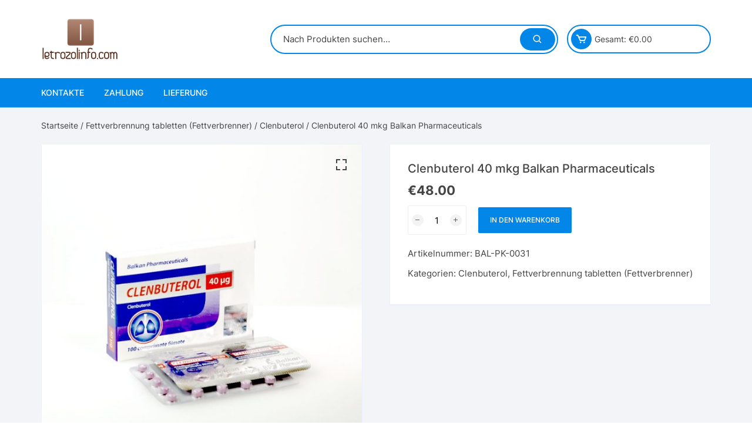

--- FILE ---
content_type: text/css
request_url: https://letrozol-info.com/wp-content/themes/orchid-store/assets/dist/css/main-style.css
body_size: 51217
content:
main{display:block}h1{font-size:2em;margin:.67em 0}hr{height:0;overflow:visible}pre{font-family:monospace,monospace;font-size:1em}a{background-color:transparent}abbr[title]{border-bottom:none;text-decoration:underline;-webkit-text-decoration:underline dotted;text-decoration:underline dotted}b,strong{font-weight:bolder}code,kbd,samp{font-family:monospace,monospace;font-size:1em}sub,sup{font-size:75%}button,input,optgroup,select,textarea{font-family:inherit;font-size:100%;line-height:1.15;margin:0}button,input{overflow:visible}button,select{text-transform:none}[type=button],[type=reset],[type=submit],button{-webkit-appearance:button}[type=button]::-moz-focus-inner,[type=reset]::-moz-focus-inner,[type=submit]::-moz-focus-inner,button::-moz-focus-inner{border-style:none;padding:0}[type=button]:-moz-focusring,[type=reset]:-moz-focusring,[type=submit]:-moz-focusring,button:-moz-focusring{outline:1px dotted ButtonText}fieldset{padding:.35em .75em .625em}legend{-webkit-box-sizing:border-box;box-sizing:border-box;color:inherit;display:table;max-width:100%;padding:0;white-space:normal}textarea{overflow:auto}[type=checkbox],[type=radio]{-webkit-box-sizing:border-box;box-sizing:border-box;padding:0}[type=number]::-webkit-inner-spin-button,[type=number]::-webkit-outer-spin-button{height:auto}[type=search]{-webkit-appearance:textfield;outline-offset:-2px}[type=search]::-webkit-search-decoration{-webkit-appearance:none}::-webkit-file-upload-button{-webkit-appearance:button;font:inherit}details{display:block}[hidden],template{display:none}*,:after,:before{-webkit-font-smoothing:antialiased;-moz-osx-font-smoothing:grayscale;-webkit-box-sizing:border-box;box-sizing:border-box}@-ms-viewport{width:device-width}a,abbr,acronym,address,applet,big,blockquote,body,caption,cite,code,dd,del,dfn,div,dl,dt,em,fieldset,form,h1,h2,h3,h4,h5,h6,html,iframe,ins,kbd,label,legend,li,object,ol,p,pre,q,s,samp,small,span,strike,strong,sub,sup,table,tbody,td,tfoot,th,thead,tr,tt,ul,var{border:none;font-size:inherit;line-height:inherit;margin:0;padding:0;text-align:inherit;vertical-align:baseline}article,aside,details,figcaption,figure,footer,header,main,menu,nav,section,summary{display:block}html{-webkit-text-size-adjust:100%;-ms-text-size-adjust:100%;-ms-overflow-style:scrollbar;font-family:-apple-system,BlinkMacSystemFont,Noto Sans,"system-ui",Segoe UI,Roboto,Helvetica,Arial,sans-serif,Apple Color Emoji,Segoe UI Emoji,Segoe UI Symbol;font-size:100%;line-height:1.15}body,html{-webkit-font-smoothing:antialiased;-moz-osx-font-smoothing:grayscale;-webkit-tap-highlight-color:transparent}body{-moz-word-wrap:break-word;-webkit-word-wrap:break-word;-ms-word-wrap:break-word;word-wrap:break-word;color:#444;margin:0;padding:0;-webkit-transition:all .5s ease;transition:all .5s ease;vertical-align:baseline}body,button,input,select,textarea{font-family:Inter,Segoe UI,Roboto,-apple-system,BlinkMacSystemFont,sans-serif;font-size:15px;font-weight:400;letter-spacing:0;line-height:1.6}ul{list-style:disc}ol{list-style:decimal}ol,ul{margin:0 0 20px 50px;padding:0}ol ol,ol ul,ul ol,ul ul{margin:10px 0 0 40px}p{margin:0 0 20px}p:empty{display:none}a{color:#444;text-decoration:none;-webkit-transition:all .5s ease;transition:all .5s ease}a:hover{color:#e26143;text-decoration:underline}a:focus{outline:1px dotted #ffbf3f;text-decoration:none}.cb-entry .wp-block-button__link,.wp-block-button__link{color:inherit}a:not([href]):not([tabindex]),a:not([href]):not([tabindex]):focus,a:not([href]):not([tabindex]):hover{color:inherit;text-decoration:none}a:not([href]):not([tabindex]):focus{outline:0}[tabindex="-1"]:focus{outline:0!important}.wp-block-button__link,a.wp-block-button__link{text-decoration:none}h1,h2,h3,h4,h5,h6{-webkit-font-smoothing:antialiased;-moz-osx-font-smoothing:grayscale;font-family:Inter,sans-serif;font-weight:700;letter-spacing:0;line-height:1.2;margin-bottom:20px}h1{font-size:38px;line-height:1.1}h2{font-size:32px;line-height:1.2}h3{font-size:26px;line-height:1.3}h4{font-size:22px;line-height:1.4}h5{font-size:18px;line-height:1.5}h6{font-size:16px;line-height:1.6}b,strong{font-weight:700}big{font-size:125%}small,sub,sup{font-size:80%}sub,sup{line-height:0;position:relative;vertical-align:baseline}sub{bottom:-.25em}sup{top:-.5em}code,kbd,pre,samp,tt,var{font-family:monospace,monospace;letter-spacing:0}pre{background-color:#2c2848;border-radius:3px;-webkit-border-radius:3px;-moz-border-radius:3px;-ms-border-radius:3px;display:block;font-size:15px;margin-bottom:30px;max-width:100%;overflow:auto;padding:30px}code,pre{color:#fff;font-weight:400}code{background-color:#20284a;border-radius:2px;-webkit-border-radius:2px;-moz-border-radius:2px;-ms-border-radius:2px;display:inline;padding:1px 5px}pre code{background-color:transparent;border-radius:0;-webkit-border-radius:0;-moz-border-radius:0;-ms-border-radius:0;color:#fff;font-family:monospace;font-size:15px;font-style:normal;padding:0}blockquote,q{border-left:4px solid #000;font-family:-apple-system,BlinkMacSystemFont,Noto Sans,"system-ui",Segoe UI,Roboto,Helvetica,Arial,sans-serif,Apple Color Emoji,Segoe UI Emoji,Segoe UI Symbol;font-size:20px;font-style:italic;font-weight:400;line-height:1.6;margin-bottom:30px;padding:10px 0 10px 30px}blockquote>p,q>p{line-height:1.4;margin:0}.wp-block-pullquote{border-bottom:4px solid #000;border-top:4px solid #000;margin:0 0 30px;padding:40px 0}.wp-block-pullquote blockquote{border-left-color:none;margin:0;padding:0}.wp-block-pullquote p{font-size:20px}.wp-block-pullquote.is-style-solid-color blockquote p{font-size:24px}.wp-block-pullquote.is-style-solid-color{padding:30px}.wp-block-pullquote.is-style-solid-color blockquote{max-width:100%;text-align:center}.wp-block-pullquote.is-style-solid-color blockquote cite,cite{display:inline-block;font-size:14px;font-style:italic;font-weight:400;margin-top:10px}audio,canvas,progress,video{vertical-align:baseline}img{border-style:none;height:auto;max-width:100%;vertical-align:middle}audio:not([controls]){display:none;height:0}video{display:block}figure{margin:0;padding:0;position:relative}figcaption{font-size:13px}.wp-block-embed figcaption{margin-bottom:0;margin-top:10px}embed,iframe,object{max-width:100%}hr{background-color:#ececec;border:none;-webkit-box-sizing:content-box;box-sizing:content-box;height:2px;margin:0;overflow:hidden;padding:0}hr.wp-block-separator{margin:20px auto;max-width:150px}hr.wp-block-separator.is-style-wide{max-width:100%}.wp-block-separator.is-style-dots{background-color:none;border:none;height:auto;line-height:1;max-width:none;text-align:center}br{height:1px;line-height:1;margin:0;padding:0}cite,dfn,em,i{font-style:italic}ins,mark{background-color:#fffbae;text-decoration:none}del,s,strike{background-color:transparent;text-decoration:line-through}.has-drop-cap:first-child:first-letter{font-family:-apple-system,BlinkMacSystemFont,Noto Sans,"system-ui",Segoe UI,Roboto,Helvetica,Arial,sans-serif,Apple Color Emoji,Segoe UI Emoji,Segoe UI Symbol;font-size:6rem;font-weight:700}form{display:block}fieldset{border:1px solid #ececec;padding:30px}legend{padding:0 15px}label,legend{font-size:15px;font-weight:700}label{margin:0 0 5px}.woocommerce-page form .form-row label,.woocommerce form .form-row label{color:inherit;font-weight:400}input[type=checkbox]+label,label.inline{display:inline;font-weight:400;margin-left:5px}input:-webkit-autofill,input:-webkit-autofill:focus,input:-webkit-autofill:hover{-webkit-box-shadow:inset 0 0 0 1000px #fff!important}input[type=color],input[type=date],input[type=datetime-local],input[type=datetime],input[type=email],input[type=month],input[type=number],input[type=password],input[type=search],input[type=tel],input[type=text],input[type=time],input[type=url],input[type=week],textarea{-webkit-appearance:none;-moz-appearance:none;border:2px solid #ececec;border-radius:0;-webkit-border-radius:0;-moz-border-radius:0;-ms-border-radius:0;-webkit-box-shadow:none;box-shadow:none;-webkit-box-sizing:border-box;box-sizing:border-box;display:block;font-size:15px;height:46px;margin:0;max-width:100%;padding:10px 15px;-webkit-transition:all .2s linear;transition:all .2s linear;width:100%}input[type=color]:focus,input[type=date]:focus,input[type=datetime-local]:focus,input[type=datetime]:focus,input[type=email]:focus,input[type=month]:focus,input[type=number]:focus,input[type=password]:focus,input[type=search]:focus,input[type=tel]:focus,input[type=text]:focus,input[type=time]:focus,input[type=url]:focus,input[type=week]:focus,select:focus,textarea:focus{border-color:#3da6ff;-webkit-box-shadow:none;box-shadow:none;outline:none}input::-ms-input-placeholder{color:#444}input::placeholder{color:#444}button::-moz-focus-inner,input::-moz-focus-inner{border:0;padding:0}input::-webkit-input-placeholder{color:#444;line-height:normal}input:-ms-input-placeholder{color:#444;line-height:normal}input::-moz-placeholder{color:#444;line-height:revert}input[type=search]::-webkit-search-cancel-button,input[type=search]::-webkit-search-decoration,input[type=search]::-webkit-search-results-button,input[type=search]::-webkit-search-results-decoration{display:none}input:-webkit-autofill,input:-webkit-autofill:focus,input:-webkit-autofill:hover,select:-webkit-autofill,select:-webkit-autofill:focus,select:-webkit-autofill:hover,textarea:-webkit-autofill,textarea:-webkit-autofill:focus,textarea:-webkit-autofill:hover{-webkit-text-fill-color:inherit!important;-webkit-box-shadow:inset 0 0 0 1000px transparent!important;-webkit-transition:background-color 5000s ease-in-out 0s!important;transition:background-color 5000s ease-in-out 0s!important}.btn-general,.button,.button-general,button,input[type=button],input[type=reset],input[type=submit]{-webkit-appearance:none;-moz-appearance:none;background-color:#0286e7;border:none;border-radius:2px;-webkit-border-radius:2px;-moz-border-radius:2px;-ms-border-radius:2px;-webkit-box-sizing:border-box;box-sizing:border-box;color:#fff;cursor:pointer;display:inline-block;font-size:15px;font-weight:400;height:auto;line-height:1;opacity:1;padding:16px 20px;text-align:center;text-decoration:none;-webkit-transition:all .5s ease;transition:all .5s ease}.btn-general:hover,.button:hover,button:hover,input[type=button]:hover,input[type=reset]:hover,input[type=submit]:hover{background-color:#e26143;border:none;color:#fff;text-decoration:none}.btn-general:focus,.button:focus,button:focus,input[type=button]:focus,input[type=reset]:focus,input[type=submit]:focus{outline:1px dotted #ffbf3f;text-decoration:none}input[type=checkbox],input[type=radio]{margin:0 3px 0 0;padding:0}select{border:1px solid #ececec;border-radius:0;-webkit-border-radius:0;-moz-border-radius:0;-ms-border-radius:0;box-sizing:border-box;-webkit-box-sizing:border-box;-moz-box-sizing:border-box;cursor:pointer;display:block;font-size:15px;height:46px;line-height:46px;padding:10px 15px;position:relative;-ms-word-break:normal;word-break:normal}select,textarea{margin:0;max-width:100%;width:100%}textarea{height:150px;padding:20px;resize:vertical;vertical-align:middle}address{font-style:normal;line-height:inherit;margin-bottom:20px}progress{vertical-align:baseline}output{display:inline-block}summary{cursor:pointer;display:list-item}table{border-collapse:collapse;border-spacing:0;empty-cells:show;font-size:15px;margin:30px 0;max-width:100%;overflow:hidden;width:100%}table,td,th{border:1px solid #ececec}.alignleft>table,.alignright>table,td,th{margin:0}td,th{line-height:1.4;overflow:visible;padding:15px}th{font-weight:700}thead{vertical-align:bottom;white-space:nowrap}caption{caption-side:bottom;font-weight:400;padding-bottom:10px;padding-top:10px;text-align:left}svg:not(:root){overflow:hidden}[hidden],template{display:none}.text-align-left{text-align:left}.text-align-center{text-align:center}.text-align-right{text-align:right}.alignleft{display:inline;float:left}.alignright{display:inline;float:right}.aligncenter{float:none;margin-left:auto;margin-right:auto;text-align:center}.owl-carousel.owl-drag .owl-item,.owl-carousel .owl-stage{-ms-touch-action:auto;touch-action:auto}.owl-carousel .owl-item img{max-height:-webkit-max-content;max-height:-moz-max-content;max-height:max-content}.woo-quantity-btn,.woocommerce #respond input#submit,.woocommerce #respond input#submit.disabled,.woocommerce #respond input#submit:disabled,.woocommerce #respond input#submit:disabled[disabled],.woocommerce .add_to_cart_button,.woocommerce .added_to_cart.wc-forward,.woocommerce .cart .button,.woocommerce .cart input.button,.woocommerce .custom-cart-btn a,.woocommerce a.button,.woocommerce a.button.alt,.woocommerce a.button.disabled,.woocommerce a.button:disabled,.woocommerce a.button:disabled[disabled],.woocommerce button.button,.woocommerce button.button.alt,.woocommerce button.button.disabled,.woocommerce button.button:disabled,.woocommerce button.button:disabled[disabled],.woocommerce input#submit,.woocommerce input.button,.woocommerce input.button.alt,.woocommerce input.button.disabled,.woocommerce input.button:disabled,.woocommerce input.button:disabled[disabled],.woocommerce ul.products li.product .button{border-radius:2px;-webkit-border-radius:2px;-moz-border-radius:2px;-ms-border-radius:2px;display:inline-block;height:auto;line-height:1;padding:16px 20px;position:relative;-webkit-transition:all .5s ease;transition:all .5s ease;z-index:1}.button-general.medium,.woocommerce-cart .wc-proceed-to-checkout a.checkout-button{letter-spacing:.5px;margin:5px 10px;padding:20px 50px}.button-general.large{letter-spacing:.5px;margin:5px 10px;padding:23px 80px}.button-general.shadow{box-shadow:0 2px 6px rgba(0,0,0,.2);-webkit-box-shadow:0 2px 6px rgba(0,0,0,.2);-o-box-shadow:0 2px 6px rgba(0,0,0,.2);-ms-box-shadow:0 2px 6px rgba(0,0,0,.2);-moz-box-shadow:0 2px 6px rgba(0,0,0,.2)}.woocommerce-page .woocommerce-error a.button,.woocommerce-page .woocommerce-info a.button,.woocommerce-page .woocommerce-message a.button,.woocommerce-page .woocommerce-notice a.button,.woocommerce-page .woocommerce-notices-wrapper a.button,.woocommerce .woocommerce-error a.button,.woocommerce .woocommerce-info a.button,.woocommerce .woocommerce-message a.button,.woocommerce .woocommerce-notice a.button,.woocommerce .woocommerce-notices-wrapper a.button{padding:5px 20px}.custom-cart-btn{margin-top:10px}.woocommerce-page .custom-cart-btn a,.woocommerce .custom-cart-btn .add_to_cart_button,.woocommerce .custom-cart-btn a,.woocommerce ul.products li.product .added_to_cart.wc-forward,.woocommerce ul.products li.product .button{padding:16px 20px}.woocommerce ul.products li.product .added_to_cart.wc-forward{margin-left:5px}.woocommerce #respond input#submit.loading:after,.woocommerce a.button.loading:after,.woocommerce button.button.loading:after,.woocommerce input.button.loading:after{bottom:unset;display:-webkit-inline-box;display:-ms-inline-flexbox;display:inline-flex;left:unset;margin-left:3px;position:relative;right:unset;top:unset;vertical-align:top}.woocommerce-page label,.woocommerce form .form-row label,.woocommerce label{color:#616161;font-weight:400;line-height:1.6}.woocommerce form .form-row{margin:15px 0;padding:0}.woocommerce .os-quantity-wrapper .quantity input[type=number]::-webkit-inner-spin-button,.woocommerce .os-quantity-wrapper .quantity input[type=number]::-webkit-outer-spin-button{-webkit-appearance:none;margin:0}.os-quantity-wrapper{-webkit-box-orient:horizontal;-webkit-box-direction:normal;display:-webkit-box;display:-ms-flexbox;display:flex;-ms-flex-direction:row;flex-direction:row;-ms-flex-wrap:wrap;flex-wrap:wrap;position:relative;width:100px}.woocommerce .os-quantity-wrapper .quantity input[type=number]{-moz-appearance:textfield}.woocommerce form .form-row textarea{height:150px;padding:20px;resize:vertical;vertical-align:middle}.woocommerce-page .quantity .qty,.woocommerce .quantity .qty{border-color:#efefef;border-radius:3px;-webkit-border-radius:3px;-moz-border-radius:3px;-ms-border-radius:3px;border-width:1px;height:50px;margin:0;padding:10px;text-align:center;width:70px}.os-quantity-wrapper .quantity .qty{padding:10px 20px;width:100px}.woo-quantity-btn{-webkit-box-pack:center;-ms-flex-pack:center;-webkit-box-align:center;-ms-flex-align:center;align-items:center;background-color:#f3f3f3;border-radius:50%;-webkit-border-radius:50%;-moz-border-radius:50%;-ms-border-radius:50%;color:#616161;display:-webkit-inline-box;display:-ms-inline-flexbox;display:inline-flex;font-size:12px;font-weight:400;height:20px;justify-content:center;left:7px;line-height:20px;margin:0;padding:0;position:absolute;top:15px;width:20px;z-index:10}.woo-quantity-btn.woo-quantity-plus{left:auto;right:8px}.woocommerce div.product form.cart div.quantity{float:none}.select2-container .select2-selection--single{height:46px;padding-left:15px}.select2-container--default .select2-selection--single{border-color:#ececec;border-radius:0;-webkit-border-radius:0;-moz-border-radius:0;-ms-border-radius:0;border-width:2px}.select2-container--default .select2-selection--single .select2-selection__rendered{line-height:43px}.select2-container--default .select2-selection--single .select2-selection__arrow{top:10px}body .select2-container--default .select2-selection--single{border-color:#ececec}body .select2-container--default .select2-selection--single .select2-selection__arrow b{border-color:#ababab transparent transparent}.select2-container .select2-selection--single .select2-selection__rendered{padding-left:0;padding-right:0}.select2-container--default .select2-results>.select2-results__options{padding:10px}.select2-search--dropdown .select2-search__field{height:38px;padding:10px}.woocommerce table.shop_table,.woocommmerce table{border:1px solid #ececec;border-collapse:collapse;border-radius:0;-webkit-border-radius:0;-moz-border-radius:0;-ms-border-radius:0;font-weight:400;line-height:1.4;padding:0}.woocommerce table.shop_table td,.woocommerce table.shop_table th,.woocommerce td,.woocommerce th{border:1px solid #ececec;font-weight:400;line-height:1.4;padding:15px;vertical-align:middle}.woocommerce table.shop_table th,.woocommerce th{font-weight:700;padding:15px}.woocommerce table thead th{background-color:#f5f5f5}.iziToast.iziToast-color-green{background:#a6efb8;border-color:#a6efb8}.iziToast.iziToast-color-blue{background:#9ddeff;border-color:#9ddeff}ul.woocommerce-error,ul.woocommerce-info,ul.woocommerce-message,ul.woocommerce-notice,ul.woocommerce-page .woocommerce-notice{padding:20px}.woocommerce-error,.woocommerce-info,.woocommerce-message,.woocommerce-notice,.woocommerce-page .woocommerce-notice{border-radius:0;-webkit-border-radius:0;-moz-border-radius:0;-ms-border-radius:0;border-top:none;margin:0;padding:12px 40px;position:relative}.woocommerce-error,.woocommerce-info,.woocommerce-message,.woocommerce-page .woocommerce-notice,.woocommerce-warning{background-color:#eaeaea;border:none;border-left:3px solid #01a1b9;color:#444}.woocommerce-warning{border-color:#1ca345;border-color:#ffc001}.woocommerce-error{border-color:#de3f44}.woocommerce-error:before,.woocommerce-error li:before,.woocommerce-info:before,.woocommerce-message:before{color:#444;content:"\ea8d";display:inline-block;font-family:boxicons;font-size:15px;left:15px;position:absolute;top:50%;-webkit-transform:translateY(-50%);transform:translateY(-50%)}.woocommerce-info:before{color:#01a1b9;content:"\ea8d"}.woocommerce-message:before{color:#1ca345;content:"\ebd6"}.woocommerce-error:before{content:""}.woocommerce-error li:before{color:#de3f44;content:"\ea3a";left:0;margin-right:5px;position:relative;top:0;-webkit-transform:none;transform:none}.woocommerce-error a,.woocommerce-info a,.woocommerce-message a{color:#444}.woocommerce-NoticeGroup ul li{margin-bottom:15px}.woocommerce-NoticeGroup ul li:last-child{margin-bottom:0}.woocommerce a.remove{border:none;border-radius:100%;-webkit-border-radius:100%;-moz-border-radius:100%;-ms-border-radius:100%;font-size:16px;font-weight:400;height:30px;line-height:30px;text-align:center;width:30px}.woocommerce div.product div.images .woocommerce-product-gallery__trigger{-webkit-box-pack:center;-ms-flex-pack:center;background-color:transparent;border-radius:50%;-webkit-border-radius:50%;-moz-border-radius:50%;-ms-border-radius:50%;display:-webkit-inline-box;display:-ms-inline-flexbox;display:inline-flex;font-size:0;height:30px;justify-content:center;line-height:30px;right:20px;text-indent:unset;top:20px;width:30px}.woocommerce div.product div.images .woocommerce-product-gallery__trigger:hover{text-decoration:none}.woocommerce div.product div.images .woocommerce-product-gallery__trigger:focus{outline:none;text-decoration:none}.woocommerce div.product div.images .woocommerce-product-gallery__trigger:before{border:none;border-radius:0;bottom:unset;content:"\ea5e";font-family:boxicons;font-size:24px;height:auto;left:unset;position:relative;right:unset;top:unset;width:auto}.woocommerce div.product div.images .woocommerce-product-gallery__trigger:after{display:none}.woocommerce div.product div.images .woocommerce-product-gallery__trigger>img{display:none!important}.woocommerce .product-sale span,.woocommerce span.onsale,.woocommerce ul.products li.product .onsale{background-color:red;border-radius:0;-webkit-border-radius:0;-moz-border-radius:0;-ms-border-radius:0;font-style:normal;font-weight:400;left:auto;line-height:1;margin:0;min-height:1px;min-width:1px;padding:2px 10px;position:absolute;right:0;top:0;z-index:1}.woocommerce-page .products .product .out-of-stock,.woocommerce .products .product .out-of-stock{background:transparent;background-color:red;border-radius:2px;-webkit-border-radius:2px;-moz-border-radius:2px;-ms-border-radius:2px;font-weight:400;left:50%;line-height:1;margin:0;min-height:1px;padding:10px 15px;position:absolute;text-align:center;top:50%;-webkit-transform:translateX(-50%) translateY(-50%);transform:translateX(-50%) translateY(-50%);width:130px;z-index:100}.woocommerce span.price{display:block}.woocommerce .woocommerce-grouped-product-list-item__price ins,.woocommerce span.price del,.woocommerce span.price ins{background:transparent;background-color:transparent}.wc-block-grid .wc-block-grid__product-price del,.woocommerce .woocommerce-grouped-product-list-item__price del,.woocommerce div.product p.price del,.woocommerce div.product span.price del,.woocommerce span.price del,.woocommerce ul.products li.product .price del{color:#ffb41d;opacity:1}.woocommerce div.product .price,.woocommerce div.product p.price,.woocommerce div.product span.price{font-size:22px}.woocommerce .woocommerce-grouped-product-list-item__price .amount,.woocommerce div.product .price,.woocommerce ul.products li.product .price{line-height:1}.woocommerce ul.products li.product .price,.woocommerce ul.products li.product .price ins{font-size:15px;margin-bottom:0}.widget .woocommerce-Price-amount,.woocommerce .woocommerce-grouped-product-list-item__price del,.woocommerce div.product .price del,.woocommerce div.product p.price del,.woocommerce div.product span.price del,.woocommerce ul.products li.product .price del{font-size:13px}.woocommerce div.product .price ins,.woocommerce div.product p.price ins,.woocommerce div.product span.price ins{font-size:22px}.woocommerce .products .star-rating{display:block;margin:0 auto 15px}.woocommerce ul.products li.product .star-rating{font-size:10px}.woocommerce .star-rating span:before{color:#f5c40e}.product-info-wrap{display:block;text-align:center;width:100%}.woocommerce .products ul{list-style:none;margin:0;padding:0}.woocommerce-LoopProduct-link{display:block;overflow:hidden}.product-thumb-wrap{overflow:hidden;position:relative}.woocommerce-page ul.products,.woocommerce ul.products{-webkit-box-orient:horizontal;-webkit-box-direction:normal;display:-webkit-box;display:-ms-flexbox;display:flex;-ms-flex-direction:row;flex-direction:row;-ms-flex-wrap:wrap;flex-wrap:wrap;list-style:none;margin-left:-15px;margin-right:-15px;position:relative}.woocommerce .products ul,.woocommerce ul.products{margin-bottom:0;margin-top:0}.woocommerce-page ul.products li.product,.woocommerce ul.products li,.woocommerce ul.products li.product{float:none;margin:0;padding:0 15px;position:relative;width:auto}.woocommerce-page ul.products li.product,.woocommerce.columns-1 ul.products li,.woocommerce ul.products li.product{-webkit-box-flex:0;-ms-flex:0 0 100%;flex:0 0 100%;max-width:100%}.woocommerce-page .columns-2 ul.products li.product,.woocommerce.columns-2 ul.products li,.woocommerce.columns-2 ul.products li.product,.woocommerce ul.products.columns-2 li.product{-webkit-box-flex:0;-ms-flex:0 0 50%;flex:0 0 50%;max-width:50%}.woocommerce-page .columns-3 ul.products li.product,.woocommerce.columns-3 ul.products li,.woocommerce.columns-3 ul.products li.product,.woocommerce ul.products.columns-3 li.product{-webkit-box-flex:0;-ms-flex:0 0 33.33%;flex:0 0 33.33%;max-width:33.33%}.woocommerce-page .columns-4 ul.products li.product,.woocommerce.columns-4 ul.products li,.woocommerce.columns-4 ul.products li.product,.woocommerce ul.products.columns-4 li.product{-webkit-box-flex:0;-ms-flex:0 0 25%;flex:0 0 25%;max-width:25%}.woocommerce-page .columns-5 ul.products li.product,.woocommerce.columns-5 ul.products li,.woocommerce.columns-5 ul.products li.product,.woocommerce ul.products.columns-5 li.product{-webkit-box-flex:0;-ms-flex:0 0 20%;flex:0 0 20%;-ms-flex:0 0 16.66%;flex:0 0 16.66%;max-width:20%;max-width:16.66%}.woocommerce ul.products li.product a:focus{border:none;outline:none;text-decoration:none}.woocommerce ul.products li.product a img{margin:0}.woocommerce ul.products li.product .woocommerce-loop-category__title mark{background-color:transparent}.woocommerce ul.products li.product .woocommerce-loop-category__title .count{float:right}.product-hover-items{bottom:unset;display:block;left:auto;opacity:0;position:absolute;right:10px;top:50%;-webkit-transform:translateY(-50%);transform:translateY(-50%)}.woocommerce ul.products li .product-hover-items ul{list-style:none}.woocommerce ul.products li .product-hover-items ul li{-webkit-box-flex:35px;display:block;-ms-flex:35px;flex:35px;height:35px;line-height:40px;margin:0 0 5px;max-width:35px;padding:0;width:35px}.woocommerce ul.products li .product-hover-items ul li a{background:#0286e7;border-radius:100%;-webkit-border-radius:100%;-moz-border-radius:100%;-ms-border-radius:100%;color:#444;display:inline-block;font-size:18px;height:35px;line-height:35px;padding:0;text-align:center;width:35px}.woocommerce ul.products li .product-hover-items ul li .yith-wcwl-add-to-wishlist .wish-list-button{font-size:18px}.woocommerce ul.products li .product-hover-items ul li a .text{display:none}.woocommerce ul.products li .product-main-wrap:hover .product-hover-items{opacity:1;right:20px}.woocommerce ul.products li .product-hover-items .add_to_wishlist i{margin-right:0}.woocommerce-loop-product__title,.woocommerce ul.products li.product .woocommerce-loop-category__title,.woocommerce ul.products li.product .woocommerce-loop-product__title,.woocommerce ul.products li.product h3{-webkit-line-clamp:2;-webkit-box-orient:vertical;display:-webkit-box;overflow:hidden;padding:0}.admin-bar p.demo_store{top:auto}.woocommerce-store-notice.demo_store{bottom:30px;-ms-box-shadow:0 0 65px rgba(0,0,0,.1);-o-box-shadow:0 0 65px rgba(0,0,0,.1);-webkit-box-shadow:0 0 65px rgba(0,0,0,.1);box-shadow:0 0 65px rgba(0,0,0,.1);left:30px;margin:0;padding:30px;position:fixed;right:auto;text-align:left;top:auto;width:400px}.woocommerce-store-notice.demo_store a{font-size:0;height:0}.woocommerce-store-notice.demo_store a:before{bottom:auto;content:"\f00d";display:inline-block;font-family:FontAwesome;font-size:14px;font-style:normal;font-weight:400;height:16px;left:auto;line-height:16px;position:absolute;right:10px;text-align:center;top:10px;width:16px}.owl-carousel{-webkit-tap-highlight-color:transparent;display:none;position:relative;width:100%;z-index:1}.owl-carousel .owl-stage{-moz-backface-visibility:hidden;position:relative;-ms-touch-action:pan-Y;touch-action:manipulation}.owl-carousel .owl-stage:after{clear:both;content:".";display:block;height:0;line-height:0;visibility:hidden}.owl-carousel .owl-stage-outer{overflow:hidden;position:relative;-webkit-transform:translateZ(0)}.owl-carousel .owl-item,.owl-carousel .owl-wrapper{-webkit-backface-visibility:hidden;-moz-backface-visibility:hidden;-ms-backface-visibility:hidden;-webkit-transform:translateZ(0);-moz-transform:translateZ(0);-ms-transform:translateZ(0)}.owl-carousel .owl-item{-webkit-tap-highlight-color:transparent;-webkit-touch-callout:none;-webkit-backface-visibility:hidden;float:left;min-height:1px;position:relative}.owl-carousel .owl-item img{display:block;width:100%}.owl-carousel .owl-dots.disabled,.owl-carousel .owl-nav.disabled{display:none}.owl-carousel .owl-dot,.owl-carousel .owl-nav .owl-next,.owl-carousel .owl-nav .owl-prev{cursor:pointer;-webkit-user-select:none;-moz-user-select:none;-ms-user-select:none;user-select:none}.owl-carousel .owl-nav button.owl-next,.owl-carousel .owl-nav button.owl-prev,.owl-carousel button.owl-dot{background:none;border:none;color:inherit;font:inherit;padding:0!important}.owl-carousel.owl-loaded{display:block}.owl-carousel.owl-loading{display:block;opacity:0}.owl-carousel.owl-hidden{opacity:0}.owl-carousel.owl-refresh .owl-item{visibility:hidden}.owl-carousel.owl-drag .owl-item{-ms-touch-action:pan-y;touch-action:pan-y;-webkit-user-select:none;-moz-user-select:none;-ms-user-select:none;user-select:none}.owl-carousel.owl-grab{cursor:move;cursor:-webkit-grab;cursor:grab}.owl-carousel.owl-rtl{direction:rtl}.owl-carousel.owl-rtl .owl-item{float:right}.no-js .owl-carousel{display:block}.owl-carousel .animated{-webkit-animation-duration:1s;animation-duration:1s;-webkit-animation-fill-mode:both;animation-fill-mode:both}.owl-carousel .owl-animated-in{z-index:0}.owl-carousel .owl-animated-out{z-index:1}.owl-carousel .fadeOut{-webkit-animation-name:fadeOut;animation-name:fadeOut}@-webkit-keyframes fadeOut{0%{opacity:1}to{opacity:0}}@keyframes fadeOut{0%{opacity:1}to{opacity:0}}.owl-height{-webkit-transition:height .5s ease-in-out;transition:height .5s ease-in-out}.owl-carousel .owl-item .owl-lazy{opacity:0;-webkit-transition:opacity .4s ease;transition:opacity .4s ease}.owl-carousel .owl-item .owl-lazy:not([src]),.owl-carousel .owl-item .owl-lazy[src^=""]{max-height:0}.owl-carousel .owl-item img.owl-lazy{-webkit-transform-style:preserve-3d;transform-style:preserve-3d}.owl-carousel .owl-video-wrapper{background:#000;height:100%;position:relative}.owl-carousel .owl-video-play-icon{-webkit-backface-visibility:hidden;background:url(owl.video.play.png) no-repeat;cursor:pointer;height:80px;left:50%;margin-left:-40px;margin-top:-40px;position:absolute;top:50%;-webkit-transition:-webkit-transform .1s ease;transition:-webkit-transform .1s ease;transition:transform .1s ease;transition:transform .1s ease,-webkit-transform .1s ease;width:80px;z-index:1}.owl-carousel .owl-video-play-icon:hover{-webkit-transform:scale(1.3);transform:scale(1.3)}.owl-carousel .owl-video-playing .owl-video-play-icon,.owl-carousel .owl-video-playing .owl-video-tn{display:none}.owl-carousel .owl-video-tn{background-position:50%;background-repeat:no-repeat;background-size:contain;height:100%;opacity:0;-webkit-transition:opacity .4s ease;transition:opacity .4s ease}.owl-carousel .owl-video-frame{height:100%;position:relative;width:100%;z-index:1}.iziToast-capsule{-webkit-backface-visibility:hidden;backface-visibility:hidden;font-size:0;height:0;-webkit-transform:translateZ(0);transform:translateZ(0);-webkit-transition:height .5s cubic-bezier(.25,.8,.25,1),-webkit-transform .5s cubic-bezier(.25,.8,.25,1);transition:height .5s cubic-bezier(.25,.8,.25,1),-webkit-transform .5s cubic-bezier(.25,.8,.25,1);transition:transform .5s cubic-bezier(.25,.8,.25,1),height .5s cubic-bezier(.25,.8,.25,1);transition:transform .5s cubic-bezier(.25,.8,.25,1),height .5s cubic-bezier(.25,.8,.25,1),-webkit-transform .5s cubic-bezier(.25,.8,.25,1);width:100%}.iziToast-capsule,.iziToast-capsule *{-webkit-box-sizing:border-box;box-sizing:border-box}.iziToast-overlay{bottom:-100px;display:block;left:0;position:fixed;right:0;top:-100px;z-index:997}.iziToast{-webkit-touch-callout:none;background:hsla(0,0%,93%,.9);border-color:hsla(0,0%,93%,.9);clear:both;cursor:default;display:inline-block;font-family:Lato,Tahoma,Arial;font-size:14px;min-height:54px;padding:8px 45px 9px 0;pointer-events:all;position:relative;-webkit-transform:translateX(0);transform:translateX(0);-webkit-user-select:none;-moz-user-select:none;-ms-user-select:none;user-select:none;width:100%}.iziToast>.iziToast-progressbar{background:hsla(0,0%,100%,.2);bottom:0;left:0;position:absolute;width:100%;z-index:1}.iziToast>.iziToast-progressbar>div{background:rgba(0,0,0,.3);border-radius:0 0 3px 3px;height:2px;width:100%}.iziToast.iziToast-balloon:before{border-left:15px solid transparent;border-radius:0;border-right:0 solid transparent;border-top:10px solid #000;border-top-color:inherit;content:"";height:0;left:auto;position:absolute;right:8px;top:100%;width:0}.iziToast.iziToast-balloon .iziToast-progressbar{bottom:auto;top:0}.iziToast.iziToast-balloon>div{border-radius:0 0 0 3px}.iziToast>.iziToast-cover{background-color:rgba(0,0,0,.1);background-position:50% 50%;background-repeat:no-repeat;background-size:100%;bottom:0;height:100%;left:0;margin:0;position:absolute;top:0}.iziToast>.iziToast-close{background:url("[data-uri]") no-repeat 50% 50%;background-size:8px;border:0;cursor:pointer;height:100%;opacity:.6;outline:none;padding:0;position:absolute;right:0;top:0;width:42px}.iziToast>.iziToast-close:hover{opacity:1}.iziToast>.iziToast-body{height:auto;margin:0 0 0 15px;min-height:36px;padding:0 0 0 10px;position:relative;text-align:left}.iziToast>.iziToast-body:after{clear:both;content:"";display:table}.iziToast>.iziToast-body .iziToast-texts{display:inline-block;float:left;margin:10px 0 0;padding-right:2px}.iziToast>.iziToast-body .iziToast-inputs{float:left;margin:3px -2px;min-height:19px}.iziToast>.iziToast-body .iziToast-inputs>input:not([type=checkbox]):not([type=radio]),.iziToast>.iziToast-body .iziToast-inputs>select{background:rgba(0,0,0,.1);border:0;border-radius:2px;-webkit-box-shadow:0 0 0 1px rgba(0,0,0,.2);box-shadow:0 0 0 1px rgba(0,0,0,.2);color:#000;display:inline-block;font-size:13px;letter-spacing:.02em;margin:2px;min-height:26px;padding:4px 7px;position:relative}.iziToast>.iziToast-body .iziToast-inputs>input:not([type=checkbox]):not([type=radio]):focus,.iziToast>.iziToast-body .iziToast-inputs>select:focus{-webkit-box-shadow:0 0 0 1px rgba(0,0,0,.6);box-shadow:0 0 0 1px rgba(0,0,0,.6)}.iziToast>.iziToast-body .iziToast-buttons{float:left;margin:4px -2px;min-height:17px}.iziToast>.iziToast-body .iziToast-buttons>a,.iziToast>.iziToast-body .iziToast-buttons>button,.iziToast>.iziToast-body .iziToast-buttons>input:not([type=checkbox]):not([type=radio]){background:rgba(0,0,0,.1);border:0;border-radius:2px;color:#000;cursor:pointer;display:inline-block;font-size:12px;letter-spacing:.02em;margin:2px;padding:5px 10px;position:relative}.iziToast>.iziToast-body .iziToast-buttons>a:hover,.iziToast>.iziToast-body .iziToast-buttons>button:hover,.iziToast>.iziToast-body .iziToast-buttons>input:not([type=checkbox]):not([type=radio]):hover{background:rgba(0,0,0,.2)}.iziToast>.iziToast-body .iziToast-buttons>a:focus,.iziToast>.iziToast-body .iziToast-buttons>button:focus,.iziToast>.iziToast-body .iziToast-buttons>input:not([type=checkbox]):not([type=radio]):focus{-webkit-box-shadow:0 0 0 1px rgba(0,0,0,.6);box-shadow:0 0 0 1px rgba(0,0,0,.6)}.iziToast>.iziToast-body .iziToast-buttons>a:active,.iziToast>.iziToast-body .iziToast-buttons>button:active,.iziToast>.iziToast-body .iziToast-buttons>input:not([type=checkbox]):not([type=radio]):active{top:1px}.iziToast>.iziToast-body .iziToast-icon{color:#000;display:table;font-size:23px;height:100%;height:24px;left:0;line-height:24px;margin-top:-12px;position:absolute;top:50%;width:24px}.iziToast>.iziToast-body .iziToast-icon.ico-info{background:url("[data-uri]") no-repeat 50% 50%;background-size:85%}.iziToast>.iziToast-body .iziToast-icon.ico-warning{background:url("[data-uri]") no-repeat 50% 50%;background-size:85%}.iziToast>.iziToast-body .iziToast-icon.ico-error{background:url("[data-uri]") no-repeat 50% 50%;background-size:80%}.iziToast>.iziToast-body .iziToast-icon.ico-success{background:url("[data-uri]") no-repeat 50% 50%;background-size:85%}.iziToast>.iziToast-body .iziToast-icon.ico-question{background:url("[data-uri]") no-repeat 50% 50%;background-size:85%}.iziToast>.iziToast-body .iziToast-title{color:#000;margin:0}.iziToast>.iziToast-body .iziToast-message,.iziToast>.iziToast-body .iziToast-title{float:left;font-size:14px;line-height:16px;padding:0;text-align:left;white-space:normal}.iziToast>.iziToast-body .iziToast-message{color:rgba(0,0,0,.6);margin:0 0 10px}.iziToast.iziToast-animateInside .iziToast-buttons-child,.iziToast.iziToast-animateInside .iziToast-icon,.iziToast.iziToast-animateInside .iziToast-inputs-child,.iziToast.iziToast-animateInside .iziToast-message,.iziToast.iziToast-animateInside .iziToast-title{opacity:0}.iziToast-target{margin:0 auto;position:relative;width:100%}.iziToast-target .iziToast-capsule{overflow:hidden}.iziToast-target .iziToast-capsule:after{clear:both;content:" ";display:block;font-size:0;height:0;visibility:hidden}.iziToast-target .iziToast-capsule .iziToast{float:left;width:100%}.iziToast-wrapper{-webkit-box-orient:vertical;-webkit-box-direction:normal;display:-webkit-box;display:-ms-flexbox;display:flex;-ms-flex-direction:column;flex-direction:column;pointer-events:none;position:fixed;width:100%;z-index:99999}.iziToast-wrapper .iziToast.iziToast-balloon:before{border-left:15px solid transparent;border-right:0 solid transparent;border-top:10px solid #000;border-top-color:inherit;left:auto;right:8px}.iziToast-wrapper-bottomLeft{bottom:0;left:0;text-align:left}.iziToast-wrapper-bottomLeft .iziToast.iziToast-balloon:before{border-left:0 solid transparent;border-right:15px solid transparent;left:8px;right:auto}.iziToast-wrapper-bottomRight{bottom:0;right:0;text-align:right}.iziToast-wrapper-topLeft{left:0;text-align:left;top:0}.iziToast-wrapper-topLeft .iziToast.iziToast-balloon:before{border-left:0 solid transparent;border-right:15px solid transparent;left:8px;right:auto}.iziToast-wrapper-topRight{right:0;text-align:right;top:0}.iziToast-wrapper-topCenter{left:0;right:0;text-align:center;top:0}.iziToast-wrapper-bottomCenter,.iziToast-wrapper-center{bottom:0;left:0;right:0;text-align:center}.iziToast-wrapper-center{-webkit-box-pack:center;-ms-flex-pack:center;-webkit-box-orient:vertical;-webkit-box-direction:normal;-webkit-box-align:center;-ms-flex-align:center;align-items:center;-ms-flex-flow:column;flex-flow:column;justify-content:center;top:0}.iziToast-rtl{direction:rtl;font-family:Tahoma,Lato,Arial;padding:8px 0 9px 45px}.iziToast-rtl .iziToast-cover{left:auto;right:0}.iziToast-rtl .iziToast-close{left:0;right:auto}.iziToast-rtl .iziToast-body{margin:0 16px 0 0;padding:0 10px 0 0;text-align:right}.iziToast-rtl .iziToast-body .iziToast-buttons,.iziToast-rtl .iziToast-body .iziToast-inputs,.iziToast-rtl .iziToast-body .iziToast-message,.iziToast-rtl .iziToast-body .iziToast-texts,.iziToast-rtl .iziToast-body .iziToast-title{float:right;text-align:right}.iziToast-rtl .iziToast-body .iziToast-icon{left:auto;right:0}@media only screen and (min-width:568px){.iziToast-wrapper{padding:10px 15px}.iziToast{border-radius:3px;margin:5px 0;width:auto}.iziToast:after{border-radius:3px;-webkit-box-shadow:inset 0 -10px 20px -10px rgba(0,0,0,.2),inset 0 0 5px rgba(0,0,0,.1),0 8px 8px -5px rgba(0,0,0,.25);box-shadow:inset 0 -10px 20px -10px rgba(0,0,0,.2),inset 0 0 5px rgba(0,0,0,.1),0 8px 8px -5px rgba(0,0,0,.25);content:"";height:100%;left:0;position:absolute;top:0;width:100%;z-index:-1}.iziToast:not(.iziToast-rtl) .iziToast-cover{border-radius:3px 0 0 3px}.iziToast.iziToast-rtl .iziToast-cover{border-radius:0 3px 3px 0}.iziToast.iziToast-color-dark:after{-webkit-box-shadow:inset 0 -10px 20px -10px hsla(0,0%,100%,.3),0 10px 10px -5px rgba(0,0,0,.25);box-shadow:inset 0 -10px 20px -10px hsla(0,0%,100%,.3),0 10px 10px -5px rgba(0,0,0,.25)}.iziToast.iziToast-balloon .iziToast-progressbar{background:transparent}.iziToast.iziToast-balloon:after{-webkit-box-shadow:0 10px 10px -5px rgba(0,0,0,.25),inset 0 10px 20px -5px rgba(0,0,0,.25);box-shadow:0 10px 10px -5px rgba(0,0,0,.25),inset 0 10px 20px -5px rgba(0,0,0,.25)}.iziToast-target .iziToast:after{-webkit-box-shadow:inset 0 -10px 20px -10px rgba(0,0,0,.2),inset 0 0 5px rgba(0,0,0,.1);box-shadow:inset 0 -10px 20px -10px rgba(0,0,0,.2),inset 0 0 5px rgba(0,0,0,.1)}}.iziToast.iziToast-theme-dark{background:#565c70;border-color:#565c70}.iziToast.iziToast-theme-dark .iziToast-title{color:#fff}.iziToast.iziToast-theme-dark .iziToast-message{color:hsla(0,0%,100%,.7);font-weight:300}.iziToast.iziToast-theme-dark .iziToast-close{background:url("[data-uri]") no-repeat 50% 50%;background-size:8px}.iziToast.iziToast-theme-dark .iziToast-icon{color:#fff}.iziToast.iziToast-theme-dark .iziToast-icon.ico-info{background:url("[data-uri]") no-repeat 50% 50%;background-size:85%}.iziToast.iziToast-theme-dark .iziToast-icon.ico-warning{background:url("[data-uri]") no-repeat 50% 50%;background-size:85%}.iziToast.iziToast-theme-dark .iziToast-icon.ico-error{background:url("[data-uri]") no-repeat 50% 50%;background-size:80%}.iziToast.iziToast-theme-dark .iziToast-icon.ico-success{background:url("[data-uri]") no-repeat 50% 50%;background-size:85%}.iziToast.iziToast-theme-dark .iziToast-icon.ico-question{background:url("[data-uri]") no-repeat 50% 50%;background-size:85%}.iziToast.iziToast-theme-dark .iziToast-buttons>a,.iziToast.iziToast-theme-dark .iziToast-buttons>button,.iziToast.iziToast-theme-dark .iziToast-buttons>input{background:hsla(0,0%,100%,.1);color:#fff}.iziToast.iziToast-theme-dark .iziToast-buttons>a:hover,.iziToast.iziToast-theme-dark .iziToast-buttons>button:hover,.iziToast.iziToast-theme-dark .iziToast-buttons>input:hover{background:hsla(0,0%,100%,.2)}.iziToast.iziToast-theme-dark .iziToast-buttons>a:focus,.iziToast.iziToast-theme-dark .iziToast-buttons>button:focus,.iziToast.iziToast-theme-dark .iziToast-buttons>input:focus{-webkit-box-shadow:0 0 0 1px hsla(0,0%,100%,.6);box-shadow:0 0 0 1px hsla(0,0%,100%,.6)}.iziToast.iziToast-color-red{background:rgba(255,175,180,.9);border-color:rgba(255,175,180,.9)}.iziToast.iziToast-color-orange{background:rgba(255,207,165,.9);border-color:rgba(255,207,165,.9)}.iziToast.iziToast-color-yellow{background:rgba(255,249,178,.9);border-color:rgba(255,249,178,.9)}.iziToast.iziToast-color-blue{background:rgba(157,222,255,.9);border-color:rgba(157,222,255,.9)}.iziToast.iziToast-color-green{background:rgba(166,239,184,.9);border-color:rgba(166,239,184,.9)}.iziToast.iziToast-layout2 .iziToast-body .iziToast-message,.iziToast.iziToast-layout2 .iziToast-body .iziToast-texts{width:100%}.iziToast.iziToast-layout3{border-radius:2px}.iziToast.iziToast-layout3:after{display:none}.iziToast.revealIn,.iziToast .revealIn{-webkit-animation:iziT-revealIn 1s cubic-bezier(.25,1.6,.25,1) both;animation:iziT-revealIn 1s cubic-bezier(.25,1.6,.25,1) both}.iziToast.slideIn,.iziToast .slideIn{-webkit-animation:iziT-slideIn 1s cubic-bezier(.16,.81,.32,1) both;animation:iziT-slideIn 1s cubic-bezier(.16,.81,.32,1) both}.iziToast.bounceInLeft{-webkit-animation:iziT-bounceInLeft .7s ease-in-out both;animation:iziT-bounceInLeft .7s ease-in-out both}.iziToast.bounceInRight{-webkit-animation:iziT-bounceInRight .85s ease-in-out both;animation:iziT-bounceInRight .85s ease-in-out both}.iziToast.bounceInDown{-webkit-animation:iziT-bounceInDown .7s ease-in-out both;animation:iziT-bounceInDown .7s ease-in-out both}.iziToast.bounceInUp{-webkit-animation:iziT-bounceInUp .7s ease-in-out both;animation:iziT-bounceInUp .7s ease-in-out both}.iziToast.fadeIn,.iziToast .fadeIn{-webkit-animation:iziT-fadeIn .5s ease both;animation:iziT-fadeIn .5s ease both}.iziToast.fadeInUp{-webkit-animation:iziT-fadeInUp .7s ease both;animation:iziT-fadeInUp .7s ease both}.iziToast.fadeInDown{-webkit-animation:iziT-fadeInDown .7s ease both;animation:iziT-fadeInDown .7s ease both}.iziToast.fadeInLeft{-webkit-animation:iziT-fadeInLeft .85s cubic-bezier(.25,.8,.25,1) both;animation:iziT-fadeInLeft .85s cubic-bezier(.25,.8,.25,1) both}.iziToast.fadeInRight{-webkit-animation:iziT-fadeInRight .85s cubic-bezier(.25,.8,.25,1) both;animation:iziT-fadeInRight .85s cubic-bezier(.25,.8,.25,1) both}.iziToast.flipInX{-webkit-animation:iziT-flipInX .85s cubic-bezier(.35,0,.25,1) both;animation:iziT-flipInX .85s cubic-bezier(.35,0,.25,1) both}.iziToast.fadeOut{-webkit-animation:iziT-fadeOut .7s ease both;animation:iziT-fadeOut .7s ease both}.iziToast.fadeOutDown{-webkit-animation:iziT-fadeOutDown .7s cubic-bezier(.4,.45,.15,.91) both;animation:iziT-fadeOutDown .7s cubic-bezier(.4,.45,.15,.91) both}.iziToast.fadeOutUp{-webkit-animation:iziT-fadeOutUp .7s cubic-bezier(.4,.45,.15,.91) both;animation:iziT-fadeOutUp .7s cubic-bezier(.4,.45,.15,.91) both}.iziToast.fadeOutLeft{-webkit-animation:iziT-fadeOutLeft .5s ease both;animation:iziT-fadeOutLeft .5s ease both}.iziToast.fadeOutRight{-webkit-animation:iziT-fadeOutRight .5s ease both;animation:iziT-fadeOutRight .5s ease both}.iziToast.flipOutX{-webkit-animation:iziT-flipOutX .7s cubic-bezier(.4,.45,.15,.91) both;animation:iziT-flipOutX .7s cubic-bezier(.4,.45,.15,.91) both;-webkit-backface-visibility:visible!important;backface-visibility:visible!important}.iziToast-overlay.fadeIn{-webkit-animation:iziT-fadeIn .5s ease both;animation:iziT-fadeIn .5s ease both}.iziToast-overlay.fadeOut{-webkit-animation:iziT-fadeOut .7s ease both;animation:iziT-fadeOut .7s ease both}@-webkit-keyframes iziT-revealIn{0%{opacity:0;-webkit-transform:scale3d(.3,.3,1);transform:scale3d(.3,.3,1)}to{opacity:1}}@keyframes iziT-revealIn{0%{opacity:0;-webkit-transform:scale3d(.3,.3,1);transform:scale3d(.3,.3,1)}to{opacity:1}}@-webkit-keyframes iziT-slideIn{0%{opacity:0;-webkit-transform:translateX(50px);transform:translateX(50px)}to{opacity:1;-webkit-transform:translateX(0);transform:translateX(0)}}@keyframes iziT-slideIn{0%{opacity:0;-webkit-transform:translateX(50px);transform:translateX(50px)}to{opacity:1;-webkit-transform:translateX(0);transform:translateX(0)}}@-webkit-keyframes iziT-bounceInLeft{0%{opacity:0;-webkit-transform:translateX(280px);transform:translateX(280px)}50%{opacity:1;-webkit-transform:translateX(-20px);transform:translateX(-20px)}70%{-webkit-transform:translateX(10px);transform:translateX(10px)}to{-webkit-transform:translateX(0);transform:translateX(0)}}@keyframes iziT-bounceInLeft{0%{opacity:0;-webkit-transform:translateX(280px);transform:translateX(280px)}50%{opacity:1;-webkit-transform:translateX(-20px);transform:translateX(-20px)}70%{-webkit-transform:translateX(10px);transform:translateX(10px)}to{-webkit-transform:translateX(0);transform:translateX(0)}}@-webkit-keyframes iziT-bounceInRight{0%{opacity:0;-webkit-transform:translateX(-280px);transform:translateX(-280px)}50%{opacity:1;-webkit-transform:translateX(20px);transform:translateX(20px)}70%{-webkit-transform:translateX(-10px);transform:translateX(-10px)}to{-webkit-transform:translateX(0);transform:translateX(0)}}@keyframes iziT-bounceInRight{0%{opacity:0;-webkit-transform:translateX(-280px);transform:translateX(-280px)}50%{opacity:1;-webkit-transform:translateX(20px);transform:translateX(20px)}70%{-webkit-transform:translateX(-10px);transform:translateX(-10px)}to{-webkit-transform:translateX(0);transform:translateX(0)}}@-webkit-keyframes iziT-bounceInDown{0%{opacity:0;-webkit-transform:translateY(-200px);transform:translateY(-200px)}50%{opacity:1;-webkit-transform:translateY(10px);transform:translateY(10px)}70%{-webkit-transform:translateY(-5px);transform:translateY(-5px)}to{-webkit-transform:translateY(0);transform:translateY(0)}}@keyframes iziT-bounceInDown{0%{opacity:0;-webkit-transform:translateY(-200px);transform:translateY(-200px)}50%{opacity:1;-webkit-transform:translateY(10px);transform:translateY(10px)}70%{-webkit-transform:translateY(-5px);transform:translateY(-5px)}to{-webkit-transform:translateY(0);transform:translateY(0)}}@-webkit-keyframes iziT-bounceInUp{0%{opacity:0;-webkit-transform:translateY(200px);transform:translateY(200px)}50%{opacity:1;-webkit-transform:translateY(-10px);transform:translateY(-10px)}70%{-webkit-transform:translateY(5px);transform:translateY(5px)}to{-webkit-transform:translateY(0);transform:translateY(0)}}@keyframes iziT-bounceInUp{0%{opacity:0;-webkit-transform:translateY(200px);transform:translateY(200px)}50%{opacity:1;-webkit-transform:translateY(-10px);transform:translateY(-10px)}70%{-webkit-transform:translateY(5px);transform:translateY(5px)}to{-webkit-transform:translateY(0);transform:translateY(0)}}@-webkit-keyframes iziT-fadeIn{0%{opacity:0}to{opacity:1}}@keyframes iziT-fadeIn{0%{opacity:0}to{opacity:1}}@-webkit-keyframes iziT-fadeInUp{0%{opacity:0;-webkit-transform:translate3d(0,100%,0);transform:translate3d(0,100%,0)}to{opacity:1;-webkit-transform:none;transform:none}}@keyframes iziT-fadeInUp{0%{opacity:0;-webkit-transform:translate3d(0,100%,0);transform:translate3d(0,100%,0)}to{opacity:1;-webkit-transform:none;transform:none}}@-webkit-keyframes iziT-fadeInDown{0%{opacity:0;-webkit-transform:translate3d(0,-100%,0);transform:translate3d(0,-100%,0)}to{opacity:1;-webkit-transform:none;transform:none}}@keyframes iziT-fadeInDown{0%{opacity:0;-webkit-transform:translate3d(0,-100%,0);transform:translate3d(0,-100%,0)}to{opacity:1;-webkit-transform:none;transform:none}}@-webkit-keyframes iziT-fadeInLeft{0%{opacity:0;-webkit-transform:translate3d(300px,0,0);transform:translate3d(300px,0,0)}to{opacity:1;-webkit-transform:none;transform:none}}@keyframes iziT-fadeInLeft{0%{opacity:0;-webkit-transform:translate3d(300px,0,0);transform:translate3d(300px,0,0)}to{opacity:1;-webkit-transform:none;transform:none}}@-webkit-keyframes iziT-fadeInRight{0%{opacity:0;-webkit-transform:translate3d(-300px,0,0);transform:translate3d(-300px,0,0)}to{opacity:1;-webkit-transform:none;transform:none}}@keyframes iziT-fadeInRight{0%{opacity:0;-webkit-transform:translate3d(-300px,0,0);transform:translate3d(-300px,0,0)}to{opacity:1;-webkit-transform:none;transform:none}}@-webkit-keyframes iziT-flipInX{0%{opacity:0;-webkit-transform:perspective(400px) rotateX(90deg);transform:perspective(400px) rotateX(90deg)}40%{-webkit-transform:perspective(400px) rotateX(-20deg);transform:perspective(400px) rotateX(-20deg)}60%{opacity:1;-webkit-transform:perspective(400px) rotateX(10deg);transform:perspective(400px) rotateX(10deg)}80%{-webkit-transform:perspective(400px) rotateX(-5deg);transform:perspective(400px) rotateX(-5deg)}to{-webkit-transform:perspective(400px);transform:perspective(400px)}}@keyframes iziT-flipInX{0%{opacity:0;-webkit-transform:perspective(400px) rotateX(90deg);transform:perspective(400px) rotateX(90deg)}40%{-webkit-transform:perspective(400px) rotateX(-20deg);transform:perspective(400px) rotateX(-20deg)}60%{opacity:1;-webkit-transform:perspective(400px) rotateX(10deg);transform:perspective(400px) rotateX(10deg)}80%{-webkit-transform:perspective(400px) rotateX(-5deg);transform:perspective(400px) rotateX(-5deg)}to{-webkit-transform:perspective(400px);transform:perspective(400px)}}@-webkit-keyframes iziT-fadeOut{0%{opacity:1}to{opacity:0}}@keyframes iziT-fadeOut{0%{opacity:1}to{opacity:0}}@-webkit-keyframes iziT-fadeOutDown{0%{opacity:1}to{opacity:0;-webkit-transform:translate3d(0,100%,0);transform:translate3d(0,100%,0)}}@keyframes iziT-fadeOutDown{0%{opacity:1}to{opacity:0;-webkit-transform:translate3d(0,100%,0);transform:translate3d(0,100%,0)}}@-webkit-keyframes iziT-fadeOutUp{0%{opacity:1}to{opacity:0;-webkit-transform:translate3d(0,-100%,0);transform:translate3d(0,-100%,0)}}@keyframes iziT-fadeOutUp{0%{opacity:1}to{opacity:0;-webkit-transform:translate3d(0,-100%,0);transform:translate3d(0,-100%,0)}}@-webkit-keyframes iziT-fadeOutLeft{0%{opacity:1}to{opacity:0;-webkit-transform:translate3d(-200px,0,0);transform:translate3d(-200px,0,0)}}@keyframes iziT-fadeOutLeft{0%{opacity:1}to{opacity:0;-webkit-transform:translate3d(-200px,0,0);transform:translate3d(-200px,0,0)}}@-webkit-keyframes iziT-fadeOutRight{0%{opacity:1}to{opacity:0;-webkit-transform:translate3d(200px,0,0);transform:translate3d(200px,0,0)}}@keyframes iziT-fadeOutRight{0%{opacity:1}to{opacity:0;-webkit-transform:translate3d(200px,0,0);transform:translate3d(200px,0,0)}}@-webkit-keyframes iziT-flipOutX{0%{-webkit-transform:perspective(400px);transform:perspective(400px)}30%{opacity:1;-webkit-transform:perspective(400px) rotateX(-20deg);transform:perspective(400px) rotateX(-20deg)}to{opacity:0;-webkit-transform:perspective(400px) rotateX(90deg);transform:perspective(400px) rotateX(90deg)}}@keyframes iziT-flipOutX{0%{-webkit-transform:perspective(400px);transform:perspective(400px)}30%{opacity:1;-webkit-transform:perspective(400px) rotateX(-20deg);transform:perspective(400px) rotateX(-20deg)}to{opacity:0;-webkit-transform:perspective(400px) rotateX(90deg);transform:perspective(400px) rotateX(90deg)}}.os-row,.row{margin-left:-15px;margin-right:-15px}.flex-row,.os-row,.row{display:-webkit-box;display:-ms-flexbox;display:flex;-ms-flex-wrap:wrap;flex-wrap:wrap}.os-col{-ms-flex:0 0 33.33%;flex:0 0 33.33%;max-width:33.33%}.col-desktop-8,.content-col,.os-col{-webkit-box-flex:0;padding-left:15px;padding-right:15px}.col-desktop-8,.content-col{-ms-flex:0 0 66.66667%;flex:0 0 66.66667%;max-width:66.66667%}.col-desktop-4,.sidebar-col{-ms-flex:0 0 33.33333%;flex:0 0 33.33333%;max-width:33.33333%}.col-12,.col-desktop-4,.col-lg-12,.sidebar-col{-webkit-box-flex:0;padding-left:15px;padding-right:15px}.col-12,.col-lg-12{-ms-flex:0 0 100%;flex:0 0 100%;max-width:100%}@media (max-width:991px){.col-tab-100{-webkit-box-flex:0;-ms-flex:0 0 100%;flex:0 0 100%;max-width:100%}}@media (max-width:575px){.col-12,.col-mob-100{-webkit-box-flex:0;-ms-flex:0 0 100%;flex:0 0 100%;max-width:100%}}.order-first{-webkit-box-ordinal-group:1;-ms-flex-order:1;order:1}.order-last{-webkit-box-ordinal-group:2;-ms-flex-order:2;order:2}.__os-page-wrap__{background:#f3f4f8;margin:0 auto;position:relative;z-index:1}.__os-container__{background:transparent;margin:0 auto;max-width:1170px;padding-left:15px;padding-right:15px;position:relative;width:100%}body.elementor-page .__os-container__{max-width:1170px}body.elementor-page .elementor-section-boxed>.elementor-container{max-width:1170px;padding-left:15px;padding-right:15px}body.elementor-page .elementor-section-boxed>.elementor-container .__os-container__{padding-left:0;padding-right:0}body.boxed{background-color:#fff}body.boxed .__os-container__,body.boxed.elementor-page .elementor-section-boxed>.elementor-container{padding-left:30px;padding-right:30px}body.boxed .__os-page-wrap__{max-width:1170px}.entry-cats ul{list-style:none;margin-bottom:-3px;margin-top:-3px}.entry-cats ul li,.entry-cats ul li a{display:inline-block;line-height:1;text-transform:inherit}.entry-cats ul li a{margin:3px 0;padding:5px 10px}.entry-metas ul{list-style:none}.entry-metas ul li,.entry-metas ul li a{display:inline-block}.entry-metas ul li.posted-by a{padding-right:15px}.entry-metas ul li.posted-by a:before{content:"\f007";font-family:fontAwesome;padding-right:3px}.entry-metas ul li.posted-date a:before{content:"\f017";font-family:fontAwesome;padding-right:3px}.updated:not(.published){display:none}.social-icons ul{list-style:none}.social-icons ul li{display:inline-block;margin-right:5px}.social-icons ul li:last-child{margin-right:0}.social-icons ul li a{display:inline-block;font-size:0;font-style:normal;height:40px;line-height:40px;text-align:center;width:40px}.social-icons ul li a:before{content:"";font-family:boxicons;font-size:15px;font-style:normal}.social-icons a[href*=mailto]:before{content:"\ea38"}.social-icons a[href*="/feed"]:before,.social-icons a[href*=rss]:before{content:"\eb24"}.social-icons a[href*="facebook.com"]:before,.social-icons a[href*="fb.com"]:before{content:"\e927"}.social-icons a[href*="twitter.com"]:before{content:"\e961"}.social-icons a[href*="linkedin.com"]:before{content:"\e93c"}.social-icons a[href*="instagram.com"]:before{content:"\e933"}.social-icons a[href*="youtube.com"]:before{content:"\e96f"}.social-icons a[href*="vk.com"]:before{content:"\e965"}.social-icons a[href*="spotify.com"]:before{content:"\e959"}.social-icons a[href*="reddit.com"]:before{content:"\e950"}.social-icons a[href*="snapchat.com"]:before{content:"\e957"}.social-icons a[href*="soundcloud.com"]:before{content:"\e958"}.social-icons a[href*="shopify.com"]:before{content:"\e953"}.social-icons a[href*="skype.com"]:before{content:"\e954"}.social-icons a[href*="quora.com"]:before{content:"\e94e"}.social-icons a[href*="pinterest.com"]:before{content:"\e90b"}.social-icons a[href*="vimeo.com"]:before{content:"\e963"}.social-icons a[href*="wordpress.com"]:before,.social-icons a[href*="wordpress.org"]:before{content:"\e96c"}.social-icons a[href*="twitch.com"]:before{content:"\e960"}.social-icons a[href*="tumblr.com"]:before{content:"\e95f"}.social-icons a[href*="etsy.com"]:before{content:"\e905"}.social-icons a[href*=amazon]:before{content:"\e90e"}.social-icons a[href*="ebay.com"]:before{content:"\e925"}.tippy-box{border-radius:0;-webkit-border-radius:0;-moz-border-radius:0;-ms-border-radius:0;font-size:13px;font-weight:400;line-height:1.3;margin:0;padding:2px 10px 3px}.overflow-hidden{overflow:hidden}.mask{background:rgba(0,0,0,.1);bottom:0;left:0;position:absolute;right:0;top:0;-webkit-transition:all .5s ease;transition:all .5s ease;z-index:5}.thumb{position:relative}section .section-title{margin-bottom:40px;text-align:left}section .section-title h2,section .section-title h3{margin-bottom:0;padding-bottom:10px;position:relative}section .section-title h2:before,section .section-title h3:before{background-color:#eee;bottom:0;content:"";height:2px;left:0;position:absolute;right:0;width:100%;z-index:2}section .section-title h2:after,section .section-title h3:after{background-color:#0286e7;bottom:0;content:"";height:2px;left:0;position:absolute;right:0;width:60px;z-index:2}.imghover{overflow:hidden;position:relative}.imghover,.imghover img{-webkit-transition:all 1.5s ease;transition:all 1.5s ease}.imghover:hover img{-webkit-transform:scale(1.09);transform:scale(1.09)}.tippy-content{font-size:13px;font-weight:400;padding:2px 5px}.owl-carousel .owl-nav button.owl-next,.owl-carousel .owl-nav button.owl-prev{background:#0286e7;color:#444;display:inline-block;font-size:22px;height:40px;line-height:40px;margin:2px 1px;padding:0;width:40px}.owl-carousel .owl-nav button:focus{outline:none}.owl-carousel .owl-dots{display:block;text-align:center}.owl-carousel button.owl-dot{display:inline-block;height:3px;line-height:1;margin-left:5px;opacity:.6;-webkit-transition:all .15s;transition:all .15s;width:20px}.owl-carousel button.owl-dot.active{opacity:1}.alignleft:before,.alignright:before,.clearfix:after,.clearfix:before,.comment-content:after,.comment-content:before,.dropcap:after,.dropcap:before,.editor-entry:before,.entry-content:after,.entry-content:before,.mini-cart-open .woocommerce.widget_shopping_cart ul.cart_list li:after,.mini-cart-open .woocommerce.widget_shopping_cart ul.cart_list li:before,.quantity-nav:after,.quantity-nav:before,.search-form-entry form:after,.search-form-entry form:before,.site-header:before,.widget_archive ul li:after,.widget_archive ul li:before,.widget_product_search form:after,.widget_product_search form:before,.widget_search form:after,.widget_search form:before,.woocommerce div.product div.images .woocommerce-product-gallery__wrapper:after,.woocommerce div.product div.images .woocommerce-product-gallery__wrapper:before,.woocommerce div.product form.variations_form:after,.woocommerce div.product form.variations_form:before,.woocommerce ul.products li.product .woocommerce-loop-category__title:after,.woocommerce ul.products li.product .woocommerce-loop-category__title:before,form.search-form:after,form.search-form:before{content:"";display:table}.alignleft:after,.alignright:after,.clear,.clearfix:after,.comment-content:after,.editor-entry:after,.entry-content:after,.mini-cart-open .woocommerce.widget_shopping_cart ul.cart_list li:after,.quantity-nav:after,.search-form-entry form:after,.site-content:after,.site-header:after,.widget_archive ul li:after,.widget_product_search form:after,.widget_search form:after,.woocommerce div.product div.images .woocommerce-product-gallery__wrapper:after,.woocommerce div.product form.variations_form:after,.woocommerce ul.products li.product .woocommerce-loop-category__title:after,form.search-form:after{clear:both}.woocommerce-page ul.products:after,.woocommerce-page ul.products:before,.woocommerce .products ul:after,.woocommerce .products ul:before,.woocommerce ul.cart_list li:after,.woocommerce ul.cart_list li:before,.woocommerce ul.order_details:after,.woocommerce ul.order_details:before,.woocommerce ul.product_list_widget li:after,.woocommerce ul.product_list_widget li:before,.woocommerce ul.products:after,.woocommerce ul.products:before{content:"";display:none}.secondary-widget-area .widget{margin-bottom:30px;padding:30px}.widget .widget-title h3,.widget .widget_title h3{margin-bottom:20px}.widget .widget-title{margin-bottom:30px}.widget .widget-title h3{display:block;font-style:normal;line-height:1.1;margin:0;overflow:hidden;position:relative}.widget .widget-title h3:after{border-top:3px solid #0286e7;content:"";display:inline-block;height:4px;margin-left:14px;margin-right:-100%;vertical-align:middle;width:100%}.footer.secondary-widget-area .widget,.footer .widget{background:none;border:none;padding:0}.footer .widget .widget-title h3{border-left:none;overflow-x:initial;padding:0}.footer .widget .widget-title h3:after{content:"";display:none}.os-about-widget img{display:block;margin-bottom:20px}.os-about-widget .contact-info{list-style:none}.os-about-widget .contact-info li{display:block}.os-about-widget .contact-info li:last-child{margin-bottom:0}.os-about-widget .contact-info p{line-height:1.6;padding-left:35px;position:relative}.os-about-widget .contact-info span{left:0;position:absolute;top:50%;-webkit-transform:translateY(-50%);transform:translateY(-50%)}.os-about-widget .contact-info span i{font-size:26px;font-weight:400;line-height:1.6}.os-about-widget .social-icons ul{margin:-5px 0}.os-about-widget .social-icons ul li{margin:5px 2px}.os-about-widget .social-icons ul li:first-child{margin-left:0}.os-about-widget .social-icons ul li:last-child{margin-right:0}.os-about-widget .social-icons ul li a{border-radius:50%;-webkit-border-radius:50%;-moz-border-radius:50%;-ms-border-radius:50%;font-size:15px;line-height:40px}.os-about-widget .social-icons ul li a:before{content:"";display:none}.widget_archive ul,.widget_block .wp-block-page-list,.widget_categories ul,.widget_meta ul,.widget_nav_menu ul,.widget_pages ul,.widget_product_categories ul,.widget_recent_comments ul,.widget_recent_entries ul,.widget_rss ul,.woocommerce-widget-layered-nav ul{list-style:none;margin:0;overflow:hidden;padding:0}.widget_nav_menu ul.sub-menu,.widget_pages ul.children,.widget_product_categories ul.children{margin-top:15px;padding-top:15px}.widget_archive ul li,.widget_block .wp-block-page-list li,.widget_categories ul li,.widget_nav_menu ul li,.widget_pages ul li,.widget_product_categories ul li,.widget_recent_comments ul li,.widget_recent_entries li,.widget_rss li,.woocommerce-widget-layered-nav ul li{position:relative}.widget_archive ul li,.widget_block .wp-block-page-list li,.widget_categories ul li,.widget_meta ul li,.widget_nav_menu ul li,.widget_pages ul li,.widget_product_categories ul li,.widget_recent_comments ul li,.widget_recent_entries ul li,.widget_rss ul li,.woocommerce-widget-layered-nav ul li,.woocommerce .widget_rating_filter ul li,.woocommerce .woocommerce-widget-layered-nav-list .woocommerce-widget-layered-nav-list__item{-webkit-box-align:baseline;-ms-flex-align:baseline;-webkit-box-orient:horizontal;-webkit-box-direction:normal;align-items:baseline;display:-webkit-box;display:-ms-flexbox;display:flex;-ms-flex-direction:row;flex-direction:row;-ms-flex-wrap:wrap;flex-wrap:wrap;padding:15px 0}.woocommerce .woocommerce-widget-layered-nav-list{list-style:none}.widget_archive>ul>li:first-child,.widget_block .wp-block-page-list li:first-child,.widget_categories>ul>li:first-child,.widget_meta>ul>li:first-child,.widget_nav_menu>div>ul>li:first-child,.widget_nav_menu ul.sub-menu li:first-child,.widget_pages>ul>li:first-child,.widget_pages ul.children li:first-child,.widget_product_categories>ul>li:first-child,.widget_product_categories ul.children li:first-child,.widget_recent_comments>ul>li:first-child,.widget_recent_entries>ul>li:first-child,.widget_rss>ul>li:first-child,.woocommerce-widget-layered-nav>ul>li:first-child,.woocommerce .widget_rating_filter ul li:first-child,.woocommerce .woocommerce-widget-layered-nav-list .woocommerce-widget-layered-nav-list__item:first-child{padding-top:0}.widget_archive>ul>li:last-child,.widget_block .wp-block-page-list li:last-child,.widget_categories>ul>li:last-child,.widget_meta>ul>li:last-child,.widget_nav_menu>div>ul>li:last-child,.widget_nav_menu ul.sub-menu li:last-child,.widget_pages>ul>li:last-child,.widget_pages ul.children li:last-child,.widget_product_categories>ul>li:last-child,.widget_product_categories ul.children li:last-child,.widget_recent_comments>ul>li:last-child,.widget_recent_entries>ul>li:last-child,.widget_rss>ul>li:last-child,.woocommerce-widget-layered-nav>ul>li:last-child,.woocommerce .widget_rating_filter ul li:last-child,.woocommerce .woocommerce-widget-layered-nav-list .woocommerce-widget-layered-nav-list__item:last-child{border-bottom:none;padding-bottom:0}.widget_nav_menu ul li a{position:relative}.widget_archive ul li a,.widget_categories ul li a,.widget_nav_menu ul li a,.widget_product_categories ul li a,.woocommerce-widget-layered-nav ul li a{-webkit-box-ordinal-group:2;-ms-flex-order:1;border:none;order:1}.widget_archive ul li a:hover,.widget_categories ul li a:hover,.widget_nav_menu li a:hover,.widget_pages ul li a:hover,.widget_product_categories ul li a:hover,.woocommerce-widget-layered-nav ul li a:hover{background-color:transparent}.widget_product_categories ul.children li a:before{content:"\f105";display:inline-block;font-family:fontAwesome;margin-right:10px}.widget_archive ul li:before,.widget_categories ul li:before,.widget_nav_menu ul li:before,.widget_pages ul li:before,.widget_product_categories ul li:before,.woocommerce-widget-layered-nav ul li:before,.woocommerce .woocommerce-widget-layered-nav-list .woocommerce-widget-layered-nav-list__item:before{-webkit-box-flex:1;-ms-flex-positive:1;-webkit-box-ordinal-group:3;-ms-flex-order:2;content:"";flex-grow:1;order:2}.woocommerce .woocommerce-widget-layered-nav-list .woocommerce-widget-layered-nav-list__item:before{content:"";display:inherit}.woocommerce .woocommerce-widget-layered-nav-list .woocommerce-widget-layered-nav-list__item:after{content:"";display:none}.widget_archive ul li .count,.widget_categories ul li .count,.widget_product_categories ul li .count,.woocommerce .woocommerce-widget-layered-nav-list .woocommerce-widget-layered-nav-list__item span{-webkit-box-ordinal-group:4;-ms-flex-order:3;font-size:90%;order:3}.woocommerce .woocommerce-widget-layered-nav-list .woocommerce-widget-layered-nav-list__item span{padding:0}.widget_archive ul li ul,.widget_categories ul li ul,.widget_nav_menu ul li ul,.widget_pages ul li ul,.widget_product_categories ul li ul{-webkit-box-ordinal-group:5;-ms-flex-order:4;-webkit-box-flex:0;-ms-flex-positive:0;-ms-flex-preferred-size:100%;flex-basis:100%;flex-grow:0;margin-left:15px;order:4}.widget_nav_menu ul li a .menu-item-description{bottom:auto;font-size:10px;left:auto;margin-left:10px;padding-bottom:1px;padding-top:1px;position:relative;right:auto;top:auto}.widget_nav_menu ul li a .menu-item-description:before{content:"";display:none}.widget_nav_menu ul li a i{margin-right:10px}.widget_categories label{display:block;margin-bottom:10px}.widget_recent_entries .post-date{display:block;font-size:14px;margin-top:5px;padding-left:0}.widget_recent_comments ul li span{margin-right:5px}.widget_recent_comments ul li a{margin-left:5px!important}.widget_archive label{display:block;margin-bottom:10px}.widget_rss .widget-title h3 img{display:none}.widget_product_tag_cloud .tagcloud,.widget_tag_cloud .tagcloud,.widget_tag_cloud .wp-block-tag-cloud{-webkit-box-align:start;-ms-flex-align:start;-ms-flex-pack:distribute;-ms-flex-preferred-size:auto;align-items:flex-start;display:-webkit-box;display:-ms-flexbox;display:flex;flex-basis:auto;-ms-flex-wrap:wrap;flex-wrap:wrap;justify-content:space-around;margin:-5px -4px;overflow:hidden}.widget_product_tag_cloud .tagcloud a,.widget_tag_cloud .tagcloud a,.widget_tag_cloud .wp-block-tag-cloud a{-webkit-box-flex:1;background:transparent;-ms-flex:1 auto;flex:1 auto;font-size:15px!important;font-weight:400;letter-spacing:0;line-height:1;margin:4px;padding:13px 20px;text-align:center;text-transform:capitalize}.widget_product_search form,.widget_search form,.wp-block-search,form.search-form{-webkit-animation:none;animation:none;background:transparent;border-top:none;-webkit-box-shadow:none;box-shadow:none;display:block;padding:0;position:relative;width:100%}.widget_product_search form input[type=search],.widget_search form label,.wp-block-search label,form.search-form input[type=search],form.search-form label{float:none;width:100%}.wp-block-search label,form.search-form label{height:auto}.widget_product_search form input[type=search],.wp-block-search input[type=search],form.search-form input[type=search]{border-radius:0;-webkit-border-radius:0;-moz-border-radius:0;-ms-border-radius:0;padding-left:15px;padding-right:40px}.search-form button,.widget_product_search form button[type=submit],.widget_search form button[type=submit],form.search-form button[type=search]{background-color:transparent;border:none;bottom:auto;float:none;font-size:16px;height:30px;left:auto;line-height:30px;padding:0;position:absolute;right:15px;top:50%;-webkit-transform:translateY(-50%);transform:translateY(-50%);width:30px}.search-form button:hover,.widget_product_search form button[type=submit]:hover,.widget_search form button[type=submit]:hover,form.search-form button[type=search]:hover{background:transparent}.search-form button:focus,.widget_product_search form button[type=submit]:focus,.widget_search form button[type=submit]:focus,form.search-form button[type=search]:focus{outline:none}.calendar_wrap caption{background:none repeat scroll 0 0 #0286e7;color:#fff;font-weight:500;padding:5px 0;text-align:center;text-transform:capitalize}.calendar_wrap table{border-collapse:collapse;width:auto}.calendar_wrap table th{font-weight:700}.calendar_wrap table td,.calendar_wrap table th{padding:8px 0;text-align:center;width:5%}.calendar_wrap table td#next,.calendar_wrap table td#prev{padding-left:10px;padding-right:10px;text-align:left}.calendar_wrap table td#next{text-align:right}.secondary-widget-area .widget_text .textwidget code,.secondary-widget-area .widget_text .textwidget em,.secondary-widget-area .widget_text .textwidget h1,.secondary-widget-area .widget_text .textwidget h2,.secondary-widget-area .widget_text .textwidget h3,.secondary-widget-area .widget_text .textwidget h4,.secondary-widget-area .widget_text .textwidget h5,.secondary-widget-area .widget_text .textwidget h6,.secondary-widget-area .widget_text .textwidget p,.secondary-widget-area .widget_text .textwidget pre,.secondary-widget-area .widget_text .textwidget strong{display:block;padding:7px 0}.secondary-widget-area .widget_text .textwidget img{display:block;padding:5px 0}.secondary-widget-area .widget_text .textwidget select{border-radius:2px;display:block;max-width:100%;outline:none;overflow:hidden;padding:10px;text-overflow:ellipsis;text-transform:capitalize;width:100%}.secondary-widget-area .widget_text .textwidget select option{display:block;max-width:100%;white-space:nowrap;width:100%}.woocommerce ul.product_list_widget li .star-rating{margin-bottom:5px}.woocommerce.widget ul li .star-rating:before,.woocommerce.widget ul li .star-rating span:before,.woocommerce ul.product_list_widget li .star-rating{font-size:13px}.woocommerce .widget_price_filter .price_slider{margin-bottom:30px}.woocommerce .widget_price_filter .ui-slider-horizontal{height:4px}.woocommerce .widget_price_filter .ui-slider .ui-slider-handle{height:10px;top:-3px;width:10px}.woocommerce .widget_price_filter .price_slider_amount .button{height:auto}.woocommerce ul.cart_list,.woocommerce ul.product_list_widget{-webkit-box-orient:horizontal;-webkit-box-direction:normal;-webkit-box-pack:start;-ms-flex-pack:start;-webkit-box-align:center;-ms-flex-align:center;-ms-flex-line-pack:center;align-content:center;align-items:center;display:-webkit-box;display:-ms-flexbox;display:flex;-ms-flex-direction:row;flex-direction:row;-ms-flex-wrap:wrap;flex-wrap:wrap;justify-content:flex-start}.woocommerce.widget_shopping_cart .cart_list li,.woocommerce .widget_shopping_cart .cart_list li,.woocommerce ul.product_list_widget li{-webkit-box-flex:0;-ms-flex:0 0 100%;flex:0 0 100%;max-width:100%;padding:15px 0 15px 40px;position:relative}.mini-cart-open .woocommerce.widget_shopping_cart ul.cart_list li a.remove,.woocommerce.widget_shopping_cart .cart_list li a.remove{bottom:unset;left:0;position:absolute;right:unset;top:50%;-webkit-transform:translateY(-50%);transform:translateY(-50%);z-index:5}.woocommerce ul.cart_list li img,.woocommerce ul.product_list_widget li img{float:left;margin-left:0;margin-right:15px;width:80px}.woocommerce.widget_shopping_cart .total,.woocommerce .widget_shopping_cart .total{border:none;margin:20px 0}.woocommerce.widget_shopping_cart .total strong,.woocommerce .widget_shopping_cart .total strong{font-weight:600}.woocommerce ul.product_list_widget ins{background:transparent}.woocommerce ul.product_list_widget li:last-child{border-bottom:none}.woocommerce.widget_products ul.product_list_widget li,.woocommerce.widget_recent_reviews ul.product_list_widget li,.woocommerce.widget_top_rated_products ul.product_list_widget li{margin-bottom:30px;padding-bottom:30px;padding-top:0}.woocommerce.widget_products ul.product_list_widget li:last-child,.woocommerce.widget_recent_reviews ul.product_list_widget li:last-child,.woocommerce.widget_top_rated_products ul.product_list_widget li:last-child{margin-bottom:0;padding-bottom:0}.widget .select2-container--default .select2-selection--single{border-radius:0;height:43px;padding:0 20px 0 10px}.widget .select2-container--default .select2-selection--single .select2-selection__rendered{line-height:44px;margin:0;padding:0}.widget .select2-container--default .select2-selection--single .select2-selection__placeholder{color:#444;font-size:16px}.widget .select2-container--default .select2-selection--single .select2-selection__arrow{right:5px;top:50%;-webkit-transform:translateY(-50%);transform:translateY(-50%)}.widget .select2-container--default .select2-search--dropdown .select2-search__field,.widget .select2-dropdown{border-color:#ececec}.woocommerce ul.product_list_widget li{padding-left:0}.woocommerce .widget_price_filter .price_slider_wrapper .ui-widget-content{background-color:#585858}.woocommerce.widget_rating_filter ul li a{padding:0}.patigation .nav-links{margin:-1px 0}.patigation .page-numbers{margin:1px}.patigation .page-numbers,.woocommerce .woocommerce-pagination .page-numbers li,.woocommerce .woocommerce-pagination .page-numbers li a,.woocommerce .woocommerce-pagination .page-numbers li span{display:inline-block;height:45px;line-height:45px;text-align:center;width:45px}.patigation .page-numbers.current,.woocommerce .woocommerce-pagination .page-numbers li .current{border-radius:0;-webkit-border-radius:0;-moz-border-radius:0;-ms-border-radius:0;padding:0;width:45px}.patigation .page-numbers:first-child{margin-left:0}.patigation .page-numbers.next,.patigation .page-numbers.prev{font-size:0}.patigation .page-numbers.next:after,.patigation .page-numbers.prev:after{font-family:boxicons;font-size:14px;line-height:43px}.patigation .page-numbers.next:after{content:"\e9e4"}.patigation .page-numbers.prev:after{content:"\e9e3"}.patigation .page-numbers:last-child{padding-right:0}.patigation .page-numbers:first-child{padding-left:0}.woocommerce nav.woocommerce-pagination ul{border:none;display:block;margin-bottom:-3px;margin-top:-3px}.woocommerce .woocommerce-pagination .page-numbers li{border:none;margin:3px;padding:0}.woocommerce .woocommerce-pagination .page-numbers li:first-child{margin-left:0}.woocommerce .woocommerce-pagination .page-numbers li .current,.woocommerce .woocommerce-pagination .page-numbers li a,.woocommerce .woocommerce-pagination .page-numbers li span{margin:0;padding:0}.woocommerce .woocommerce-pagination .page-numbers li a,.woocommerce .woocommerce-pagination .page-numbers li span{background-color:#eee}.woocommerce nav.woocommerce-pagination ul li a:hover,.woocommerce nav.woocommerce-pagination ul li span.current{background:#ebe9eb}body.home .os-breadcrumb-wrap{display:none}.os-breadcrumb-wrap{background-color:#444;background-position:50%;background-repeat:no-repeat;background-size:cover;margin-top:-40px;padding:80px 0;position:relative}.os-breadcrumb-wrap .breadcrumb-inner{position:relative;text-align:center;z-index:7}.os-breadcrumb-wrap .mask{background:rgba(0,0,0,.2)}.woocommerce .woocommerce-breadcrumb{margin:0;padding:0}.breadcrumb-trail ul{-webkit-box-orient:horizontal;-webkit-box-direction:normal;-webkit-box-pack:center;-ms-flex-pack:center;display:-webkit-box;display:-ms-flexbox;display:flex;-ms-flex-direction:row;flex-direction:row;-ms-flex-wrap:wrap;flex-wrap:wrap;justify-content:center;list-style:none;margin:0;padding:0;position:relative;z-index:5}.os-page-breadcrumb-wrap .breadcrumbs,.woocommerce .os-page-breadcrumb-wrap .woocommerce-breadcrumb{margin-bottom:10px}.os-page-breadcrumb-wrap .breadcrumb-trail ul{-webkit-box-pack:start;-ms-flex-pack:start;justify-content:flex-start;text-align:left}.breadcrumb-trail ul li,.breadcrumb-trail ul li a,.breadcrumb-trail ul li span{display:inline-block;font-size:14px}.breadcrumb-trail ul li{-webkit-box-flex:0;-ms-flex:0 auto;flex:0 auto;padding-right:10px}.breadcrumb-trail ul li a,.breadcrumb-trail ul li span{-webkit-transition:all .5s ease;transition:all .5s ease}.breadcrumb-trail li.trail-item:after{content:"/";font-size:10px;padding-left:10px}.breadcrumb-trail li.trail-item.trail-end:after{content:"";display:none}.orchid-backtotop{border:none;border-radius:0;bottom:30px;cursor:pointer;display:none;height:40px;line-height:40px;opacity:1;outline:none;position:fixed;right:20px;text-align:center;-webkit-transform-origin:100% 100%;transform-origin:100% 100%;-webkit-transition:all .5s ease;transition:all .5s ease;width:40px;z-index:999999999}.orchid-backtotop span{display:inline-block}.main-navigation{position:relative}.site-navigation{text-align:left}.is-sticky .main-menu-wrapper{-webkit-box-shadow:0 0 6px rgba(0,0,0,.1);box-shadow:0 0 6px rgba(0,0,0,.1);z-index:999999}.menu-item-description{-moz-border-radius-topleft:2px;-moz-border-radius-topright:2px;-webkit-border-top-left-radius:2px;border-top-left-radius:2px;-webkit-border-top-right-radius:2px;border-top-right-radius:2px;-webkit-box-shadow:0 1px 3px rgba(0,0,0,.1);box-shadow:0 1px 3px rgba(0,0,0,.1);color:#000;font-size:10px;letter-spacing:.25px;line-height:1;padding:3px 8px;position:absolute;right:-20px;text-transform:uppercase;top:-4px}.menu-item-description:before{border-left:0 solid transparent;border-right:5px solid transparent;border-top:5px solid #ffbf3f;bottom:-4px;content:"";height:0;left:3px;position:absolute;width:0}.sub-menu .menu-item-description,.sub-menu .menu-item-description:before{display:none}.site-navigation ul{list-style:none;margin:0}.site-navigation ul li{display:inline-block;position:relative}.site-navigation ul li a{display:block;font-size:15px;line-height:1.4;padding:0 20px;position:relative}.site-navigation ul li a .bx{font-weight:400}.site-navigation>ul>li>a{font-size:14px;font-weight:500;line-height:50px;padding:0 15px;text-transform:uppercase}.site-navigation>ul>li>a:hover{background:transparent;color:#5d5c5c}.site-navigation>ul>li:first-child>a{padding-left:0}.site-navigation ul li:last-child a:after{display:none}.site-navigation ul li .children,.site-navigation ul li .sub-menu{background:#fff;-webkit-box-shadow:0 0 5px rgba(0,0,0,.1);box-shadow:0 0 5px rgba(0,0,0,.1);display:none;left:0;min-width:250px;opacity:0;position:absolute;text-align:left;top:100%;-webkit-transition:.3s ease;transition:.3s ease;visibility:hidden;z-index:999999}.site-navigation ul li .children ul,.site-navigation ul li .sub-menu ul{left:100%;top:0}.site-navigation ul li:focus>.children,.site-navigation ul li:focus>.sub-menu,.site-navigation ul li:hover>.children,.site-navigation ul li:hover>.sub-menu{display:block;opacity:1;visibility:visible}.site-navigation ul li .children li,.site-navigation ul li .sub-menu li{display:block;padding:0}.site-navigation ul li .children li a,.site-navigation ul li .sub-menu li a{border-bottom:1px solid #ececec;border-right:none;padding:13px 20px}.site-navigation ul li .children li a:hover,.site-navigation ul li .sub-menu li a:hover{background:#e26143;color:#fff}.site-navigation ul li .children li a:after,.site-navigation ul li .sub-menu li a:after{display:none}.site-navigation ul li .children li:last-child a,.site-navigation ul li .sub-menu li:last-child a{border-bottom:none}@media (min-width:1025px){.sub-toggle{color:#fff;font-weight:400;opacity:.9;position:absolute;right:0;top:50%;-webkit-transform:translateY(-50%);transform:translateY(-50%);-webkit-transition:all .5s ease;transition:all .5s ease}.sub-toggle.visible-desktop{display:block}.sub-toggle.visible-tablet{display:none}.site-navigation>ul>li:hover .sub-toggle .bx{-webkit-transform:rotate(-180deg);transform:rotate(-180deg);-webkit-transition:all .5s ease;transition:all .5s ease}.site-navigation ul li .children li .sub-toggle,.site-navigation ul li .sub-menu li .sub-toggle{color:#444;right:10px;-webkit-transition:none;transition:none}.site-navigation ul li .children li:hover .sub-toggle,.site-navigation ul li .sub-menu li:hover .sub-toggle{color:#fff}.site-navigation ul li .children li .sub-toggle .bx,.site-navigation ul li .sub-menu li .sub-toggle .bx{-webkit-transform:none;transform:none}.site-navigation ul li .children li:hover .sub-toggle .bx,.site-navigation ul li .sub-menu li:hover .sub-toggle .bx{-webkit-transform:rotate(-90deg);transform:rotate(-90deg)}}@media (max-width:1024px){.sub-toggle.visible-desktop{display:none}.sub-toggle.visible-tablet{display:block}}.site-navigation ul .menu-item-has-mega-children{position:unset;position:static}.site-navigation ul li .sub-menu.mega-menu-sub-menu li a{border:none;padding:0}.site-navigation ul li .sub-menu.mega-menu-sub-menu li a:hover{background-color:transparent;color:#e26143}.site-navigation .menu-item-has-mega-children .mega-menu-sub-menu{-webkit-box-orient:horizontal;-webkit-box-direction:normal;background-color:#fff;-ms-box-shadow:0 0 65px rgba(0,0,0,.1);-o-box-shadow:0 0 65px rgba(0,0,0,.1);-webkit-box-shadow:0 0 65px rgba(0,0,0,.1);box-shadow:0 0 65px rgba(0,0,0,.1);display:none;-ms-flex-direction:row;flex-direction:row;-ms-flex-wrap:wrap;flex-wrap:wrap;height:auto;margin:0;opacity:0;padding:30px 15px 0;visibility:hidden;width:100%}.site-navigation ul li:hover>.children.mega-menu-sub-menu,.site-navigation ul li:hover>.sub-menu.mega-menu-sub-menu{display:-webkit-box;display:-ms-flexbox;display:flex;opacity:1;visibility:visible}.site-navigation ul .mega-menu-sub-menu.menu-depth-1>li.menu-item-has-children{-webkit-box-flex:0;-ms-flex:0 0 25%;flex:0 0 25%;margin-bottom:30px;max-width:25%;padding-left:15px;padding-right:15px}.site-navigation ul .mega-menu-sub-menu.mega-menu-column-1>li.menu-item-has-children{-webkit-box-flex:0;-ms-flex:0 0 100%;flex:0 0 100%;max-width:100%}.site-navigation ul .mega-menu-sub-menu.mega-menu-column-2>li.menu-item-has-children{-webkit-box-flex:0;-ms-flex:0 0 50%;flex:0 0 50%;max-width:50%}.site-navigation ul .mega-menu-sub-menu.mega-menu-column-3>li.menu-item-has-children{-webkit-box-flex:0;-ms-flex:0 0 33.33%;flex:0 0 33.33%;max-width:33.33%}.site-navigation ul .mega-menu-sub-menu.mega-menu-column-4>li.menu-item-has-children{-webkit-box-flex:0;-ms-flex:0 0 25%;flex:0 0 25%;max-width:25%}.site-navigation ul .mega-menu-sub-menu.mega-menu-column-5>li.menu-item-has-children{-webkit-box-flex:0;-ms-flex:0 0 20%;flex:0 0 20%;max-width:20%}.site-navigation ul .mega-menu-sub-menu.mega-menu-column-6>li.menu-item-has-children{-webkit-box-flex:0;-ms-flex:0 0 16.66%;flex:0 0 16.66%;max-width:16.66%}.site-navigation ul .mega-menu-sub-menu .mega-sub-menu-group>a{font-weight:500;margin-bottom:20px}.site-navigation ul .mega-menu-sub-menu .mega-sub-menu-group .sub-toggle{display:none}.site-navigation ul .mega-menu-sub-menu .mega-sub-menu-group ul.sub-menu{background:transparent;bottom:unset;-webkit-box-shadow:none;box-shadow:none;display:block;left:unset;min-width:inherit;opacity:1;position:relative;right:unset;top:unset;-webkit-transition:none;transition:none;visibility:visible;z-index:inherit}.site-navigation ul .mega-menu-sub-menu .mega-sub-menu-group ul li a{padding:8px 0}.site-navigation ul .mega-menu-sub-menu .mega-sub-menu-group ul li:first-child a{padding-top:0}.site-navigation ul .mega-menu-sub-menu .mega-sub-menu-group ul li:last-child a{padding-bottom:0}.masterheader .site-title{display:block;font-size:28px;font-weight:700;margin:0}.masterheader .site-description,.masterheader .site-logo{margin-bottom:0}.masterheader .site-description{font-size:15px;font-weight:400;text-transform:inherit}.masterheader .topbar-items ul{list-style:none}.masterheader .topbar-items ul li{display:inline-block}.masterheader .right-col ul{text-align:right}.mini-cart-open{background-color:#272727;border-radius:4px;-webkit-border-radius:4px;-moz-border-radius:4px;-ms-border-radius:4px;color:#fff;display:none;padding:30px 20px;position:absolute;right:0;top:65px;width:400px;z-index:99999}.masterheader .mini-cart button{border:none;border-radius:50%;-webkit-border-radius:50%;-moz-border-radius:50%;-ms-border-radius:50%;font-size:21px;height:35px;line-height:35px;margin:0;padding:0;width:35px}.masterheader .mini-cart button:focus{outline:none}.mini-cart-open ul{list-style:none}.mini-cart-open ul li{border-bottom:1px dotted hsla(0,0%,100%,.2);margin-bottom:10px;padding-bottom:10px}.mini-cart-open ul li:last-child{border-bottom:none;margin-bottom:0;padding-bottom:0}.mini-cart-open .block a,.mini-cart-open .block span{font-size:16px}.woocommerce .mini-cart span.price{display:inline;margin:0}.mini-cart-open .total-checkout{-webkit-box-orient:horizontal;-webkit-box-direction:normal;-webkit-box-align:center;-ms-flex-align:center;-webkit-box-pack:justify;-ms-flex-pack:justify;align-items:center;border-top:1px dotted hsla(0,0%,100%,.2);display:-webkit-box;display:-ms-flexbox;display:flex;-ms-flex-direction:row;flex-direction:row;-ms-flex-wrap:wrap;flex-wrap:wrap;justify-content:space-between;margin-top:10px;padding-top:10px;position:relative}.mini-cart-open .total-checkout:before{border-top:1px dotted hsla(0,0%,100%,.2);content:"";max-width:100%;position:absolute;top:5px;width:100%}.mini-cart-open .total-checkout a{font-size:13px;padding:10px 20px}.masterheader .mini-cart{-webkit-box-orient:horizontal;-webkit-box-direction:normal;-ms-flex-line-pack:center;-webkit-box-align:center;-ms-flex-align:center;align-content:center;align-items:center;background-color:transparent;border:1px solid hsla(0,0%,100%,.2);border-radius:3px;-webkit-border-radius:3px;-moz-border-radius:3px;-ms-border-radius:3px;display:-webkit-box;display:-ms-flexbox;display:flex;-ms-flex-direction:row;flex-direction:row;-ms-flex-wrap:wrap;flex-wrap:wrap;padding:5px;position:relative;text-align:left}.masterheader .mini-cart .trigger-mini-cart{margin-right:5px;position:relative}.masterheader .mini-cart .cart-amount{font-size:14px}.mini-cart-open.display-block{display:block}.mini-cart-open .woocommerce.widget_shopping_cart ul.cart_list{-webkit-box-orient:unset;-webkit-box-direction:unset;-webkit-box-pack:unset;-ms-flex-pack:unset;-webkit-box-align:unset;-ms-flex-align:unset;-ms-flex-line-pack:unset;align-content:unset;align-items:unset;display:block;-ms-flex-direction:unset;flex-direction:unset;-ms-flex-wrap:unset;flex-wrap:unset;justify-content:unset;margin-bottom:-30px}.mini-cart-open .woocommerce.widget_shopping_cart .cart_list li,.mini-cart-open .woocommerce ul.product_list_widget li{border-bottom-color:#4e4e4e;margin:0 0 15px;padding:0 0 15px}.mini-cart-open .woocommerce ul.cart_list li:last-child,.mini-cart-open .woocommerce ul.product_list_widget li:last-child{border-bottom:none}.mini-cart-open .woocommerce ul.product_list_widget li img{width:75px}.mini-cart-open .woocommerce.widget_shopping_cart .cart_list li a{display:block;float:none;line-height:1.3;margin-bottom:0;padding-left:40px}.mini-cart-open .woocommerce.widget_shopping_cart ul.cart_list li a.remove{display:inline-block;line-height:32px;margin:0;padding:0}.mini-cart-open .woocommerce.widget_shopping_cart ul.cart_list span.quantity{display:block;float:none}.mini-cart-open .woocommerce.widget_shopping_cart .total,.mini-cart-open .woocommerce .widget_shopping_cart .total{margin:0;padding:0}.mini-cart-open .woocommerce .woocommerce-mini-cart__buttons.buttons,.mini-cart-open .woocommerce .woocommerce-mini-cart__total.total{-webkit-box-orient:horizontal;-webkit-box-direction:normal;-webkit-box-pack:justify;-ms-flex-pack:justify;-webkit-box-align:center;-ms-flex-align:center;align-items:center;display:-webkit-box;display:-ms-flexbox;display:flex;-ms-flex-direction:row;flex-direction:row;-ms-flex-wrap:wrap;flex-wrap:wrap;justify-content:space-between}.mini-cart-open .woocommerce .woocommerce-mini-cart__total.total{border-bottom:1px solid #4e4e4e;border-top:1px solid #4e4e4e;margin:30px 0;padding:10px 0}.woocommerce.widget_shopping_cart .buttons a,.woocommerce .widget_shopping_cart .buttons a{display:-webkit-inline-box;display:-ms-inline-flexbox;display:inline-flex;margin:0}.mini-cart-open .widget_shopping_cart_content p:last-child{margin-bottom:0}.masterheader .top-header{border-bottom:1px solid hsla(0,0%,100%,.2);padding:5px 0}.header-style-1 .mid-header .os-row,.header-style-1 .top-header .os-row{-webkit-box-align:center;-ms-flex-align:center;align-items:center}.header-style-1 .top-header .os-col{-webkit-box-flex:0;-ms-flex:0 0 50%;flex:0 0 50%;max-width:50%}.masterheader .social-icons ul li{margin-right:15px}.masterheader .social-icons ul li:last-child{margin-right:0}.masterheader .social-icons ul li a{height:auto;line-height:inherit;width:auto}.masterheader .topbar-items ul li{border-right:1px solid hsla(0,0%,100%,.2);margin-right:10px;padding-right:10px}.masterheader .topbar-items ul li:last-child{border-right:none;margin-right:0;padding-right:0}.header-style-1 .logo-col{-webkit-box-flex:0;-ms-flex:0 0 33.33%;flex:0 0 33.33%;max-width:33.33%}.header-style-1 .extra-col{-webkit-box-flex:0;-ms-flex:0 0 66.67%;flex:0 0 66.67%;max-width:66.67%}.header-style-1 .custom-search-entry button,.header-style-1 .custom-search-entry input{-webkit-box-flex:1;-ms-flex:1;flex:1}.header-style-1 .aside-right{-webkit-box-orient:horizontal;-webkit-box-direction:normal;-webkit-box-pack:center;-ms-flex-pack:center;-webkit-box-align:center;-ms-flex-align:center;-ms-flex-line-pack:center;align-content:center;align-items:center;display:-webkit-box;display:-ms-flexbox;display:flex;-ms-flex-direction:row;flex-direction:row;-ms-flex-wrap:wrap;flex-wrap:wrap;justify-content:center}.header-style-1 .custom-search{-webkit-box-flex:0;-ms-flex:0 0 calc(100% - 300px);flex:0 0 calc(100% - 300px);max-width:calc(100% - 300px);padding-right:15px}.header-style-1 .wishlist-minicart-wrapper{-webkit-box-flex:0;-ms-flex:0 0 300px;flex:0 0 300px;max-width:300px}.header-style-1 .wishlist-minicart-inner{-webkit-box-orient:horizontal;-webkit-box-direction:normal;-webkit-box-align:center;-ms-flex-align:center;-webkit-box-pack:justify;-ms-flex-pack:justify;align-items:center;display:-webkit-box;display:-ms-flexbox;display:flex;-ms-flex-direction:row;flex-direction:row;-ms-flex-wrap:wrap;flex-wrap:wrap;justify-content:space-between}.header-style-1 .wishlist-icon-container a{border-radius:50%;-webkit-border-radius:50%;-moz-border-radius:50%;-ms-border-radius:50%;display:inline-block;font-size:22px;height:40px;line-height:40px;position:relative;text-align:center;width:40px}.header-style-1 .mini-cart .trigger-mini-cart>.item-count,.header-style-1 .wishlist-icon-container a>.item-count{background-color:#0286e7;border-radius:50%;bottom:auto;-webkit-box-shadow:0 1px 3px rgba(0,0,0,.13);-ms-box-shadow:0 1px 3px rgba(0,0,0,.13);box-shadow:0 1px 3px rgba(0,0,0,.13);display:inline-block;font-family:-apple-system,BlinkMacSystemFont,Noto Sans,"system-ui",Segoe UI,Roboto,Helvetica,Arial,sans-serif,Apple Color Emoji,Segoe UI Emoji,Segoe UI Symbol;font-size:10px;font-weight:400;height:25px;left:auto;line-height:25px;position:absolute;right:-6px;top:-10px;width:25px}.header-style-1 .mini-cart{border-radius:30px;-webkit-border-radius:30px;-moz-border-radius:30px;-ms-border-radius:30px;min-width:245px}.masterheader .mini-cart .trigger-mini-cart>.item-count{right:-8px}.header-style-1 .custom-search-entry{-webkit-box-orient:horizontal;-webkit-box-direction:normal;-webkit-box-pack:center;-ms-flex-pack:center;-webkit-box-align:center;-ms-flex-align:center;-ms-flex-line-pack:center;align-content:center;align-items:center;border:none;border:1px solid hsla(0,0%,100%,.2);border-radius:30px;-webkit-border-radius:30px;-moz-border-radius:30px;-ms-border-radius:30px;display:-webkit-box;display:-ms-flexbox;display:flex;-ms-flex-direction:row;flex-direction:row;-ms-flex-wrap:wrap;flex-wrap:wrap;justify-content:center;overflow:visible;position:relative}.header-style-1 .custom-search-entry .search-form input[type=search],.header-style-1 .custom-search-entry input{-webkit-box-flex:0;background-color:transparent;border:none;border-radius:0;-webkit-box-shadow:none;box-shadow:none;color:#444;-ms-flex:0 0 100%;flex:0 0 100%;font-size:15px;height:46px;margin:0;max-width:100%;padding-left:20px;padding-right:60px;vertical-align:middle}.header-style-1 .custom-search-entry .search-form input[type=search]::-moz-placeholder,.header-style-1 .custom-search-entry input[type=search]::-moz-placeholder{color:#444;opacity:1}.header-style-1 .custom-search-entry .search-form button,.header-style-1 .custom-search-entry button{border:0;border-radius:30px;-webkit-border-radius:30px;-moz-border-radius:30px;-ms-border-radius:30px;cursor:pointer;display:inline-block;font-size:18px;height:38px;left:auto;line-height:38px;margin:0;padding:0;position:absolute;right:0;right:3px;top:4px;-webkit-transform:none;transform:none;width:60px}.header-style-1 .mid-header .no-mini-cart .aside-right,.header-style-1 .mid-header .no-mini-cart .wishlist-minicart-inner,.header-style-1 .mid-header .no-product-search-form .aside-right,.header-style-1 .mid-header .no-wishlist-icon .wishlist-minicart-inner{-webkit-box-pack:end;-ms-flex-pack:end;justify-content:flex-end}.header-style-1 .mid-header .no-mini-cart .extra-col,.header-style-1 .mid-header .no-mini-cart .logo-col{-webkit-box-flex:0;-ms-flex:0 0 50%;flex:0 0 50%;max-width:50%}.header-style-1 .mid-header .no-mini-cart .custom-search{-webkit-box-flex:0;-ms-flex:0 0 calc(100% - 50px);flex:0 0 calc(100% - 50px);max-width:calc(100% - 50px)}.header-style-1 .mid-header .no-mini-cart .wishlist-minicart-wrapper{-webkit-box-flex:0;-ms-flex:0 0 50px;flex:0 0 50px;max-width:50px}.header-style-1 .mid-header .no-wishlist-icon .custom-search{-webkit-box-flex:0;-ms-flex:0 0 calc(100% - 245px);flex:0 0 calc(100% - 245px);max-width:calc(100% - 245px)}.header-style-1 .mid-header .no-wishlist-icon .wishlist-minicart-wrapper{-webkit-box-flex:0;-ms-flex:0 0 245px;flex:0 0 245px;max-width:245px}.header-style-1 .mid-header .no-wishlist-icon.no-mini-cart .custom-search{-webkit-box-flex:0;-ms-flex:0 0 100%;flex:0 0 100%;max-width:100%;padding-right:0}.header-style-1 .site-navigation{position:relative}.os-nav-row .os-nav-col-left{-webkit-box-flex:0;-ms-flex:0 0 25%;flex:0 0 25%;max-width:25%}.os-nav-row .os-nav-col-right{-webkit-box-flex:0;-ms-flex:0 0 75%;flex:0 0 75%;max-width:75%}.os-nav-row.no-special-menu .os-nav-col-right{-webkit-box-flex:0;-ms-flex:0 0 100%;flex:0 0 100%;max-width:100%}.mobile-header{display:none;margin-bottom:30px}@media (max-width:1024px){.desktop-header{display:none}.mobile-header{display:block}}.mobile-header .flex-row{margin-left:-15px;margin-right:-15px}.mobile-header .flex-col{padding-left:15px;padding-right:15px}.mobile-header .mid-block{padding:20px 0}.mobile-header .mid-block .os-row{-webkit-box-align:center;-ms-flex-align:center;-webkit-box-pack:justify;-ms-flex-pack:justify;align-items:center;justify-content:space-between}.header-style-1 .branding{max-width:400px}.mobile-header .mid-block .header-items.flex-col{-webkit-box-pack:end;-ms-flex-pack:end;display:-webkit-box;display:-ms-flexbox;display:flex;-ms-flex-wrap:wrap;flex-wrap:wrap;justify-content:flex-end}.mobile-header .mid-block .header-items.flex-col,.mobile-header .mid-block .header-items .flex-row{-webkit-box-align:center;-ms-flex-align:center;align-items:center}.mobile-header .mid-block .header-items .minicart-column{padding-left:0}.mobile-header .bottom-block .flex-row{-webkit-box-align:center;-ms-flex-align:center;-webkit-box-pack:justify;-ms-flex-pack:justify;align-items:center;justify-content:space-between}.mobile-header .search-col{-webkit-box-pack:end;-ms-flex-pack:end;justify-content:flex-end;padding-left:0}.mobile-header .bottom-block{position:relative}.mobile-header .search-toggle{background-color:transparent;cursor:pointer;font-size:22px;line-height:inherit;margin:0;padding:0;width:30px}.mobile-header .search-toggle:hover{background-color:transparent}.mobile-header-style-1 .mobile-header-search{-webkit-animation:osfadeInUp .3s 0s both;animation:osfadeInUp .3s 0s both;-ms-box-shadow:0 0 65px rgba(0,0,0,.1);-o-box-shadow:0 0 65px rgba(0,0,0,.1);-webkit-box-shadow:0 0 65px rgba(0,0,0,.1);box-shadow:0 0 65px rgba(0,0,0,.1);display:none;position:absolute;right:0;top:100%;width:400px;z-index:100}.mobile-header-search-active .mobile-header-search{display:block}.mobile-header.header-style-1 .custom-search{-webkit-box-flex:0;background-color:#fff;display:block;-ms-flex:0 0 100%;flex:0 0 100%;max-width:100%;padding:20px}.mobile-header.header-style-1 .custom-search-entry{border:none}.mobile-header.header-style-1 .custom-search-entry .search-form input[type=search],.mobile-header.header-style-1 .custom-search-entry input{border:2px solid #eee;border-radius:0;-webkit-border-radius:0;-moz-border-radius:0;-ms-border-radius:0;font-size:14px;height:43px;padding:10px 25px 10px 10px}.mobile-header.header-style-1 .custom-search-entry .search-form button,.mobile-header.header-style-1 .custom-search-entry button{background-color:transparent;border:none;color:#666;height:30px;line-height:30px;right:5px;text-align:center;top:7px;width:30px}.mobile-header.header-style-1 .custom-search-entry .search-form button:hover,.mobile-header.header-style-1 .custom-search-entry button:hover{background-color:transparent;border:none;color:#666}.menu-toggle{display:none;font-size:0;padding:13px 0}.menu-toggle .mobile-menu-toggle-btn{border-radius:0;-webkit-border-radius:0;-moz-border-radius:0;-ms-border-radius:0;cursor:pointer;font-weight:400;margin:0;padding:0}.menu-toggle .mobile-menu-toggle-btn,.mobile-menu-toggle-btn:hover{background:transparent;background-color:transparent;border-color:transparent;color:transparent}.menu-toggle span{background-color:#fff;display:block;height:3px;margin-bottom:7px;-webkit-transition:all .5s ease;transition:all .5s ease;width:30px}.menu-toggle span:last-child{margin-bottom:0}.mobile-navigation{background-color:#000;-webkit-box-shadow:0 2px 6px rgba(0,0,0,.1);-o-box-shadow:0 2px 6px rgba(0,0,0,.1);-ms-box-shadow:0 2px 6px rgba(0,0,0,.1);box-shadow:0 2px 6px rgba(0,0,0,.1);height:100%;left:-100vw;min-height:100vh;overflow:auto;right:auto;-webkit-transform:translateX(-100vw);transform:translateX(-100vw);-webkit-transition-property:all;transition-property:all;width:400px;z-index:10000}.mobile-navigation,.mobile-navigation-mask{opacity:0;position:fixed;top:0;-webkit-transition-delay:.1s;transition-delay:.1s;-webkit-transition-duration:.8s;transition-duration:.8s;-webkit-transition-timing-function:cubic-bezier;transition-timing-function:cubic-bezier;visibility:hidden}.mobile-navigation-mask{background-color:rgba(0,0,0,.8);bottom:0;left:0;right:0;z-index:9999}@media (max-width:1024px){body.menu-toggle-active{overflow:hidden}body.menu-toggle-active .mobile-navigation{left:0;opacity:1;overflow:scroll;-webkit-transform:translateX(0);transform:translateX(0);visibility:visible}body.menu-toggle-active .mobile-navigation-mask{opacity:1;visibility:visible}}.mobile-navigation .canvas-inner{position:relative}.mobile-navigation .canvas-container-entry{padding:30px 20px;position:relative}.mobile-navigation .canvas-close-container{left:auto;position:absolute;right:0;top:0;z-index:10000}.mobile-navigation .trigger-mob-nav-close{background-color:transparent;cursor:pointer;font-size:21px;height:40px;line-height:40px;margin:0;padding:0;text-align:center;width:40px}.mobile-navigation .top-header-menu-entry nav>ul{list-style:none;margin:0;padding:0}.mobile-navigation .top-header-menu-entry nav>ul>li,.mobile-navigation .top-header-menu-entry nav>ul>li>a{display:block}.mobile-navigation .top-header-menu-entry nav>ul>li>a{border-bottom:1px solid hsla(0,0%,100%,.2);font-size:15px;line-height:1;padding:15px 0}.mobile-navigation .top-header-menu-entry nav>ul>li>a:hover{color:#ffbf3f}.mobile-header .special-navigation .menu-item-description,.mobile-navigation .menu-item-description{display:none}.mobile-navigation .site-navigation{display:block;text-align:left}.mobile-header .special-navigation ul li,.mobile-navigation .site-navigation ul li{display:block}.mobile-header .special-navigation ul li a,.mobile-navigation .site-navigation ul li a{font-size:15px;padding:15px 0}.mobile-header .special-navigation>ul>li>a,.mobile-navigation .site-navigation>ul>li>a{border-bottom:1px solid hsla(0,0%,100%,.2);font-size:15px;font-weight:400;line-height:1;text-transform:inherit}.mobile-header .special-navigation>ul>li:last-child>a,.mobile-navigation .site-navigation>ul>li:last-child>a{border-bottom:none}.mobile-header .special-navigation>ul>li>a:after,.mobile-navigation .site-navigation>ul>li>a:after{content:"";display:none}.mobile-header .special-navigation ul li .children,.mobile-header .special-navigation ul li .children ul,.mobile-header .special-navigation ul li .sub-menu,.mobile-header .special-navigation ul li .sub-menu ul,.mobile-navigation .site-navigation .menu-item-has-mega-children .mega-menu-sub-menu,.mobile-navigation .site-navigation ul li .children,.mobile-navigation .site-navigation ul li .children ul,.mobile-navigation .site-navigation ul li .sub-menu,.mobile-navigation .site-navigation ul li .sub-menu ul{animation:none;-webkit-animation:none;-moz-animation:none;-o-animation:none;-ms-animation:none;background:transparent;box-shadow:none;-moz-box-shadow:none;-webkit-box-shadow:none;-o-box-shadow:none;-ms-box-shadow:none;left:0;max-width:100%;opacity:1;position:relative;top:0;transition:none;-webkit-transition:none;-moz-transition:none;-o-transition:none;-ms-transition:none;visibility:visible;z-index:inherit}.mobile-header .special-navigation ul li .children li a,.mobile-header .special-navigation ul li .sub-menu li a,.mobile-navigation .site-navigation ul .mega-menu-sub-menu .mega-sub-menu-group>a,.mobile-navigation .site-navigation ul .mega-menu-sub-menu .mega-sub-menu-group ul li:first-child a,.mobile-navigation .site-navigation ul .mega-menu-sub-menu .mega-sub-menu-group ul li:last-child a,.mobile-navigation .site-navigation ul .mega-menu-sub-menu .mega-sub-menu-group ul li a,.mobile-navigation .site-navigation ul li .children li a,.mobile-navigation .site-navigation ul li .sub-menu.mega-menu-sub-menu li a,.mobile-navigation .site-navigation ul li .sub-menu li a{border-bottom:1px solid hsla(0,0%,100%,.2);color:#fff;line-height:1;padding:15px 0 15px 15px}.mobile-header .special-navigation ul li .children li a:hover,.mobile-header .special-navigation ul li .sub-menu li a:hover,.mobile-navigation .site-navigation .menu-item-has-mega-children .mega-menu-sub-menu li a:hover,.mobile-navigation .site-navigation ul li .children li a:hover,.mobile-navigation .site-navigation ul li .sub-menu li a:hover{background-color:transparent}.mobile-header .special-navigation ul li:hover>.children,.mobile-header .special-navigation ul li:hover>.sub-menu,.mobile-navigation .site-navigation ul li:hover>.children,.mobile-navigation .site-navigation ul li:hover>.children.mega-menu-sub-menu,.mobile-navigation .site-navigation ul li:hover>.sub-menu,.mobile-navigation .site-navigation ul li:hover>.sub-menu.mega-menu-sub-menu{animation:none;-webkit-animation:none;-moz-animation:none;-o-animation:none;-ms-animation:none;display:none;transition:none;-webkit-transition:none;-moz-transition:none;-o-transition:none;-ms-transition:none}.mobile-navigation .sub-toggle.visible-desktop{display:none}.mobile-header .special-navigation .sub-toggle,.mobile-navigation .sub-toggle{background:#353535;color:#fff;cursor:pointer;display:block;height:35px;line-height:35px;opacity:1;position:absolute;right:0;text-align:center;top:5px;-webkit-transform:none;transform:none;width:35px}.mobile-header .special-navigation .sub-toggle i,.mobile-navigation .sub-toggle i{display:inline-block;font-size:14px;height:35px;line-height:35px;-webkit-transition:all .8s ease;transition:all .8s ease;width:35px}.mobile-navigation .site-navigation .menu-item-has-mega-children .mega-menu-sub-menu{display:none;padding:0}.mobile-navigation .site-navigation ul .menu-item-has-mega-children{position:relative}.mobile-navigation .site-navigation ul .mega-menu-sub-menu.menu-depth-1>li.menu-item-has-children{margin-bottom:0}.mobile-navigation .site-navigation ul li .sub-menu.mega-menu-sub-menu li a{margin:0}.mobile-navigation .site-navigation ul .mega-menu-sub-menu .mega-sub-menu-group>a{font-weight:400}.mobile-navigation .site-navigation ul .menu-item-has-mega-children .sub-toggle{display:block}.mobile-navigation .site-navigation ul .mega-menu-sub-menu.mega-menu-column-4>li.menu-item-has-children{-webkit-box-flex:unset;-ms-flex:unset;flex:unset;max-width:100%;padding-left:0;padding-right:0;width:100%}.mobile-header .cat-nav-trigger{background-color:transparent;border:none;display:-webkit-box;display:-ms-flexbox;display:flex;margin:0;padding:0}.mobile-header .cat-nav-trigger:hover{background-color:transparent}.mobile-header .cat-nav-trigger .icon .line{background-color:#fff;display:block;height:2px;margin-bottom:6px;-webkit-transition:all .5s ease;transition:all .5s ease;width:25px}.mobile-header .cat-nav-trigger .icon .line:nth-child(2){width:30px}.mobile-header .cat-nav-trigger .icon .line:last-child{margin-bottom:0}.mobile-header .category-navigation .category-navigation-list{top:100%}.mobile-header .category-navigation .category-navigation-list:before{content:"";display:none}body.cat-nav-at-navigation-active .mobile-header .category-navigation .category-navigation-list{-webkit-transform:none;transform:none}.mobile-header .special-navigation ul{list-style:none;margin:0;padding:0}.mobile-header .special-navigation .category-navigation-list{padding-left:15px;padding-right:15px}.mobile-header .special-navigation .fa{margin-right:5px}.mobile-header .category-navigation ul li{border-bottom:none}.mobile-header .special-navigation>ul>li>a,.mobile-header .special-navigation ul li .children li a,.mobile-header .special-navigation ul li .sub-menu li a{border-bottom-color:#eee}.mobile-header .special-navigation ul li .children li a,.mobile-header .special-navigation ul li .sub-menu li a,.mobile-header .special-navigation ul li a{color:#444}@media (max-width:1024px){.mobile-header .special-navigation .sub-toggle.visible-desktop{display:none}}.category-navigation{position:relative}.category-navigation .cat-nav-trigger{-webkit-box-orient:horizontal;-webkit-box-direction:normal;-webkit-box-pack:justify;-ms-flex-pack:justify;-webkit-box-align:center;-ms-flex-align:center;align-items:center;border:none;cursor:pointer;display:-webkit-box;display:-ms-flexbox;display:flex;-ms-flex-direction:row;flex-direction:row;-ms-flex-wrap:wrap;flex-wrap:wrap;height:50px;justify-content:space-between;letter-spacing:.25px;line-height:50px;margin:0;padding:0 20px;width:100%}.category-navigation .cat-nav-trigger:focus{outline:none}.category-navigation .cat-nav-trigger .title{font-size:14px;font-weight:500;text-transform:uppercase}.category-navigation .cat-nav-trigger .icon{line-height:50px}.category-navigation .cat-nav-trigger .icon .line{background-color:#fff;display:block;height:2px;margin-bottom:4px;position:relative;-webkit-transition:all .5s ease;transition:all .5s ease;width:15px}.category-navigation .cat-nav-trigger .icon .line:before{height:2px;left:-5px;position:absolute;top:0;width:2px;z-index:1}.category-navigation .cat-nav-trigger .icon .line:nth-child(2){width:20px}.category-navigation .cat-nav-trigger .icon .line:last-child{margin-bottom:0;width:25px}.category-navigation ul{list-style:none;margin:0;padding:0}.category-navigation .category-navigation-list{opacity:0;visibility:hidden;z-index:-1}body.cat-nav-at-navigation-active .category-navigation .category-navigation-list{-webkit-animation:OsfadeInDown .5s 0s both;animation:OsfadeInDown .5s 0s both;opacity:1;visibility:visible;z-index:10}body.cat-nav-at-navigation-active .category-navigation .cat-nav-trigger .icon .line,body.cat-nav-at-navigation-active .category-navigation .cat-nav-trigger .icon .line:last-child,body.cat-nav-at-navigation-active .category-navigation .cat-nav-trigger .icon .line:nth-child(2){width:25px}.category-navigation .category-navigation-list{background-color:#fff;border-radius:0;-webkit-border-radius:0;-moz-border-radius:0;-ms-border-radius:0;-ms-box-shadow:0 0 65px rgba(0,0,0,.2);-o-box-shadow:0 0 65px rgba(0,0,0,.2);-webkit-box-shadow:0 0 65px rgba(0,0,0,.2);box-shadow:0 0 65px rgba(0,0,0,.2);display:block;left:0;min-width:250px;position:absolute;top:80px;-webkit-transform:translateY(-10px);transform:translateY(-10px);width:100%;z-index:10}.category-navigation .category-navigation-list:before{background-color:#fff;content:"";height:16px;left:20px;position:absolute;top:-8px;transform:rotate(45deg);-moz-transform:rotate(45deg);-webkit-transform:rotate(45deg);width:16px}.category-navigation ul li{border-bottom:1px solid #ececec;display:block;position:relative}.category-navigation ul li:last-child{border-bottom:none}.category-navigation .category-navigation-list li a{display:block;position:relative}.category-navigation>ul>li>a{padding:13px 20px}.category-navigation>ul>li:last-child>a{border-bottom:none}.category-navigation .category-navigation-list li a .fa{margin-right:8px}.category-navigation .sub-toggle{color:#444;font-size:12px;opacity:1;right:0}.category-navigation .menu-item-description{font-size:8px;font-weight:400;left:100px;padding:2px 10px;right:auto;top:3px}.category-navigation ul li .children,.category-navigation ul li .sub-menu{background:#fff;-webkit-box-shadow:0 0 5px rgba(0,0,0,.1);box-shadow:0 0 5px rgba(0,0,0,.1);display:none;left:100%;min-width:250px;opacity:0;position:absolute;text-align:left;top:0;-webkit-transition:.3s ease;transition:.3s ease;visibility:hidden;z-index:999999}.category-navigation ul li .children ul,.category-navigation ul li .sub-menu ul{left:100%;top:0}.category-navigation ul li:hover>.children,.category-navigation ul li:hover>.sub-menu{display:block;opacity:1;visibility:visible}.category-navigation ul li .children li,.category-navigation ul li .sub-menu li{display:block;padding:0}.category-navigation ul li .children li a,.category-navigation ul li .sub-menu li a{border-right:none;padding:13px 20px}.category-navigation ul li .children li a:hover,.category-navigation ul li .sub-menu li a:hover{color:#e26143}.category-navigation ul li .children li a:after,.category-navigation ul li .sub-menu li a:after{display:none}.category-navigation ul li .children li:last-child a,.category-navigation ul li .sub-menu li:last-child a{border-bottom:none}.category-navigation ul li .children .sub-toggle,.category-navigation ul li .sub-menu .sub-toggle{display:none}.wc-block-grid{position:relative}.wc-block-grid .wc-block-grid__products{-webkit-box-orient:horizontal;-webkit-box-direction:normal;display:-webkit-box;display:-ms-flexbox;display:flex;-ms-flex-direction:row;flex-direction:row;-ms-flex-wrap:wrap;flex-wrap:wrap;list-style:none;margin:0 -15px;padding:0;position:relative}.wc-block-grid .wc-block-grid__products .wc-block-grid__product{-webkit-box-flex:0;border:none;-ms-flex:0 0 33.33%;flex:0 0 33.33%;float:none;margin:0 0 40px;max-width:33.33%;overflow:hidden;padding:0 15px;position:relative}.wc-block-grid.has-1-columns .wc-block-grid__products .wc-block-grid__product{-webkit-box-flex:0;-ms-flex:0 0 100%;flex:0 0 100%;max-width:100%}.wc-block-grid.has-2-columns .wc-block-grid__products .wc-block-grid__product{-webkit-box-flex:0;-ms-flex:0 0 50%;flex:0 0 50%;max-width:50%}.wc-block-grid.has-3-columns .wc-block-grid__products .wc-block-grid__product{-webkit-box-flex:0;-ms-flex:0 0 33.33%;flex:0 0 33.33%;max-width:33.33%}.wc-block-grid.has-4-columns .wc-block-grid__products .wc-block-grid__product{-webkit-box-flex:0;-ms-flex:0 0 25%;flex:0 0 25%;max-width:25%}.wc-block-grid.has-5-columns .wc-block-grid__products .wc-block-grid__product{-webkit-box-flex:0;-ms-flex:0 0 20%;flex:0 0 20%;max-width:20%}.wc-block-grid.has-6-columns .wc-block-grid__products .wc-block-grid__product{-webkit-box-flex:0;-ms-flex:0 0 16.66%;flex:0 0 16.66%;max-width:16.66%}.wc-block-grid__product-link{display:block}.wc-block-grid__product .wc-block-grid__product-image{border:1px solid #eee;margin:0}.wc-block-grid .wc-block-grid__product-link{text-decoration:none}.wc-block-grid .wc-block-grid__product-title{font-size:15px;font-weight:400;margin:10px 0}.wc-block-grid .wc-block-grid__product-price{font-size:14px;font-weight:700;margin-bottom:15px}.wc-block-grid .wc-block-grid__product-price del,.wc-block-grid .wc-block-grid__product-price ins{background-color:transparent}.wc-block-grid .wc-block-grid__product-price del{opacity:.9}.wc-block-grid__product-onsale{font-size:12px;font-weight:400;left:15px;line-height:1;margin:0 0 20px;padding:3px 10px;position:absolute;text-transform:capitalize;top:0;z-index:1}.editor-styles-wrapper .wc-block-grid__products .wc-block-grid__product .wc-block-grid__product-onsale,.wc-block-grid__product-onsale{border:none;border-radius:0;-webkit-border-radius:0;-moz-border-radius:0;-ms-border-radius:0}.wc-block-grid__product .wc-block-grid__product-rating{margin:0;position:absolute;right:20px;top:10px;z-index:10}.wc-block-grid__product-rating .star-rating,.wc-block-grid__product-rating .wc-block-grid__product-rating__stars{display:inline-block;font-size:10px;height:15px;line-height:1;vertical-align:middle;width:55px}.wc-block-grid__product-rating .star-rating span:before{color:#ffb606}.wc-block-grid .wc-block-grid__products .wc-block-grid__product .wc-block-grid__product-add-to-cart{margin-bottom:0}.wc-block-grid .wc-block-grid__products .wc-block-grid__product .wc-block-grid__product-add-to-cart>a{text-decoration:none}.wc-block-grid .wc-block-grid__products .wc-block-grid__product .wp-block-button__link{border-radius:2px;-webkit-border-radius:2px;-moz-border-radius:2px;-ms-border-radius:2px;font-size:14px;font-weight:400;line-height:1;padding:16px 20px}.wc-block-grid .wc-block-grid__products .wc-block-grid__product .wc-block-grid__product-add-to-cart>a:hover{text-decoration:none}.wc-block-grid .wc-block-grid__products .wc-block-grid__product .wc-block-grid__product-add-to-cart>a:focus{outline:none}.wc-block-grid .wc-block-grid__products .wc-block-grid__product .added_to_cart{font-size:14px;margin-left:5px}.wp-block-search label,.wp-block-woocommerce-product-search label{display:block;font-weight:400;margin-bottom:10px}.wp-block-search .wp-block-search__inside-wrapper{position:relative}.wp-block-search .wp-block-search__button,.wp-block-search.wp-block-search__text-button .wp-block-search__button{background-color:#0286e7;border:none;color:#fff}.wp-block-search .wp-block-search__button:hover svg,.wp-block-search .wp-block-search__button svg{fill:#fff}.widget_search .wp-block-search .wp-block-search__button:hover svg,.widget_search .wp-block-search .wp-block-search__button svg{fill:#444}.wp-block-search .wp-block-search__button:hover,.wp-block-search.wp-block-search__text-button .wp-block-search__button:hover{background-color:#e26143;border:none;color:#fff}.wp-block-search.wp-block-search__button-inside .wp-block-search__inside-wrapper{border:none;padding:0}.wp-block-search.wp-block-search__button-inside .wp-block-search__inside-wrapper .wp-block-search__input,.wp-block-search .wp-block-search__input,.wp-block-woocommerce-product-search .wc-block-product-search__field{border:2px solid #ececec}.wp-block-search.wp-block-search__button-inside .wp-block-search__inside-wrapper .wp-block-search__input{padding:15px 40px 15px 15px}.widget_search .wp-block-search.wp-block-search__text-button .wp-block-search__button{font-size:13px;height:35px;line-height:35px;padding:0 10px;right:8px;width:auto}.wp-block-latest-posts,.wp-block-rss{list-style:none;margin:0;padding:0}.wp-block-latest-posts li>a,.wp-block-rss li .wp-block-rss__item-title>a{display:block;text-decoration:none}.widget_recent_entries .wp-block-latest-posts.is-grid{-webkit-box-align:start;-ms-flex-align:start;-webkit-box-pack:start;-ms-flex-pack:start;align-items:flex-start;justify-content:flex-start}.widget_recent_entries .wp-block-latest-posts.is-grid li{border-bottom:none;padding:0}.wp-block-latest-posts .wp-block-latest-posts__featured-image{margin-bottom:15px}.wp-block-latest-posts .wp-block-latest-posts__featured-image>img{border-radius:3px}.wp-block-latest-posts .wp-block-latest-posts__post-excerpt{margin-top:10px}.wp-block-latest-posts .wp-block-latest-posts__post-author,.wp-block-latest-posts .wp-block-latest-posts__post-date,.wp-block-rss .wp-block-rss__item-author,.wp-block-rss .wp-block-rss__item-publish-date{display:-webkit-inline-box;display:-ms-inline-flexbox;display:inline-flex;margin-top:5px}.wp-block-latest-posts .wp-block-latest-posts__post-date{margin-left:10px}.wp-block-rss .wp-block-rss__item{margin-bottom:20px}.wp-block-rss .wp-block-rss__item .wp-block-rss__item-title{margin-bottom:5px}.wp-block-rss .wp-block-rss__item .wp-block-rss__item-excerpt{margin-top:10px}.wp-block-rss .wp-block-rss__item .wp-block-rss__item-author{margin-left:10px}@media (max-width:1100px){.wc-block-grid.has-3-columns .wc-block-grid__products .wc-block-grid__product,.wc-block-grid.has-4-columns .wc-block-grid__products .wc-block-grid__product,.wc-block-grid.has-5-columns .wc-block-grid__products .wc-block-grid__product,.wc-block-grid.has-6-columns .wc-block-grid__products .wc-block-grid__product,body.no-sidebar .wc-block-grid.has-5-columns .wc-block-grid__products .wc-block-grid__product,body.no-sidebar .wc-block-grid.has-6-columns .wc-block-grid__products .wc-block-grid__product{-webkit-box-flex:0;-ms-flex:0 0 33.33%;flex:0 0 33.33%;max-width:33.33%}body.no-sidebar .wc-block-grid.has-4-columns .wc-block-grid__products .wc-block-grid__product{-webkit-box-flex:0;-ms-flex:0 0 25%;flex:0 0 25%;max-width:25%}}@media (max-width:991px){.wc-block-grid.has-3-columns .wc-block-grid__products .wc-block-grid__product,.wc-block-grid.has-4-columns .wc-block-grid__products .wc-block-grid__product,.wc-block-grid.has-5-columns .wc-block-grid__products .wc-block-grid__product,.wc-block-grid.has-6-columns .wc-block-grid__products .wc-block-grid__product,body.no-sidebar .wc-block-grid.has-4-columns .wc-block-grid__products .wc-block-grid__product,body.no-sidebar .wc-block-grid.has-5-columns .wc-block-grid__products .wc-block-grid__product,body.no-sidebar .wc-block-grid.has-6-columns .wc-block-grid__products .wc-block-grid__product{-webkit-box-flex:0;-ms-flex:0 0 33.33%;flex:0 0 33.33%;max-width:33.33%}}@media (max-width:600px){.wc-block-grid.has-2-columns .wc-block-grid__products .wc-block-grid__product,.wc-block-grid.has-3-columns .wc-block-grid__products .wc-block-grid__product,.wc-block-grid.has-4-columns .wc-block-grid__products .wc-block-grid__product,.wc-block-grid.has-5-columns .wc-block-grid__products .wc-block-grid__product,.wc-block-grid.has-6-columns .wc-block-grid__products .wc-block-grid__product,body.no-sidebar .wc-block-grid.has-2-columns .wc-block-grid__products .wc-block-grid__product,body.no-sidebar .wc-block-grid.has-3-columns .wc-block-grid__products .wc-block-grid__product,body.no-sidebar .wc-block-grid.has-4-columns .wc-block-grid__products .wc-block-grid__product,body.no-sidebar .wc-block-grid.has-5-columns .wc-block-grid__products .wc-block-grid__product,body.no-sidebar .wc-block-grid.has-6-columns .wc-block-grid__products .wc-block-grid__product{-webkit-box-flex:0;-ms-flex:0 0 50%;flex:0 0 50%;max-width:50%}}@media (max-width:575px){.wc-block-grid.has-1-columns .wc-block-grid__products .wc-block-grid__product,.wc-block-grid.has-2-columns .wc-block-grid__products .wc-block-grid__product,.wc-block-grid.has-3-columns .wc-block-grid__products .wc-block-grid__product,.wc-block-grid.has-4-columns .wc-block-grid__products .wc-block-grid__product,.wc-block-grid.has-5-columns .wc-block-grid__products .wc-block-grid__product,.wc-block-grid.has-6-columns .wc-block-grid__products .wc-block-grid__product,body.no-sidebar .wc-block-grid.has-1-columns .wc-block-grid__products .wc-block-grid__product,body.no-sidebar .wc-block-grid.has-2-columns .wc-block-grid__products .wc-block-grid__product,body.no-sidebar .wc-block-grid.has-3-columns .wc-block-grid__products .wc-block-grid__product,body.no-sidebar .wc-block-grid.has-4-columns .wc-block-grid__products .wc-block-grid__product,body.no-sidebar .wc-block-grid.has-5-columns .wc-block-grid__products .wc-block-grid__product,body.no-sidebar .wc-block-grid.has-6-columns .wc-block-grid__products .wc-block-grid__product{-webkit-box-flex:0;-ms-flex:0 0 100%;flex:0 0 100%;max-width:100%}}@media (max-width:480px){.wc-block-grid.has-1-columns .wc-block-grid__products,.wc-block-grid.has-2-columns .wc-block-grid__products,.wc-block-grid.has-3-columns .wc-block-grid__products,.wc-block-grid.has-4-columns .wc-block-grid__products,.wc-block-grid.has-5-columns .wc-block-grid__products,.wc-block-grid.has-6-columns .wc-block-grid__products{display:-webkit-box;display:-ms-flexbox;display:flex}}span.edit-link a{font-family:-apple-system,BlinkMacSystemFont,Noto Sans,"system-ui",Segoe UI,Roboto,Helvetica,Arial,sans-serif,Apple Color Emoji,Segoe UI Emoji,Segoe UI Symbol;font-size:12px;font-weight:700;letter-spacing:0;text-transform:uppercase}span.edit-link a:before{content:"-";display:inline-block;margin-right:3px}.bypostauthor,.sticky{background:transparent}.wp-caption,.wp-caption-text{color:inherit}.screen-reader-shortcut{-webkit-box-shadow:none!important;box-shadow:none!important;font-size:16px;font-weight:400}.gallery{margin-bottom:1.5em;margin-left:-2%}.gallery-item{display:inline-block;margin-bottom:3%;margin-left:2%;text-align:center;vertical-align:top;width:100%}.site-main .gallery a img{max-width:none;width:100%}.gallery-columns-2 .gallery-item{max-width:47%}.gallery-columns-3 .gallery-item{max-width:31.33%}.gallery-columns-4 .gallery-item{max-width:23%}.gallery-columns-5 .gallery-item{max-width:18%}.gallery-columns-6 .gallery-item{max-width:14.66%}.gallery-columns-7 .gallery-item{max-width:12.28%}.gallery-columns-8 .gallery-item{max-width:10.5%}.gallery-columns-9 .gallery-item{max-width:9.11%}.gallery-caption{display:block}.comments-area{margin:0}.comments-area textarea{padding:20px}.comments-area input,.comments-area textarea{margin-bottom:30px}.comment-respond .comment-reply-title,.comments-area .comments-title{font-size:24px;margin:0 0 15px}.comments-area ol{list-style:none;margin:0;padding:0}.comments-area .comment-list{background:transparent;border-radius:0;-moz-border-radius:0;-ms-border-radius:0;-webkit-border-radius:0;-o-border-radius:0;margin:30px 0;padding:0}.comments-area .comment-body{display:block;margin:0 0 30px;overflow:hidden;padding:30px}.comments-area .children{margin-left:25px}.comments-area .children li{margin-bottom:30px;position:relative}.comments-area .children li.depth-2,.comments-area .children li.depth-3,.comments-area .children li.depth-4,.comments-area .children li.depth-5,.comments-area .children li.depth-6{padding-left:25px}.comments-area .comment-body .comment-meta{background:transparent;margin:0 0 15px;padding:0 0 10px}.comments-area .comment-body .comment-meta img{border-radius:100%;box-shadow:0 2px 8px rgba(0,0,0,.2);-webkit-box-shadow:0 2px 8px rgba(0,0,0,.2);-moz-box-shadow:0 2px 8px rgba(0,0,0,.2);-o-box-shadow:0 2px 8px rgba(0,0,0,.2);-ms-box-shadow:0 2px 8px rgba(0,0,0,.2)}.comments-area .comment-body .fn,.comments-area .comment-body .fn a{display:block;font-size:17px;font-weight:500;letter-spacing:0;line-height:21px;margin:15px 0 5px;text-transform:capitalize}.comments-area .comment-body .fn a{display:inline-block}.comments-area .comment-body .fn a:focus,.comments-area .comment-body .fn a:hover{text-decoration:none}.comments-area .comment-body .says{display:none}.comments-area .comment-body .comment-metadata a{display:inline-block;font-size:13px;font-style:normal;font-weight:400}.comments-area .comment-body .comment-metadata a:focus,.comments-area .comment-body .comment-metadata a:hover{text-decoration:none}.comments-area .comment-body .comment-metadata .edit-link{padding-left:3px}.comments-area .comment-body .comment-metadata .edit-link:before{content:"\f14b";font-family:fontAwesome;font-size:13px;padding-right:5px}.comments-area .comment-body .comment-metadata .edit-link a{text-transform:capitalize}.comments-area .comment-body .comment-metadata .edit-link a:before{content:"";display:none}.comments-area .comment-body .reply a{font-size:13px;font-style:italic;font-weight:500;letter-spacing:.15px;text-decoration:none;text-transform:capitalize}.comments-area .comment-body .reply a:focus,.comments-area .comment-body .reply a:hover{text-decoration:none}.comments-area .comment-body .comment-content{font-size:16px;margin-bottom:20px}.comments-area .comment-body .comment-content p{margin:0 0 10px}.comment-respond{margin-bottom:30px;padding:30px}.comment-respond .comment-form{-webkit-box-orient:horizontal;-webkit-box-direction:normal;-webkit-box-pack:start;-ms-flex-pack:start;-webkit-box-align:stretch;-ms-flex-align:stretch;-ms-flex-line-pack:stretch;align-content:stretch;align-items:stretch;display:-webkit-box;display:-ms-flexbox;display:flex;-ms-flex-direction:row;flex-direction:row;-ms-flex-wrap:wrap;flex-wrap:wrap;justify-content:flex-start}.comment-respond .comment-form-comment,.comment-respond .comment-form-cookies-consent,.comment-respond .comment-form-email,.comment-respond .comment-form-url,.comment-respond .comment-notes,.comment-respond .comment-subscription-form,.comment-respond .form-submit,.comment-respond .mc4wp-checkbox-wp-comment-form{width:100%}.comment-form .comment-form-author,.comment-form .comment-form-email{width:50%}.comment-respond .comment-notes{margin-bottom:20px}.comment-form .comment-form-author{padding-right:15px}.comment-form .comment-form-email{padding-left:15px}.comment-respond .comment-form-cookies-consent,.comment-respond .comment-subscription-form,.comment-respond .mc4wp-checkbox-wp-comment-form{-webkit-box-align:start;-ms-flex-align:start;align-items:flex-start;display:-webkit-box;display:-ms-flexbox;display:flex;margin-bottom:30px}.comment-respond .comment-form-cookies-consent input[type=checkbox],.comment-respond .comment-subscription-form input[type=checkbox],.comment-respond .mc4wp-checkbox-wp-comment-form input[type=checkbox]{display:inline-block;line-height:21px;margin:0}.comment-respond .comment-form-author label,.comment-respond .comment-form-comment label,.comment-respond .comment-form-email label,.comment-respond .comment-form-url label{display:block;font-weight:400;margin-bottom:5px;padding-left:3px}.comment-respond .comment-form-cookies-consent label,.comment-respond .comment-subscription-form label,.comment-respond .mc4wp-checkbox-wp-comment-form label{line-height:21px;margin-bottom:0;margin-top:-5px;padding-left:5px}.comment-respond .form-submit input{margin-bottom:0}.akismet_comment_form_privacy_notice{display:none}@media (max-width:1024px){.comment-respond{padding:40px}}@media (max-width:992px){.comment-respond{padding:30px}}@media (max-width:768px){.comments-area .children,.comments-area .children li,.comments-area .children li.depth-2,.comments-area .children li.depth-3,.comments-area .children li.depth-4,.comments-area .children li.depth-5,.comments-area .children li.depth-6,.comments-area .children li.depth-7,.comments-area .children li.depth-8,.comments-area .children li.depth-9,.comments-area .children li.depth-10{margin-left:0;padding-left:0}.comment-form .comment-form-author,.comment-form .comment-form-email{width:100%}.comment-form .comment-form-author{padding-right:0}.comment-form .comment-form-email{padding-left:0}.comment-respond .comment-form-cookies-consent,.comment-respond .comment-subscription-form,.comment-respond .mc4wp-checkbox-wp-comment-form{display:none}}.wpcf7 label{display:block;margin-bottom:15px}.wpcf7 input[type=email],.wpcf7 input[type=password],.wpcf7 input[type=search],.wpcf7 input[type=tel],.wpcf7 input[type=text],.wpcf7 input[type=url],.wpcf7 select,.wpcf7 textarea{margin-top:10px;width:100%}.wpcf7 input[type=button],.wpcf7 input[type=submit]{border:none;font-size:16px;padding:15px 50px;text-align:center;text-transform:capitalize;-webkit-transition:all .5s ease;transition:all .5s ease}.wpcf7 input[type=button]:hover,.wpcf7 input[type=submit]:hover{border:none}.wpcf7 input[type=button]:focus,.wpcf7 input[type=submit]:focus{outline:none;-moz-outline:none;-webkit-outline:none;-o-outline:none;-ms-outline:none}body .wpforms-container .wpforms-form .wpforms-field-label{font-weight:500;margin:0 0 10px}body .wpforms-container .wpforms-form .wpforms-field-sublabel{margin:10px 0 0}body .wpforms-container .wpforms-form input[type=date],body .wpforms-container .wpforms-form input[type=datetime-local],body .wpforms-container .wpforms-form input[type=datetime],body .wpforms-container .wpforms-form input[type=email],body .wpforms-container .wpforms-form input[type=month],body .wpforms-container .wpforms-form input[type=number],body .wpforms-container .wpforms-form input[type=password],body .wpforms-container .wpforms-form input[type=range],body .wpforms-container .wpforms-form input[type=search],body .wpforms-container .wpforms-form input[type=tel],body .wpforms-container .wpforms-form input[type=text],body .wpforms-container .wpforms-form input[type=time],body .wpforms-container .wpforms-form input[type=url],body .wpforms-container .wpforms-form input[type=week],body .wpforms-container .wpforms-form select,body .wpforms-container .wpforms-form textarea{border-color:#ececec;border-radius:0;height:48px}body .wpforms-container .wpforms-form .wpforms-page-button,body .wpforms-container .wpforms-form button[type=submit],body .wpforms-container .wpforms-form input[type=submit]{border:none;font-size:16px;padding:13px 40px;text-transform:capitalize}body .wpforms-container .wpforms-form .wpforms-page-button:hover,body .wpforms-container .wpforms-form button[type=submit]:hover,body .wpforms-container .wpforms-form input[type=submit]:hover{border:none}.jetpack_subscription_widget input[type=email]{margin:30px 0;padding-left:15px}.jetpack_subscription_widget #subscribe-email input{max-width:100%;width:100%!important}.jetpack_subscription_widget input[type=submit]{border:none;cursor:pointer;font-size:16px;font-weight:500;padding:15px 40px;text-align:center;text-transform:capitalize}.infinite-scroll.neverending .site-footer{display:none}.infinity-end.neverending .site-footer{display:block}#infinite-footer{display:none}#yith-wcwl-popup-message{-webkit-box-shadow:0 0 20px 0 hsla(0,0%,62%,.5);box-shadow:0 0 20px 0 hsla(0,0%,62%,.5);font-weight:400;padding:15px 50px}#yith-quick-view-modal div.product div.images.woocommerce-product-gallery{border:none;-webkit-box-shadow:none;box-shadow:none}#yith-quick-view-modal .yith-wcqv-main{-webkit-box-shadow:none;-o-box-shadow:none;box-shadow:none;overflow-y:auto!important}#yith-quick-view-modal #yith-quick-view-content{padding:30px}#yith-quick-view-close{border:none;border-radius:50%;-webkit-border-radius:50%;-moz-border-radius:50%;-ms-border-radius:50%;font-size:0;font-weight:400;height:30px;line-height:30px;opacity:1;right:15px;text-align:center;text-decoration:none;top:15px;width:30px}#yith-quick-view-close:hover{text-decoration:none}#yith-quick-view-close:before{content:"\ebae";font-family:boxicons;font-size:11px;font-weight:400}#yith-quick-view-content div.product{display:-webkit-box;display:-ms-flexbox;display:flex;-ms-flex-wrap:wrap;flex-wrap:wrap}#yith-quick-view-content div.images{-webkit-box-flex:0;-ms-flex:0 0 45%;flex:0 0 45%;float:none;max-width:45%;width:45%}#yith-quick-view-content div.summary{-webkit-box-flex:55%;border:none;-webkit-box-shadow:none;box-shadow:none;-ms-flex:55%;flex:55%;float:none;max-width:55%;padding:0 0 0 30px;width:55%}.woocommerce#yith-quick-view-content div.product .entry-summary form.cart{float:none;margin-right:0;width:100%}.yith-wcwl-add-button>a i{margin-right:0}#yith-quick-view-content .onsale{left:0;position:absolute;right:auto;top:0}#yith-quick-view-content div.product div.images .woocommerce-product-gallery__wrapper{border-right:1px solid #eee}.woocommerce-page .wishlist_table{padding:30px}.wishlist_table tr td,.wishlist_table tr th.product-checkbox,.wishlist_table tr th.wishlist-delete{background-color:transparent;text-align:left}.woocommerce table.wishlist_table thead th{font-size:15px;font-weight:400;padding:15px}.woocommerce table.wishlist_table tbody td{padding:30px 15px}.woocommerce table.wishlist_table tbody tr:last-child td{border-bottom:none}.woocommerce table.shop_table tfoot td,.woocommerce table.shop_table tfoot th,.woocommerce table.wishlist_table tbody td,.woocommerce table.wishlist_table thead th{border-color:#ececec}.woocommerce table.wishlist_table tbody td.product-name a.button{margin-left:5px}.woocommerce table.wishlist_table tbody td.product-name a.button.yith-wcqv-button{padding:7px 10px}.woocommerce table.wishlist_table tbody td .dateadded{display:block;margin-bottom:5px}.woocommerce .wishlist_table tr td.product-stock-status span.wishlist-out-of-stock{color:red}.banner-style-1 .left-col{-webkit-box-flex:0;-ms-flex:0 0 66.66%;flex:0 0 66.66%;max-width:66.66%}.banner-style-1 .right-col{-webkit-box-flex:0;-ms-flex:0 0 33.33%;flex:0 0 33.33%;max-width:33.33%}.banner-style-1 .banner-image-wrapper{margin-bottom:30px;overflow:hidden;position:relative}.banner-style-1 .banner-image-wrapper img{height:210px;-o-object-fit:cover;object-fit:cover;-o-object-position:center;object-position:center;width:100%}.banner-style-1 .right-col .banner-image-wrapper:last-child{margin-bottom:0}.banner-style-1 .banner-image-wrapper a{display:block}.category-nav ul{list-style:none;overflow:hidden}.category-nav ul.overflow-visible{overflow-y:visible}.banner-style-1 .cat-nav-entry{overflow:hidden;overflow-y:visible}.category-nav li{display:block}.category-nav li a{border-bottom:1px solid #ececec;display:block;font-size:16px;line-height:1;padding:14px 30px}.category-nav li:last-child a{border-bottom:none}.category-nav li a i{font-size:14px;padding-right:10px}.banner-style-1 .category-nav ul,.banner-style-1 .item-entry,.banner-style-1 .thumb{background-attachment:inherit;background-position:50%;background-size:cover;height:453px;position:relative}.banner-style-1 .item-entry{position:relative}.banner-style-1 .content-holder{bottom:unset;left:0;max-width:500px;padding:30px 0 30px 40px;position:absolute;right:auto;top:50%;-webkit-transform:translateY(-50%);transform:translateY(-50%);width:100%;z-index:3}.banner-style-1 .button-general{padding:15px 30px}.banner-style-1 .thumb .mask{background-color:rgba(0,0,0,.2);z-index:-1}.banner-style-1.show-mask .thumb .mask{z-index:2}.banner-style-1.show-mask .entry-contents{color:#fff}.banner-style-1 .owl-item.active .caption span{-webkit-animation:fadeInUp .9s .3s both;animation:fadeInUp .9s .3s both}.banner-style-1 .owl-item.active h2{-webkit-animation:fadeInUp .9s .7s both;animation:fadeInUp .9s .7s both}.banner-style-1 .owl-item.active .excerpt p{-webkit-animation:fadeInUp .9s 1.1s both;animation:fadeInUp .9s 1.1s both}.banner-style-1 .owl-item.active .permalink a{-webkit-animation:fadeInUp .9s 1.5s both;animation:fadeInUp .9s 1.5s both}.banner-style-1 .button-general{border-radius:0;-webkit-border-radius:0;-moz-border-radius:0;-ms-border-radius:0}.carousel-preloader{position:relative}.carousel-preloader .init-preloader{background:#f5f5f5;overflow:hidden;-webkit-transition:all .5s ease;transition:all .5s ease}.carousel-preloader .init-preloader,.carousel-preloader .init-preloader:before{bottom:0;height:100%;left:0;max-width:100%;position:absolute;right:0;top:0;width:100%;z-index:100}.carousel-preloader .init-preloader:before{-webkit-animation:shine-lines 1.6s linear infinite;animation:shine-lines 1.6s linear infinite;background-image:linear-gradient(90deg,#ddd,#e8e8e8 40px,#ddd 80px);background-size:100%;content:""}.banner-style-1 .carousel-preloader{height:453px}.cats-widget-styles .thumb{overflow:hidden;position:relative}.cats-widget-style-1 .thumb a{display:block}.cats-widget-style-1 .card{background-color:#fff;padding:20px;-webkit-transition:all .5s ease;transition:all .5s ease}.cats-widget-style-1 .card:hover{-ms-box-shadow:0 0 65px rgba(0,0,0,.1);-o-box-shadow:0 0 65px rgba(0,0,0,.1);-webkit-box-shadow:0 0 65px rgba(0,0,0,.1);box-shadow:0 0 65px rgba(0,0,0,.1);-webkit-transform:translateY(-10px);transform:translateY(-10px)}.cats-widget-style-1 .box{-webkit-box-align:center;-ms-flex-align:center;align-items:center;display:-webkit-box;display:-ms-flexbox;display:flex;-ms-flex-wrap:wrap;flex-wrap:wrap}.cats-widget-style-1 .box .left{-webkit-box-flex:0;-ms-flex:0 0 100px;flex:0 0 100px;max-width:100px}.cats-widget-style-1 .box .right{-webkit-box-flex:0;-ms-flex:0 0 calc(100% - 100px);flex:0 0 calc(100% - 100px);max-width:calc(100% - 100px);padding-left:30px}.cats-widget-style-1 .right .title{margin-bottom:5px}.cats-widget-styles .title h3,.cta-style-1 .os-row .os-col:last-child .box{margin-bottom:0}.cta-style-1 .box{-webkit-box-orient:horizontal;-webkit-box-direction:normal;display:-webkit-box;display:-ms-flexbox;display:flex;-ms-flex-direction:row;flex-direction:row;-ms-flex-wrap:wrap;flex-wrap:wrap}.cta-style-1 .left-col{-webkit-box-flex:0;-ms-flex:0 0 50px;flex:0 0 50px;max-width:50px}.cta-style-1 .right-col{-webkit-box-flex:0;-ms-flex:0 0 calc(100% - 50px);flex:0 0 calc(100% - 50px);max-width:calc(100% - 50px);padding-left:30px}.cta-style-1 .title h3{display:block;margin-bottom:5px}.cta-style-1 .excerpt p{margin-bottom:0}.cta-style-2{background-attachment:inherit;background-position:50%;background-size:cover;position:relative}.cta-style-2 .box-holder{max-width:500px;overflow:hidden;padding:20px}.cta-style-2 .box-holder.box-holder-center-align{margin:0 auto;text-align:center}.cta-style-2 .box-holder.box-holder-right-align{margin-left:auto}.cta-style-2 .promo-box{border:2px dotted #fff;padding:30px}.os-blog-style-1 .card{margin-bottom:30px}.os-blog-style-1 .thumb .entry-cats{bottom:0;left:0;padding:10px;position:absolute}.os-blog-style-1 .title h3{margin-bottom:10px}.os-blog-style-1 p{margin-bottom:10px;max-height:3em;overflow:hidden}.footer-top{border-bottom:1px dotted hsla(0,0%,100%,.1);padding-top:60px}.footer ul{list-style:none;padding-left:0}.footer .columns-1 .os-col.column{-webkit-box-flex:0;-ms-flex:0 0 100%;flex:0 0 100%;max-width:100%}.footer .columns-2 .os-col.column{-webkit-box-flex:0;-ms-flex:0 0 50%;flex:0 0 50%;max-width:50%}.footer .columns-3 .os-col.column{-webkit-box-flex:0;-ms-flex:0 0 33.33%;flex:0 0 33.33%;max-width:33.33%}.footer .columns-4 .os-col.column{-webkit-box-flex:0;-ms-flex:0 0 25%;flex:0 0 25%;max-width:25%}.footer-bottom{padding:30px 0}.footer-bottom .os-row{-webkit-box-align:center;-ms-flex-align:center;align-items:center}.footer-bottom .os-col{-webkit-box-flex:0;-ms-flex:0 0 50%;flex:0 0 50%;max-width:50%}.footer .footer-bottom p{margin-bottom:0}.footer-bottom .payment-col{text-align:right}.archive-entry .entry-title,.search-entry .entry-title{margin-bottom:30px}.archive-entry .thumb-col,.search-entry article .thumb-col{-webkit-box-flex:0;-ms-flex:0 0 45%;flex:0 0 45%;max-width:45%}.archive-entry article .content-col,.search-entry article .content-col{-webkit-box-flex:0;-ms-flex:0 0 55%;flex:0 0 55%;max-width:55%}.archive-entry article:not(.has-post-thumbnail) .content-col,.search-entry article:not(.has-post-thumbnail) .content-col{-webkit-box-flex:0;-ms-flex:0 0 100%;flex:0 0 100%;max-width:100%}body.no-sidebar .archive-entry article .content-col,body.no-sidebar .archive-entry article .thumb-col,body.no-sidebar .search-entry article .content-col,body.no-sidebar .search-entry article .thumb-col{-webkit-box-flex:0;-ms-flex:0 0 50%;flex:0 0 50%;max-width:50%}.archive-entry article .entry-cats,.search-entry article .entry-cats{margin-bottom:15px}.category-description p:last-child{margin-bottom:0}.archive-page-wrap .archive-entry article,.search-page-wrap .search-entry article{padding:30px}.entry-404{margin:0 auto;max-width:800px;text-align:center}.entry-404 h1{font-size:152px}.entry-404 .search-form-entry,.not-found .search-form-entry{-webkit-box-orient:horizontal;-webkit-box-direction:normal;display:-webkit-box;display:-ms-flexbox;display:flex;-ms-flex-direction:row;flex-direction:row;-ms-flex-wrap:wrap;flex-wrap:wrap;margin:30px auto 0;max-width:650px}.entry-nothing-found{max-width:800px}.not-found .search-form-entry{margin-top:20px}.not-found .search-form input[type=search]{border-radius:0;-webkit-border-radius:0;-moz-border-radius:0;-ms-border-radius:0}.inner-page-wrap.page-full-bg-thumbnail{padding-top:0}.page-full-bg-thumbnail .featured-thumb{background-attachment:inherit;background-color:#444;background-position:50%;background-size:cover;text-align:center}.page-full-bg-thumbnail .page-head{height:500px;position:relative;text-align:center}.page-full-bg-thumbnail .head-entry{background-image:-webkit-gradient(linear,left top,left bottom,from(transparent),color-stop(40%,rgba(0,0,0,.4)),to(#000));background-image:linear-gradient(180deg,transparent,rgba(0,0,0,.4) 40%,#000);bottom:0;left:0;margin:0 auto;padding-bottom:200px;padding-top:50px;position:absolute;right:0}.page-full-bg-thumbnail .head-entry .holder{margin:0 auto;max-width:800px}.page-full-bg-thumbnail .entry-title{border-bottom:1px solid hsla(0,0%,100%,.1);margin-bottom:10px;padding-bottom:10px}.page-full-bg-thumbnail #main{background:#fff;margin-top:-100px;padding-left:150px;padding-right:150px;padding-top:60px}.default-page-wrap .featured-thumb{margin-bottom:30px}.default-page-wrap .inner-content-metas,.default-page-wrap .inner-content-metas .entry-cats{margin-bottom:20px}.default-page-wrap .editor-entry,.default-page-wrap .inner-content-metas{padding:30px}.entry-tags{margin-bottom:30px;margin-top:30px}.entry-tags ul{list-style:none}.entry-tags a,.entry-tags li{display:inline-block}.entry-tags a{line-height:1;margin:3px;padding:10px 20px}.entry-tags a:first-child{margin-left:0}.post-navigation{margin-bottom:40px}.post-navigation .nav-links{-webkit-box-orient:horizontal;-webkit-box-direction:normal;-webkit-box-align:center;-ms-flex-align:center;align-items:center;display:-webkit-box;display:-ms-flexbox;display:flex;-ms-flex-direction:row;flex-direction:row;-ms-flex-wrap:wrap;flex-wrap:wrap}.post-navigation .nav-next,.post-navigation .nav-previous{-webkit-box-flex:0;-ms-flex:0 0 50%;flex:0 0 50%;max-width:50%;padding:30px}.post-navigation .nav-next span,.post-navigation .nav-previous span{display:block;margin-bottom:10px}.post-navigation .nav-next a,.post-navigation .nav-previous a{display:block;line-height:1.4}.post-navigation .nav-previous{border-right:1px solid #ececec}.post-navigation .nav-next{text-align:right}section.product-widget-style-2 .section-title{margin-bottom:0}.product-widget-style-2 .widget-entry{position:relative}.product-widget-style-2 .tab-nav{bottom:auto;left:auto;position:absolute;right:0;top:-5px}.product-widget-style-2 .tab-nav ul{list-style:none;margin:0;padding:0;text-align:center}.product-widget-style-2 .tab-nav ul li{display:inline-block;margin-right:10px;position:relative}.product-widget-style-2 .tab-nav ul li:last-child{margin-right:0}.product-widget-style-2 .tab-nav ul li a{display:inline-block;text-decoration:none;-webkit-transition:color .25s ease-in-out;transition:color .25s ease-in-out;-webkit-transition:all .5s ease;transition:all .5s ease;-webkit-user-select:none;-moz-user-select:none;-ms-user-select:none;user-select:none}.product-widget.product-widget-style-2 .product-entry{margin-top:0;padding-top:40px}.product-widget-style-2 .tab-content{position:relative}.product-widget-style-3 .woocommerce ul.products li,.product-widget-style-3 .woocommerce ul.products li.product{margin-bottom:0}.product-widget-style-3 .owl-carousel .owl-nav button.owl-next,.product-widget-style-3 .owl-carousel .owl-nav button.owl-prev{border-radius:50%;-webkit-border-radius:50%;-moz-border-radius:50%;-ms-border-radius:50%;left:-15px;margin:0;padding:0;position:absolute;top:50%;-webkit-transform:translateY(-50%);transform:translateY(-50%)}.product-widget-style-3 .owl-carousel .owl-nav button.owl-next{left:auto;right:-15px}.product-main-wrap{-webkit-transition:all .5s ease;transition:all .5s ease}.product-main-wrap:hover{-ms-box-shadow:0 0 65px rgba(0,0,0,.1);-o-box-shadow:0 0 65px rgba(0,0,0,.1);-webkit-box-shadow:0 0 65px rgba(0,0,0,.1);box-shadow:0 0 65px rgba(0,0,0,.1);-webkit-transform:translateY(-10px);transform:translateY(-10px)}.woocommerce .products .imghover:hover img{-webkit-transform:none;transform:none}.woocommerce-page .page-full-bg-thumbnail .page-head{height:370px}.woocommerce-page .page-full-bg-thumbnail #main{padding-left:5%;padding-right:5%;padding-top:5%}.woocommerce .woocommerce-ordering{float:none;margin:0;width:300px}.woocommerce .woocommerce-result-count{float:none;margin:0}.woocommerce.single-product .header-style-1,.woocommerce.single-product .woocommerce-breadcrumb{margin-bottom:20px}.woocommerce div.product{overflow:hidden}.woocommerce.single-product div.product span.onsale{left:0;right:auto}.woocommerce.single-product div.product span.onsale:before{content:"";left:-22px;right:auto;-webkit-transform:rotate(60deg);transform:rotate(60deg)}.woocommerce div.product div.images,.woocommerce div.product div.summary{margin-bottom:40px}.woocommerce div.product div.images img{-webkit-box-shadow:none;box-shadow:none;display:block;height:auto;width:100%}.woocommerce div.product div.summary{background-color:#fff;padding:30px}.woocommerce div.product .entry-summary .price{margin-bottom:15px}.woocommerce div.product form.cart{margin-bottom:20px}.woocommerce div.product .entry-summary .woocommerce-variation-add-to-cart,.woocommerce div.product form.cart{-webkit-box-orient:horizontal;-webkit-box-direction:normal;-webkit-box-align:center;-ms-flex-align:center;align-items:center;display:-webkit-box;display:-ms-flexbox;display:flex;-ms-flex-direction:row;flex-direction:row;-ms-flex-wrap:wrap;flex-wrap:wrap}.woocommerce div.product .entry-summary .single_variation_wrap{width:100%}.woocommerce div.product .entry-summary .woocommerce-variation-add-to-cart div.quantity,.woocommerce div.product .entry-summary form.cart div.quantity{margin:0}.woocommerce div.product .entry-summary .woocommerce-variation-add-to-cart .button,.woocommerce div.product .entry-summary form.cart .button{-webkit-box-flex:0;-ms-flex:0 0 auto;flex:0 0 auto;float:none;margin-left:20px}.woocommerce div.product.sold-individually .entry-summary .woocommerce-variation-add-to-cart .button,.woocommerce div.product.sold-individually .entry-summary form.cart .button{margin-left:0}.woocommerce div.product .entry-summary .yith-wcwl-add-to-wishlist .yith-wcwl-add-button{-webkit-box-orient:horizontal;-webkit-box-direction:normal;-webkit-box-align:center;-ms-flex-align:center;-webkit-box-pack:justify;-ms-flex-pack:justify;align-items:center;display:-webkit-box;display:-ms-flexbox;display:flex;-ms-flex-direction:row;flex-direction:row;-ms-flex-wrap:wrap;flex-wrap:wrap;justify-content:space-between}.woocommerce div.product .entry-summary .yith-wcwl-add-to-wishlist .view-wishlist,.woocommerce div.product .entry-summary .yith-wcwl-add-to-wishlist .wish-list-button{-webkit-box-flex:1;border-radius:0;-webkit-border-radius:0;-moz-border-radius:0;-ms-border-radius:0;-ms-flex:auto;flex:auto;line-height:1;padding:16px 20px;text-align:center;width:auto}.woocommerce div.product .entry-summary .yith-wcwl-add-to-wishlist .wish-list-button .icon{margin-right:5px;padding:0}.woocommerce div.product .entry-summary .yith-wcwl-add-to-wishlist .wish-list-button .icon i{margin-right:0}.woocommerce div.product .entry-summary p.stock,.woocommerce div.product .entry-summary span.posted_in,.woocommerce div.product .entry-summary span.sku_wrapper{display:block;margin-bottom:10px}.woocommerce div.product .entry-summary p.in-stock{color:#02af3f}.woocommerce div.product .entry-summary p.stock:before{background-color:#02af3f;border-radius:100%;-webkit-border-radius:100%;-moz-border-radius:100%;-ms-border-radius:100%;content:"";display:inline-block;height:10px;margin-right:5px;width:10px}.woocommerce div.product .entry-summary p.stock.out-of-stock{color:red}.woocommerce div.product .entry-summary p.stock.out-of-stock:before{background-color:red;content:""}.woocommerce div.product form.cart .variations{border:none;margin-bottom:30px;margin-top:0}.woocommerce div.product form.cart .variations td.label{margin:0;padding:0 10px 10px 0}.woocommerce div.product form.cart .variations td.label label{line-height:41px;margin-bottom:0}.woocommerce div.product form.cart .variations td,.woocommerce div.product form.cart .variations th{line-height:1;margin:0;padding:0}.woocommerce div.product form.cart .variations select{height:41px;margin:0}.woocommerce div.product form.cart .group_table{border-bottom:none;margin-top:0;table-layout:fixed}.woocommerce div.product form.cart .group_table tbody tr{border-bottom:1px solid #eee}.woocommerce div.product form.cart .group_table tbody tr:last-child{border-bottom:none}.woocommerce div.product form.cart .group_table td,.woocommerce div.product form.cart .group_table td.woocommerce-grouped-product-list-item__label,.woocommerce div.product form.cart .group_table td:first-child{padding:10px;text-align:left;vertical-align:middle}.woocommerce div.product form.cart .group_table td:first-child{width:auto}.woocommerce div.product form.cart .group_table td.woocommerce-grouped-product-list-item__quantity{padding-left:0;padding-right:0;width:100px}.woocommerce div.product form.cart .group_table td.woocommerce-grouped-product-list-item__label label{line-height:1.2em}.woocommerce div.product form.cart .group_table td .stock{font-size:14px;margin:0}.woocommerce div.product .woocommerce-tabs .panel{margin:0}.woocommerce .woocommerce-tabs h2{margin-bottom:20px}.woocommerce div.product .woocommerce-tabs ul.tabs{border:1px solid #ececec;font-size:0;list-style:none;margin:0 0 30px;padding:0}.woocommerce div.product .woocommerce-tabs ul.tabs li{background-color:transparent;border:none;border-radius:0;-webkit-border-radius:0;-moz-border-radius:0;-ms-border-radius:0;border-right:1px solid #ececec;cursor:pointer;margin:0;padding:0}.woocommerce div.product .woocommerce-tabs ul.tabs li:last-child{border-right:none}.woocommerce div.product .woocommerce-tabs ul.tabs:before,.woocommerce div.product .woocommerce-tabs ul.tabs li.active:before,.woocommerce div.product .woocommerce-tabs ul.tabs li:after,.woocommerce div.product .woocommerce-tabs ul.tabs li:before{border:none;content:"";display:none}.woocommerce div.product .woocommerce-tabs ul.tabs li a{display:inline-block;line-height:1;margin:0;padding:20px 30px}.woocommerce table.shop_attributes th{border-color:#ececec}.woocommerce div.product .woocommerce-tabs table.shop_attributes{border-color:#ececec;margin:0}.woocommerce div.product .woocommerce-tabs table.shop_attributes th{padding:15px}.woocommerce div.product .woocommerce-tabs table.shop_attributes td{border-color:#ececec;padding:5px 20px}.woocommerce div.product .woocommerce-tabs table.shop_attributes td p{padding:0}.woocommerce #review_form_wrapper{background:transparent;margin:0;padding:0}.woocommerce #reviews #respond{margin-bottom:0}.woocommerce #reviews #comment{height:120px}.woocommerce .woocommerce-noreviews{margin-bottom:20px}.woocommerce #reviews .comment-respond .comment-reply-title{display:block;font-size:17px;margin-bottom:10px}.woocommerce p.stars a{border-bottom:none;font-size:17px}.woocommerce #reviews .comment-form-rating{display:block;margin-bottom:0;width:100%}.woocommerce #reviews #comments ol.commentlist li img.avatar{background-color:transparent;border:1px solid #ececec;border-radius:100%;-webkit-border-radius:100%;-moz-border-radius:100%;-ms-border-radius:100%;padding:0}.woocommerce #reviews #comments ol.commentlist li .comment-text{border-color:#ececec;padding:20px}.woocommerce #reviews #comments ol.commentlist li .comment-text p{margin:0}.woocommerce #reviews #comments ol.commentlist{margin-bottom:20px}.woocommerce #reviews #comments ol.commentlist li .description{margin-top:20px}.woocommerce #review_form #respond p{margin:0}.woocommerce #review_form #respond textarea{margin-bottom:30px}.woocommerce #reviews #respond p.comment-form-cookies-consent{margin-top:30px}.woocommerce #reviews #respond p.form-submit{margin-bottom:0;margin-top:30px}.woocommerce-page ul.products.columns-3 li.product,.woocommerce ul.products.columns-3 li.product{display:unset}.woocommerce-page .woocommerce-cart-form,.woocommerce .woocommerce-cart-form{padding:30px}#add_payment_method table.cart td.actions .coupon .input-text,.woocommerce-cart table.cart td.actions .coupon .input-text,.woocommerce-checkout table.cart td.actions .coupon .input-text{border-color:#ececec;border-width:1px;margin:0;padding:10px 15px;width:200px}.woocommerce-cart table.cart td.actions .coupon .input-text#coupon_code{border-left-color:transparent;border-right-color:transparent;border-top-color:transparent;padding-left:0;width:200px}.woocommerce-cart .cart_totals h2{margin-bottom:30px}.woocommerce-page .cart-collaterals .cart_totals,.woocommerce .cart-collaterals .cart_totals{float:right;padding:30px;width:100%}#add_payment_method .cart-collaterals .cart_totals table,.woocommerce-cart .cart-collaterals .cart_totals table,.woocommerce-checkout .cart-collaterals .cart_totals table{background-color:transparent;border-collapse:collapse;margin:0;padding:0}.woocommerce-cart .cart-collaterals .cart_totals table td,.woocommerce-cart .cart-collaterals .cart_totals table th{line-height:1.4;padding:20px 15px;vertical-align:middle}.woocommerce-cart .wc-proceed-to-checkout a.checkout-button{display:block;margin:0}.woocommerce-cart .wc-proceed-to-checkout{margin:0;padding:0}.wcppec-checkout-buttons{margin-bottom:0}#add_payment_method .cart-collaterals .shipping-calculator-button,.woocommerce-cart .cart-collaterals .shipping-calculator-button,.woocommerce-checkout .cart-collaterals .shipping-calculator-button{font-size:13px;font-weight:600;text-transform:uppercase}#add_payment_method .cart-collaterals .shipping-calculator-button:after,.woocommerce-cart .cart-collaterals .shipping-calculator-button:after,.woocommerce-checkout .cart-collaterals .shipping-calculator-button:after{content:"\f0d1";font-family:fontawesome;font-size:12px}.woocommerce-page .cart-empty{margin-bottom:15px}.woocommerce-page form .form-row.create-account{margin-bottom:40px;padding:30px}.woocommerce-page .cart-collaterals .cross-sells,.woocommerce .cart-collaterals .cross-sells{float:none;width:100%}.woocommerce-page .col2-set,.woocommerce .col2-set{width:auto}.woocommerce-page .col2-set:after,.woocommerce-page .col2-set:before,.woocommerce .col2-set:after,.woocommerce .col2-set:before{display:none}.woocommerce-page .col2-set,.woocommerce .col2-set{display:-webkit-box;display:-ms-flexbox;display:flex;-ms-flex-wrap:wrap;flex-wrap:wrap;margin-left:-15px;margin-right:-15px}.woocommerce-page .col2-set .col-1,.woocommerce-page .col2-set .col-2,.woocommerce .col2-set .col-1,.woocommerce .col2-set .col-2{-webkit-box-flex:0;-ms-flex:0 0 50%;flex:0 0 50%;float:none;max-width:50%;padding-left:15px;padding-right:15px;width:50%}.woocommerce-page .woocommerce-additional-fields,.woocommerce-page .woocommerce-billing-fields,.woocommerce-page .woocommerce-shipping-fields{padding:30px}.woocommerce-page form.checkout_coupon .form-row-first,.woocommerce-page form.checkout_coupon .form-row-last,.woocommerce form.checkout_coupon .form-row-first,.woocommerce form.checkout_coupon .form-row-last{width:50%}.woocommerce-page form.checkout_coupon p:first-child{margin-bottom:0}.woocommerce-page form.checkout_coupon p .button{margin-left:10px;padding:16px 20px}.woocommerce-page .woocommerce-checkout-review-order,.woocommerce form.checkout_coupon,.woocommerce form.login,.woocommerce form.register{border-radius:0;-webkit-border-radius:0;-moz-border-radius:0;-ms-border-radius:0;padding:30px}.woocommerce-page table.woocommerce-checkout-review-order-table tfoot td,.woocommerce-page table.woocommerce-checkout-review-order-table tfoot th,.woocommerce-page table.woocommerce-checkout-review-order-table th{border-top:none}.woocommerce-page form.woocommerce-checkout h3#order_review_heading{border-bottom:none;padding-left:5px}.woocommerce-page table.woocommerce-checkout-review-order-table{margin-bottom:30px}.woocommerce ul#shipping_method li{line-height:1.3;margin-bottom:0}.woocommerce-cart #payment,.woocommerce-checkout #payment,.woocommerce-page #add_payment_method #payment{background:#f3f4f8;border-radius:5px;-webkit-border-radius:5px;-moz-border-radius:5px;-ms-border-radius:5px;padding:30px}.woocommerce-cart #payment ul.payment_methods,.woocommerce-checkout #payment ul.payment_methods,.woocommerce-page #add_payment_method #payment ul.payment_methods{border-bottom-color:#ececec;padding:0}.woocommerce-cart #payment ul.payment_methods label,.woocommerce-checkout #payment ul.payment_methods label,.woocommerce-page #add_payment_method #payment ul.payment_methods label{color:#444;line-height:1;margin:0}.woocommerce-cart #payment div.payment_box,.woocommerce-checkout #payment div.payment_box,.woocommerce-page #add_payment_method #payment div.payment_box{border-radius:0;-webkit-border-radius:0;-moz-border-radius:0;-ms-border-radius:0;font-size:15px;line-height:1.6;margin:20px 0 30px;padding:12px 20px}.woocommerce-cart #payment div.form-row,.woocommerce-checkout #payment div.form-row,.woocommerce-page #add_payment_method #payment div.form-row{padding:30px 0 0}.woocommerce #payment #place_order,.woocommerce-page #payment #place_order{border-radius:30px;-webkit-border-radius:30px;-moz-border-radius:30px;-ms-border-radius:30px;display:block;float:none;height:auto;padding:20px 50px;width:100%}#add_payment_method #payment div.payment_box:before,.woocommerce-cart #payment div.payment_box:before,.woocommerce-checkout #payment div.payment_box:before{border-color:transparent transparent #dde6f9}.woocommerce-checkout #payment div.payment_box{margin-bottom:10px}.woocommerce-checkout #payment div.payment_box p{padding-top:0}.woocommerce-checkout #payment ul.payment_methods{border-bottom-color:transparent;margin-bottom:0}#add_payment_method #payment ul.payment_methods li,.woocommerce-cart #payment ul.payment_methods li,.woocommerce-checkout #payment ul.payment_methods li{line-height:1.6}.woocommerce-checkout #payment ul.payment_methods li{margin-bottom:10px;padding-bottom:10px}.woocommerce-checkout #payment div.form-row{padding-top:10px}.woocommerce-page .woocommerce ul.order_details{-webkit-box-pack:justify;-ms-flex-pack:justify;display:-webkit-box;display:-ms-flexbox;display:flex;-ms-flex-wrap:wrap;flex-wrap:wrap;justify-content:space-between;margin:0;padding:30px}.woocommerce-page .woocommerce ul.order_details li{border-right:none;float:none;margin:0;padding:0}.woocommerce-page .woocommerce-order-details{padding:30px}.woocommerce-page .woocommerce-order-details table.shop_table{padding:0}.woocommerce table.woocommerce-table--order-details tfoot td,.woocommerce table.woocommerce-table--order-details tfoot th{border-top:none}.woocommerce-page .woocommerce-order-details .order-again{margin-top:30px}.woocommerce .woocommerce-customer-details address{border:none;border-radius:0;-webkit-border-radius:0;-moz-border-radius:0;-ms-border-radius:0;-webkit-box-shadow:none;box-shadow:none;line-height:2;padding:30px}.woocommerce #customer_login form.login,.woocommerce #customer_login form.register{margin:0}.woocommerce-page .woocommerce-MyAccount-navigation{border:none;padding:30px}.woocommerce-page .woocommerce-MyAccount-navigation ul{list-style:none;margin:-15px 0}.woocommerce-page .woocommerce-MyAccount-navigation ul li{border-bottom:1px solid #ececec;display:block;padding:15px 0 15px 15px;position:relative}.woocommerce-page .woocommerce-MyAccount-navigation ul li:before{content:"\f105";font-family:fontAwesome;font-size:15px;left:0;position:absolute;top:50%;-webkit-transform:translateY(-50%);transform:translateY(-50%)}.woocommerce-page .woocommerce-MyAccount-navigation ul li:last-child{border-bottom:none}.woocommerce-account .woocommerce-MyAccount-content{padding:30px}.woocommerce-account .woocommerce-MyAccount-content table.shop_table{padding:0}.woocommerce-page .woocommerce-MyAccount-content .woocommerce-message a.button{padding:5px 30px}.woocommerce-page .woocommerce-MyAccount-content p{margin-bottom:15px}.woocommerce .lost_reset_password,.woocommerce .woocommerce-ResetPassword{padding:30px}a:active,a:focus,a:visited{color:inherit}#yith-quick-view-close,#yith-quick-view-close:hover,#yith-wcwl-message,.breadcrumb-trail li.trail-item:after,.breadcrumb-trail ul li,.breadcrumb-trail ul li a,.button-general,.button-general:hover,.category-navigation .cat-nav-trigger,.category-nav li a:hover,.cta-style-1 .excerpt,.cta-style-1 .title,.cta-style-2 .promo-box,.entry-cats ul li a,.entry-cats ul li a:hover,.entry-tags a,.entry-tags a:hover,.footer .os-about-widget .social-icons ul li a,.footer .os-about-widget .social-icons ul li a:hover,.footer .widget .widget-title h3,.header-style-1 .custom-search-entry button,.header-style-1 .custom-search .search-form button,.header-style-1 .wishlist-icon-container a,.inner-page-wrap .os-breadcrumb-wrap .entry-title,.inner-page-wrap .page-head .entry-metas ul li a,.masterheader .mini-cart button,.masterheader .social-icons ul li a,.masterheader .topbar-items a,.mini-cart-open .woocommerce.widget_shopping_cart .cart_list li a,.mobile-navigation .top-header-menu-entry nav>ul>li>a,.mobile-navigation .trigger-mob-nav-close,.orchid-backtotop,.orchid-backtotop:hover,.os-about-widget .social-icons ul li a,.os-about-widget .social-icons ul li a:hover,.os-breadcrumb-wrap .breadcrumb-inner .page-title,.patigation .page-number:hover,.patigation .page-numbers,.product-widget-style-3 .owl-carousel .owl-nav button.owl-next,.product-widget-style-3 .owl-carousel .owl-nav button.owl-next:hover,.product-widget-style-3 .owl-carousel .owl-nav button.owl-prev,.product-widget-style-3 .owl-carousel .owl-nav button.owl-prev:hover,.site-navigation>ul>li>a,.site-navigation ul li .children li a:hover,.site-navigation ul li .sub-menu li a:hover,.wc-block-grid .wp-block-button__link,.wc-block-grid .wp-block-button__link:hover,.wc-block-grid__product-onsale,.woocommerce #payment #place_order,.woocommerce #payment #place_order:hover,.woocommerce #respond input#submit,.woocommerce #respond input#submit.alt,.woocommerce #respond input#submit:hover,.woocommerce-cart #payment div.payment_box,.woocommerce-checkout #payment div.payment_box,.woocommerce-MyAccount-content .woocommerce-message a.button,.woocommerce-page #add_payment_method #payment div.payment_box,.woocommerce-page #payment #place_order,.woocommerce-page #payment #place_order:hover,.woocommerce-page .products .product .out-of-stock,.woocommerce .add_to_cart_button:hover,.woocommerce .added_to_cart.wc-forward,.woocommerce .cart .button,.woocommerce .cart .button:hover,.woocommerce .cart input.button:hover,.woocommerce .product-sale span,.woocommerce .products .product .out-of-stock,.woocommerce .widget_price_filter .price_slider_amount .button,.woocommerce .widget_price_filter .price_slider_amount .button:hover,.woocommerce .woocommerce-breadcrumb,.woocommerce .woocommerce-breadcrumb a,.woocommerce .woocommerce-breadcrumb span,.woocommerce .woocommerce-pagination .page-numbers li a,.woocommerce .woocommerce-pagination .page-numbers li a:hover,.woocommerce .woocommerce-pagination .page-numbers li span,.woocommerce a.button,.woocommerce a.button.alt,.woocommerce a.button.alt:hover,.woocommerce a.button:hover,.woocommerce button.button,.woocommerce button.button.alt,.woocommerce button.button.alt:hover,.woocommerce button.button:disabled[disabled],.woocommerce button.button:hover,.woocommerce div.product .entry-summary .yith-wcwl-add-to-wishlist a,.woocommerce div.product .entry-summary .yith-wcwl-add-to-wishlist a:hover,.woocommerce input#submit,.woocommerce input#submit:hover,.woocommerce input.button.alt,.woocommerce input.button.alt:hover,.woocommerce input.button:hover,.woocommerce nav.woocommerce-pagination ul li span.current,.woocommerce ul.products li .product-hover-items ul li a,.woocommerce ul.products li.product .onsale,.wpcf7 input[type=button],.wpcf7 input[type=submit],a.button-general,a.button-general:hover,button,button:hover,input[type=button],input[type=button]:hover,input[type=reset],input[type=reset]:hover,input[type=submit],input[type=submit]:hover{color:#fff}#yith-wcwl-popup-message,.header-style-1 .custom-search-entry input,.menu-item-description,.os-page-breadcrumb-wrap .breadcrumb-trail li.trail-item:after,.os-page-breadcrumb-wrap .breadcrumb-trail ul li a,.quantity-button,.search-form button,.select2-container--default .select2-selection--single .select2-selection__placeholder,.wc-block-grid .wc-block-grid__product-title,.widget_product_search form button[type=submit],.widget_search form button[type=submit],.woocommerce-checkout .checkout .col-2 h3 label,.woocommerce .os-page-breadcrumb-wrap .woocommerce-breadcrumb,.woocommerce .os-page-breadcrumb-wrap .woocommerce-breadcrumb a,.woocommerce.single-product .woocommerce-breadcrumb,.woocommerce.single-product .woocommerce-breadcrumb a,.woocommerce .wishlist_table tr td.product-stock-status span.wishlist-in-stock,.woocommerce div.product p.price,.woocommerce div.product p.price ins,.woocommerce div.product span.price,.woocommerce div.product span.price ins,.woocommerce ul.products li.product .price,.woocommerce ul.products li.product .price ins,a,body,form.search-form button[type=search]{color:#444}.banner-style-1 .caption span,.editor-entry a,.entry-404 h1 span,.product-widget-style-2 .tab-nav ul li a.active,.quantity-button,.woocommerce-page .woocommerce-info a.showcoupon,.woocommerce-page .woocommerce-info a.showlogin{color:#0286e7}.breadcrumb-trail ul li a:hover,.comments-area .comment-body .comment-metadata .edit-link:hover,.comments-area .comment-body .comment-metadata a:hover,.comments-area .comment-body .fn:hover,.comments-area .comment-body .fn a:focus,.comments-area .comment-body .fn a:hover,.comments-area .comment-body .reply a:focus,.comments-area .comment-body .reply a:hover,.editor-entry a:hover,.entry-metas ul li a:hover,.footer .copyrights a:hover,.footer .footer-bottom p a:hover,.footer .widget_nav_menu ul li a:hover,.footer .widget_rss .widget_title h3 a:hover,.footer .widget_rss ul li a:hover,.footer .widget_tag_cloud .tagcloud a:hover,.footer a:hover,.inner-page-wrap .page-head .entry-metas ul li a:hover,.masterheader .social-icons ul li a:hover,.masterheader .topbar-items a:hover,.mini-cart-open .woocommerce.widget_shopping_cart .cart_list li a:hover,.os-page-breadcrumb-wrap .breadcrumb-trail ul li a:hover,.quantity-button:hover,.wc-block-grid .wc-block-grid__product-title:hover,.widget_archive a:hover,.widget_categories a:hover,.widget_meta a:hover,.widget_nav_menu li a:hover,.widget_pages li a:hover,.widget_product_categories a:hover,.widget_recent_entries a:hover,.widget_rss .widget-title h3 a:hover,.widget_rss li a:hover,.widget_rss ul li a:hover,.woocommerce-page .woocommerce-info a.showcoupon:hover,.woocommerce-page .woocommerce-info a.showlogin:hover,.woocommerce-page a.edit:hover,.woocommerce-widget-layered-nav ul li a:hover,.woocommerce .os-page-breadcrumb-wrap .woocommerce-breadcrumb a:hover,.woocommerce.single-product .woocommerce-breadcrumb a:hover,.woocommerce .woocommerce-breadcrumb a:hover,a:hover{color:#e26143}.site-navigation>ul>li>a:hover{color:#ffbf3f}.archive-page-wrap .archive-entry article,.bg-white,.comment-respond,.comments-area .comment-body,.inner-page-wrap .editor-entry,.inner-page-wrap .inner-content-metas,.inner-page-wrap .page-head .entry-cats ul li a,.masterheader,.os-about-widget .social-icons ul li a,.os-blog-style-1 .card-content,.post-navigation .nav-links,.search-page-wrap .search-entry article,.woocommerce-account .woocommerce-MyAccount-content,.woocommerce-cart #payment,.woocommerce-page #add_payment_method #payment,.woocommerce-page .cart-collaterals .cart_totals,.woocommerce-page .wishlist_table,.woocommerce-page .woocommerce-additional-fields,.woocommerce-page .woocommerce-billing-fields,.woocommerce-page .woocommerce-cart-form,.woocommerce-page .woocommerce-checkout-review-order,.woocommerce-page .woocommerce-MyAccount-navigation,.woocommerce-page .woocommerce-order-details,.woocommerce-page .woocommerce-shipping-fields,.woocommerce-page .woocommerce ul.order_details,.woocommerce-page form .form-row.create-account,.woocommerce-page img.pswp__img,.woocommerce .cart-collaterals .cart_totals,.woocommerce .lost_reset_password,.woocommerce .woocommerce-cart-form,.woocommerce .woocommerce-customer-details address,.woocommerce .woocommerce-ResetPassword,.woocommerce div.product .woocommerce-tabs,.woocommerce div.product div.images.woocommerce-product-gallery,.woocommerce form.checkout_coupon,.woocommerce form.login,.woocommerce form.register,.woocommerce img.pswp__img,.woocommerce ul.cart_list li img,.woocommerce ul.product_list_widget li img,.woocommerce ul.products li.product .woocommerce-loop-category__title,.woocommerce ul.products li.product a img,aside.secondary-widget-area .widget{background-color:#fff}.archive-page-wrap .archive-entry article,.cats-widget-style-1 .card,.comment-respond,.comments-area .comment-body,.inner-page-wrap .editor-entry,.inner-page-wrap .inner-content-metas,.os-blog-style-1 .card-content,.post-navigation .nav-links,.product-main-wrap,.woocommerce-account .woocommerce-MyAccount-content,.woocommerce-page .cart-collaterals .cart_totals,.woocommerce-page .wishlist_table,.woocommerce-page .woocommerce-additional-fields,.woocommerce-page .woocommerce-billing-fields,.woocommerce-page .woocommerce-cart-form,.woocommerce-page .woocommerce-checkout-review-order,.woocommerce-page .woocommerce-MyAccount-navigation,.woocommerce-page .woocommerce-order-details,.woocommerce-page .woocommerce-shipping-fields,.woocommerce-page .woocommerce ul.order_details,.woocommerce-page div.product .woocommerce-tabs,.woocommerce-page form .form-row.create-account,.woocommerce .cart-collaterals .cart_totals,.woocommerce .lost_reset_password,.woocommerce .woocommerce-cart-form,.woocommerce .woocommerce-customer-details address,.woocommerce .woocommerce-ResetPassword,.woocommerce div.product div.images.woocommerce-product-gallery,.woocommerce div.product div.summary,.woocommerce form.checkout_coupon,.woocommerce form.login,.woocommerce form.register,aside.secondary-widget-area .widget{border:1px solid #eef1fd;-webkit-box-shadow:0 1px 1px rgba(0,0,0,.04);-ms-box-shadow:0 1px 1px rgba(0,0,0,.04);box-shadow:0 1px 1px rgba(0,0,0,.04)}.category-navigation .cat-nav-trigger .icon .line:before{background-color:#fff;content:""}.cta-style-2 .box-holder{background:#444}#yith-quick-view-close,#yith-wcwl-popup-message,.button-general,.category-nav li a:hover,.cta-style-1,.entry-cats ul li a,.entry-tags a,.header-style-1 .custom-search-entry button,.header-style-1 .custom-search-entry button:hover,.header-style-1 .custom-search .search-form button,.header-style-1 .top-header,.header-style-1 .wishlist-icon-container a,.inner-page-wrap .page-head .entry-cats ul li a:hover,.main-navigation,.masterheader .mini-cart button,.mobile-header-style-1 .bottom-block,.mobile-navigation,.orchid-backtotop,.os-about-widget .social-icons ul li a,.owl-carousel button.owl-dot.active,.patigation .page-numbers,.wc-block-grid .wp-block-button__link,.woocommerce #respond input#submit,.woocommerce #respond input#submit.alt.disabled,.woocommerce #respond input#submit.alt:disabled,.woocommerce #respond input#submit.alt:disabled[disabled],.woocommerce-cart #payment div.payment_box,.woocommerce-checkout #payment div.payment_box,.woocommerce-page #add_payment_method #payment div.payment_box,.woocommerce-store-notice.demo_store,.woocommerce .add_to_cart_button,.woocommerce .added_to_cart.wc-forward,.woocommerce .cart .button,.woocommerce .cart input.button,.woocommerce .widget_price_filter .ui-slider .ui-slider-handle,.woocommerce .widget_price_filter .ui-slider .ui-slider-range,.woocommerce .woocommerce-pagination .page-numbers li a,.woocommerce .woocommerce-pagination .page-numbers li span,.woocommerce a.button,.woocommerce a.button.alt,.woocommerce a.button.alt.disabled,.woocommerce a.button.alt:disabled,.woocommerce a.button.alt:disabled[disabled],.woocommerce button.button,.woocommerce button.button.alt,.woocommerce button.button.alt.disabled,.woocommerce button.button.alt:disabled,.woocommerce button.button.alt:disabled[disabled],.woocommerce div.product .entry-summary .yith-wcwl-add-to-wishlist a,.woocommerce input#submit,.woocommerce input.button,.woocommerce input.button.alt,.woocommerce input.button.alt.disabled,.woocommerce input.button.alt:disabled,.woocommerce input.button.alt:disabled:hover,.woocommerce input.button.alt:disabled[disabled],.woocommerce nav.woocommerce-pagination ul li a:hover,a.button-general,button,input[type=button],input[type=reset],input[type=submit]{background:#0286e7}#yith-quick-view-close:hover,.button-general:hover,.category-navigation .cat-nav-trigger,.entry-cats ul li a:hover,.entry-tags a:hover,.header-style-1 .wishlist-icon-container a:hover,.masterheader .mini-cart button:hover,.orchid-backtotop:hover,.os-about-widget .social-icons ul li a:hover,.owl-carousel .owl-nav button.owl-next:hover,.owl-carousel .owl-nav button.owl-prev:hover,.patigation .page-numbers.current,.patigation .page-numbers:hover,.wc-block-grid .wp-block-button__link:hover,.woocommerce #respond input#submit.alt.disabled:hover,.woocommerce #respond input#submit.alt:disabled:hover,.woocommerce #respond input#submit.alt:disabled[disabled]:hover,.woocommerce #respond input#submit:hover,.woocommerce .add_to_cart_button:hover,.woocommerce .added_to_cart.wc-forward:hover,.woocommerce .cart .button:hover,.woocommerce .cart input.button:hover,.woocommerce .product-hover-items ul li a:hover,.woocommerce .woocommerce-pagination .page-numbers li .current,.woocommerce .woocommerce-pagination .page-numbers li a:hover,.woocommerce a.button.alt.disabled:hover,.woocommerce a.button.alt:disabled:hover,.woocommerce a.button.alt:disabled[disabled]:hover,.woocommerce a.button.alt:hover,.woocommerce a.button:hover,.woocommerce button.button.alt.disabled:hover,.woocommerce button.button.alt:disabled:hover,.woocommerce button.button.alt:disabled[disabled]:hover,.woocommerce button.button.alt:hover,.woocommerce button.button:hover,.woocommerce div.product .entry-summary .yith-wcwl-add-to-wishlist a:hover,.woocommerce input#submit:hover,.woocommerce input.button.alt.disabled:hover,.woocommerce input.button.alt:disabled[disabled]:hover,.woocommerce input.button.alt:hover,.woocommerce input.button:hover,.woocommerce ul.products li .product-hover-items ul li a:hover,a.button-general:hover,button:hover,input[type=button]:hover,input[type=reset]:hover,input[type=submit]:hover{background:#e26143}.menu-item-description{background-color:#ffbf3f}.owl-carousel button.owl-dot{background:grey}.wc-block-grid__product-onsale,.woocommerce .product-sale span:before,.woocommerce span.onsale:before,.woocommerce ul.products li.product .onsale:before{background:red}#yith-wcwl-popup-message{border:none}.widget .widget-title h3:after{border-top-color:#0286e7}.woocommerce-page .woocommerce-MyAccount-content p a{border-bottom:1px solid #0286e7}.calendar_wrap table td,.calendar_wrap table th,.category-description,.quantity-button,.select2-container--default .select2-search--dropdown .select2-search__field,.select2-dropdown,.widget_product_tag_cloud .tagcloud a,.widget_tag_cloud .tagcloud a,.widget_tag_cloud .wp-block-tag-cloud a{border:1px solid #ececec}.comments-area .comment-body .comment-meta,.widget_archive li,.widget_block .wp-block-page-list li,.widget_categories li,.widget_meta li,.widget_nav_menu li,.widget_pages li,.widget_product_categories ul li,.widget_recent_comments li,.widget_recent_entries li,.widget_rss li,.woocommerce-cart .cart-collaterals .cart_totals tr td,.woocommerce-checkout #payment ul.payment_methods li,.woocommerce-page form.woocommerce-checkout h3,.woocommerce-widget-layered-nav ul li,.woocommerce .cart_totals h2,.woocommerce .widget_rating_filter ul li,.woocommerce.widget_shopping_cart .cart_list li,.woocommerce .widget_shopping_cart .cart_list li,.woocommerce .woocommerce-billing-fields h3,.woocommerce .woocommerce-shipping-fields h3 .woocommerce-page .cart-collaterals table.shop_table th,.woocommerce .woocommerce-widget-layered-nav-list .woocommerce-widget-layered-nav-list__item,.woocommerce ul.product_list_widget li{border-bottom:1px solid #ececec}.widget_nav_menu ul.sub-menu,.widget_pages ul.children,.widget_product_categories ul.children{border-top:1px solid #ececec}#add_payment_method #payment div.payment_box:before,.woocommerce-cart #payment div.payment_box:before,.woocommerce-checkout #payment div.payment_box:before{border-bottom-color:#0286e7;content:""}.category-nav ul,.header-style-1 .custom-search-entry,.masterheader .mini-cart{border:2px solid #0286e7}.widget_product_tag_cloud .tagcloud a:hover,.widget_tag_cloud .tagcloud a:hover{border-color:#e26143}.footer .copyrights a{color:#fff}.footer,.footer .footer-bottom p,.footer .widget_rss ul li a,.footer .widget_tag_cloud .tagcloud a,.footer a{color:#949494}.footer{background:#222}.footer .calendar_wrap caption,.footer .nice-select,.footer .nice-select .list,.footer .social-icons ul li a,.footer .wpcf7 input[type=button],.footer .wpcf7 input[type=submit],.footer button,.footer input[type=button],.footer input[type=reset],.footer input[type=submit]{background:#3a3a3a}.footer .widget_tag_cloud .tagcloud a{background-color:transparent}.footer .calendar_wrap table td,.footer .calendar_wrap table th,.footer .nice-select,.footer .widget_archive li,.footer .widget_categories li,.footer .widget_meta li,.footer .widget_nav_menu li,.footer .widget_pages li,.footer .widget_product_tag_cloud a,.footer .widget_recent_comments li,.footer .widget_recent_entries li,.footer .widget_rss li,.footer .widget_tag_cloud a,.footer .woocommerce-widget-layered-nav ul li,.footer .woocommerce .woocommerce-widget-layered-nav-list .woocommerce-widget-layered-nav-list__item,.footer .woocommerce ul.product_list_widget li{border-color:#2d2d2d}.archive-entry .entry-title,.banner-style-1 .button-general,.banner-style-1 h2,.button-general,.cats-widget-styles .permalink a,.cats-widget-styles .right .title h3,.cta-style-1 .title h3,.cta-style-2 .sub-title h4,.cta-style-2 .title h3,.default-post-wrap .entry-title,.entry-404 .sub-title h2,.entry-metas ul li.posted-date span,.entry-nothing-found h1,.inner-page-wrap .entry-title:not(.product_title),.masterheader .topbar-items a,.not-found .page-title,.os-breadcrumb-wrap .breadcrumb-inner .page-title,.post-navigation .nav-next span,.post-navigation .nav-previous span,.product-widget-style-2 .tab-nav ul li a,.search-entry .entry-title,.widget .widget-title h3,.woocommerce #respond input#submit,.woocommerce-account .addresses .title h3,.woocommerce-account .woocommerce>h2,.woocommerce-account .woocommerce>h3,.woocommerce-page #customer_login h2,.woocommerce-page .woocommerce-MyAccount-content h3,.woocommerce-page .woocommerce-order-details h2,.woocommerce-page a.edit,.woocommerce-page form.woocommerce-checkout h3,.woocommerce-page table.wishlist_table thead th,.woocommerce .add_to_cart_button,.woocommerce .added_to_cart.wc-forward,.woocommerce .cart .button,.woocommerce .cart_totals h2,.woocommerce .cart input.button,.woocommerce .cross-sells>h2,.woocommerce .related.products>h2,.woocommerce .up-sells.upsells.products>h2,.woocommerce .wishlist-title h2,.woocommerce .woocommerce-billing-fields h3,.woocommerce .woocommerce-column__title,.woocommerce .woocommerce-shipping-fields h3,.woocommerce .woocommerce-tabs h2,.woocommerce a.button,.woocommerce a.button.alt,.woocommerce button.button,.woocommerce button.button.alt,.woocommerce div.product .woocommerce-tabs ul.tabs li a,.woocommerce input#submit,.woocommerce input.button,.woocommerce input.button.alt,.woocommerce table.wishlist_table .yith-wcwl-share-title,.woocommerce ul.order_details li,.yith-wcwl-share h4.yith-wcwl-share-title,section .section-title h2,section .section-title h3{text-transform:uppercase}.woocommerce-loop-product__title,.woocommerce ul.products li.product .woocommerce-loop-category__title,.woocommerce ul.products li.product .woocommerce-loop-product__title,.woocommerce ul.products li.product h3{font-family:Inter,Segoe UI,Roboto,-apple-system,BlinkMacSystemFont,sans-serif}.product-widget-style-2 .tab-nav ul li a{line-height:1}.site-title{line-height:1.1}.wc-block-grid__product-title{line-height:1.6}.mini-cart-open .woocommerce.widget_shopping_cart .total,.mini-cart-open .woocommerce.widget_shopping_cart .total strong,.mini-cart-open .woocommerce.widget_shopping_cart ul.cart_list .woocommerce-Price-amount,.mini-cart-open .woocommerce.widget_shopping_cart ul.cart_list span.quantity,.woocommerce-loop-product__title,.woocommerce-NoticeGroup ul li strong,.woocommerce-store-notice.demo_store,.woocommerce .woocommerce-breadcrumb,.woocommerce div.product form.cart .variations label,.woocommerce div.product form.cart .variations td.label,.woocommerce ul.cart_list li a,.woocommerce ul.order_details li strong,.woocommerce ul.product_list_widget li a{font-weight:400}.banner-style-1 .button-general,.button-general,.cats-widget-styles .permalink a,.masterheader .topbar-items a,.menu-item-description,.search-entry .entry-title,.search-entry article .title h3,.woocommerce #respond input#submit,.woocommerce .added_to_cart.wc-forward,.woocommerce .cart-collaterals .cart_totals strong,.woocommerce .cart .button,.woocommerce .cart input.button,.woocommerce .product-sale span,.woocommerce .product .product_title,.woocommerce a.button,.woocommerce a.button.alt,.woocommerce button.button,.woocommerce button.button.alt,.woocommerce input#submit,.woocommerce input.button,.woocommerce input.button.alt,.woocommerce span.onsale,.woocommerce table.shop_attributes th,.woocommerce table.shop_table tbody th,.woocommerce table.shop_table tfoot td,.woocommerce table.shop_table tfoot th,.woocommerce ul.products li.product .woocommerce-loop-category__title,a.button-general{font-weight:500}.banner-style-1 h2,.cats-widget-styles .right .title h3,.cta-style-1 .title h3,.cta-style-2 h3,.cta-style-2 h4,.default-post-wrap .entry-title,.entry-404 h1,.entry-metas ul li.posted-date span,.inner-page-wrap .entry-title,.post-navigation .nav-next span,.post-navigation .nav-previous span,.product-widget-style-2 .tab-nav ul li a,.search-entry .entry-title,.widget .widget-title h3,.woocommerce-page table.wishlist_table thead th,.woocommerce .add_to_cart_button,.woocommerce .woocommerce-grouped-product-list-item__price ins,.woocommerce div.product p.price,.woocommerce div.product span.price,.woocommerce ul.order_details li,.woocommerce ul.products li.product .price,section .section-title h2,section .section-title h3{font-weight:700}.woocommerce table.wishlist_table tbody td.product-name a.button.yith-wcqv-button{font-size:11px}.banner-style-1 .button-general,.button-general,.cats-widget-styles .permalink a,.masterheader .topbar-items a,.woocommerce #respond input#submit,.woocommerce .add_to_cart_button,.woocommerce .added_to_cart.wc-forward,.woocommerce .cart .button,.woocommerce .cart input.button,.woocommerce .product-sale span,.woocommerce .widget_price_filter .price_slider_amount .button,.woocommerce a.button,.woocommerce a.button.alt,.woocommerce button.button,.woocommerce button.button.alt,.woocommerce input#submit,.woocommerce input.button,.woocommerce input.button.alt,.woocommerce span.onsale{font-size:12px}.entry-cats ul li a,.entry-metas ul li a,.product-widget-style-2 .tab-nav ul li a,.woocommerce #payment #place_order,.woocommerce-page #payment #place_order,.woocommerce-page a.edit,.woocommerce-page table.wishlist_table thead th,.woocommerce div.product .woocommerce-tabs ul.tabs li a,.woocommerce ul.order_details li,.woocommerce ul.products li.product .onsale{font-size:13px}.entry-tags a,.patigation .page-numbers,.woocommerce-page .products .product .out-of-stock,.woocommerce .products .product .out-of-stock,.woocommerce .woocommerce-breadcrumb,.woocommerce table.wishlist_table tbody td .dateadded{font-size:14px}.excerpt p,.os-about-widget .contact-info li span,.woocommerce-loop-product__title,.woocommerce-store-notice.demo_store,.woocommerce div.product p.stock,.woocommerce table.my_account_orders,.woocommerce table.wishlist_table tbody td,.woocommerce ul.cart_list li a,.woocommerce ul.order_details li strong,.woocommerce ul.product_list_widget li a,.woocommerce ul.products li.product .woocommerce-loop-product__title,.woocommerce ul.products li.product h3{font-size:15px}.cats-widget-styles .title h3{font-size:16px}.woocommerce-account .addresses .title h3,.woocommerce-page #customer_login h2,.woocommerce-page .woocommerce-MyAccount-content h3,.woocommerce-page .woocommerce-order-details h2,.woocommerce .woocommerce-column__title,.woocommerce table.wishlist_table .yith-wcwl-share-title,.woocommerce ul.products li.product .woocommerce-loop-category__title{font-size:17px}.cta-style-1 .title h3,.entry-metas ul li.posted-date span,.product-widget-style-3 .owl-carousel .owl-nav button.owl-next,.product-widget-style-3 .owl-carousel .owl-nav button.owl-prev,.widget .widget-title h3,.woocommerce-page form.woocommerce-checkout h3,.woocommerce .cart_totals h2,.woocommerce .cross-sells>h2,.woocommerce .related.products>h2,.woocommerce .up-sells.upsells.products>h2,.woocommerce .woocommerce-billing-fields h3,.woocommerce .woocommerce-shipping-fields h3,.woocommerce .woocommerce-tabs h2,.yith-wcwl-share h4.yith-wcwl-share-title,section .section-title h2,section .section-title h3{font-size:18px}.archive-entry article .title h3,.os-blog .title h3,.search-entry article .title h3,.woocommerce div.product .product_title{font-size:20px}.entry-404 .sub-title h2,.not-found .page-title,.search-entry .entry-title,.woocommerce-account .woocommerce>h2,.woocommerce-account .woocommerce>h3{font-size:21px}.banner-style-1 .caption span,.woocommerce .wishlist-title h2{font-size:24px}.archive-entry .entry-title,.cta-style-2 .sub-title h4,.entry-nothing-found h1{font-size:28px}.archive-page-wrap .entry-title,.banner-style-1 h2,.cta-style-2 .title h3,.default-post-wrap .entry-title,.inner-page-wrap .entry-title,.woocommerce .entry-title{font-size:32px}.woocommerce-page form.woocommerce-checkout{padding-top:10px}.woocommerce-page .woocommerce-order-details h2,.woocommerce-page form.woocommerce-checkout h3,.woocommerce .cart_totals h2,.woocommerce .woocommerce-billing-fields h3{padding-bottom:10px}.header-style-1 .mid-header{padding-bottom:30px;padding-top:30px}.product-info-wrap,.woocommerce ul.products li.product .woocommerce-loop-category__title{padding:25px 20px 30px}.category-description,.cats-widget-styles .card-content,.os-blog-style-1 .card-content,.woocommerce div.product .woocommerce-tabs{padding:30px}.cta-style-1.section-spacing{padding:80px 0}.inner-page-wrap{padding-bottom:80px}.cta-style-2.section-spacing{padding:120px 0}.archive-entry article:last-child,.entry-cats ul,.entry-metas ul,.masterheader .topbar-items ul,.os-about-widget .contact-info,.social-icons ul,.woocommerce-mini-cart__empty-message,.woocommerce ul.products li.product .woocommerce-loop-category__title{margin:0}.woocommerce .added_to_cart.wc-forward{margin-top:5px}.woocommerce-Tabs-panel--description p:last-child{margin-bottom:0}.inner-page-wrap .os-breadcrumb-wrap .page-title,.woocommerce .os-breadcrumb-wrap .page-title,.woocommerce ul.product_list_widget li a{margin-bottom:5px}.archive-entry article .excerpt p,.archive-entry article .title h3,.not-found .page-title,.product-widget-style-2.section-spacing,.search-entry article .excerpt p,.search-entry article .title h3,.woocommerce-page .woocommerce-order-details h2,.woocommerce-page form.woocommerce-checkout h3,.woocommerce .woocommerce-billing-fields h3{margin-bottom:10px}.woocommerce ul.order_details li strong{margin-top:10px}.category-description p,.default-post-wrap .page-head .entry-cats,.entry-404 .sub-title h2,.entry-nothing-found h1,.woocommerce-loop-product__title,.woocommerce-page .woocommerce-MyAccount-content h3,.woocommerce div.product .product_title,.woocommerce span.price,.woocommerce ul.products li.product .woocommerce-loop-product__title,.woocommerce ul.products li.product h3,.yith-wcwl-share{margin-bottom:15px}.banner-style-1 h2,.cats-widget-style-1.section-spacing,.cta-style-2 .title h3,.os-blog-style-1.section-spacing,.product-widget-style-1.section-spacing,.woocommerce .woocommerce-result-count,.woocommerce div.product .entry-summary .yith-wcwl-add-to-wishlist,.woocommerce div.product .entry-summary p.stock{margin-bottom:20px}#add_payment_method .cart-collaterals .shipping-calculator-button,.not-found form,.woocommerce-cart .cart-collaterals .shipping-calculator-button,.woocommerce-checkout .cart-collaterals .shipping-calculator-button{margin-top:20px}.archive-entry article,.banner-style-1 .excerpt p,.category-description,.cats-widget-styles .card,.cta-style-2 .sub-title h4,.inner-page-wrap .page-title,.os-about-widget .contact-info li,.os-about-widget .intro,.search-entry article,.woocommerce-account .addresses .title h3,.woocommerce-error,.woocommerce-info,.woocommerce-message,.woocommerce-page #customer_login h2,.woocommerce-page .woocommerce-billing-fields,.woocommerce-page .woocommerce-shipping-fields,.woocommerce .related.products h2,.woocommerce .up-sells h2,.woocommerce .woocommerce-column__title,.woocommerce .woocommerce-ordering,.woocommerce form.checkout_coupon,.woocommerce form.login,.woocommerce form.register{margin-bottom:30px}.os-blog .blog-entry,.product-widget .product-entry,.woocommerce-cart .wc-proceed-to-checkout{margin-top:30px}.header-style-1,.os-about-widget .info,.os-breadcrumb-wrap,.woocommerce-page .woocommerce-notice,.woocommerce-page .woocommerce ul.order_details,.woocommerce-page ul.products li.product,.woocommerce .cross-sells>h2,.woocommerce .woocommerce-customer-details,.woocommerce .woocommerce-order-details,.woocommerce .woocommerce-order-downloads,.woocommerce div.product .woocommerce-tabs,.woocommerce ul.products li,.woocommerce ul.products li.product{margin-bottom:40px}.woocommerce-page .cart-collaterals,.woocommerce-page .woocommerce-order-details,.woocommerce .cart-collaterals{margin-top:40px}.section-spacing{margin-bottom:50px}@media (min-width:1400px){.__os-container__{max-width:1300px}body.boxed .__os-container__,body.boxed .__os-page-wrap__,body.boxed.elementor-page .__os-container__,body.boxed.elementor-page .elementor-section-boxed>.elementor-container,body.elementor-page .__os-container__{max-width:1170px}}@media (max-width:1300px){.site-navigation ul li a{padding:0 15px}}@media (max-width:1200px){body.boxed .__os-page-wrap__{max-width:100%}.__os-container__,body.boxed .__os-container__,body.elementor-page .__os-container__{padding-left:15px;padding-right:15px;width:99%}.header-style-1 .mid-header .no-mini-cart .logo-col{-webkit-box-flex:0;-ms-flex:0 0 33.33%;flex:0 0 33.33%;max-width:33.33%}.header-style-1 .mid-header .no-mini-cart .extra-col{-webkit-box-flex:0;-ms-flex:0 0 66.66%;flex:0 0 66.66%;max-width:66.66%}}@media (max-width:1100px){.os-nav-row .os-nav-col-left{display:none}.os-nav-row .os-nav-col-right{-webkit-box-flex:0;-ms-flex:0 0 100%;flex:0 0 100%;max-width:100%}}@media (max-width:1024px){.masterheader .site-title{font-size:24px}.archive-page-wrap .entry-title,.banner-style-1 h2,.cta-style-2 .title h3,.default-page-wrap .entry-title,.default-post-wrap .entry-title,.woocommerce .entry-title{font-size:28px}.cta-style-2 .sub-title h4{font-size:24px}.woocommerce-page .columns-4 ul.products li.product,.woocommerce-page .columns-5 ul.products li.product,.woocommerce.columns-4 ul.products li,.woocommerce.columns-4 ul.products li.product,.woocommerce.columns-5 ul.products li,.woocommerce.columns-5 ul.products li.product,.woocommerce.columns-6 ul.products li,.woocommerce.columns-6 ul.products li.product,.woocommerce ul.products.columns-4 li.product,.woocommerce ul.products.columns-5 li.product{-webkit-box-flex:0;-ms-flex:0 0 33.33%;flex:0 0 33.33%;max-width:33.33%}.banner-style-1 .nav-col{-webkit-box-flex:0;-ms-flex:0 0 30%;flex:0 0 30%;max-width:30%}.banner-style-1 .right-col,.banner-style-1 .slider-col{-webkit-box-flex:0;-ms-flex:0 0 100%;flex:0 0 100%;max-width:100%}.banner-style-1 .banner-image-wrapper,.footer .columns-4 .os-col.column{-webkit-box-flex:0;-ms-flex:0 0 50%;flex:0 0 50%;max-width:50%}.banner-style-1 .carousel-preloader,.banner-style-1 .category-nav ul,.banner-style-1 .item-entry,.banner-style-1 .thumb{height:400px}#yith-quick-view-modal.open .yith-wcqv-main{height:450px}.header-style-1{margin-bottom:30px}.os-breadcrumb-wrap{margin-top:-30px}.footer.secondary-widget-area .widget{margin-bottom:40px}.cta-style-2.section-spacing{padding:80px 0}.footer-top{padding-top:40px}.footer-bottom{padding:20px 0}.wishlist_table.mobile{margin:0;padding:30px}.wishlist_table.mobile li{border-bottom:1px solid #ececec;margin:0 0 30px;padding:0}.wishlist_table.mobile li:last-child{border-bottom:none;margin-bottom:0}.wishlist_table.mobile li .item-details h3{font-size:16px;font-weight:400;margin-bottom:15px}.wishlist_table.mobile li .item-wrapper{-webkit-box-orient:horizontal;-webkit-box-direction:normal;display:-webkit-box;display:-ms-flexbox;display:flex;-ms-flex-direction:row;flex-direction:row;-ms-flex-wrap:wrap;flex-wrap:wrap;margin-bottom:0;vertical-align:top;width:100%}.wishlist_table.mobile li .item-wrapper .product-thumbnail{-webkit-box-flex:0;border:1px solid #ececec;-ms-flex:0 0 120px;flex:0 0 120px;margin-right:0;max-width:120px}.wishlist_table.mobile li .item-wrapper .item-details{-webkit-box-flex:calc(100% - 120px);-ms-flex:calc(100% - 120px);flex:calc(100% - 120px);max-width:calc(100% - 120px);padding-left:20px;width:calc(100% - 120px)}.wishlist_table.mobile li .item-wrapper .button.yith-wcqv-button{font-size:0;height:0;line-height:0;margin:0;padding:0}.wishlist_table.mobile li .item-wrapper .button.yith-wcqv-button:before{background-color:#ececec;border:1px solid #ececec;border-radius:100%;-webkit-border-radius:100%;-moz-border-radius:100%;-ms-border-radius:100%;color:#929292;content:"\f06e";display:inline-block;font-family:fontAwesome;font-size:14px;height:30px;line-height:29px;text-align:center;width:30px}.wishlist_table.mobile li .item-details table.item-details-table,.wishlist_table.mobile li table.additional-info{border:1px solid #f5f5f5;margin-bottom:0;margin-top:20px}.wishlist_table.mobile li .item-details table.item-details-table tr{border-bottom:1px solid #f5f5f5}.wishlist_table.mobile li .item-details table.item-details-table tbody tr:last-child{border-bottom:none}.wishlist_table.mobile li .item-details table.item-details-table td{padding:0}.wishlist_table.mobile li .item-details table.item-details-table td.label,.wishlist_table.mobile li .item-details table.item-details-table td.value,.wishlist_table.mobile li table.additional-info td.label,.wishlist_table.mobile li table.additional-info td.value{font-size:14px;font-weight:400;padding:5px 10px;width:auto}.wishlist_table.mobile li table.additional-info{margin-bottom:20px}.wishlist_table.mobile li .additional-info-wrapper .product-add-to-cart{margin-bottom:0;text-align:left}.woocommerce .wishlist_table .product-add-to-cart a.add_to_cart.button.alt{margin:0!important}.header-style-1 .custom-search{display:none}.header-style-1 .aside-right{-webkit-box-pack:end;-ms-flex-pack:end;justify-content:flex-end}.masterheader .site-navigation{display:none}.masterheader .menu-toggle{display:block}.banner-style-1 .content-holder{max-width:90%}.banner-style-1 h2{margin-bottom:15px}.banner-style-1 .right-col{margin-top:30px}.banner-style-1 .banner-image-wrapper img{height:250px}.banner-style-1 .banner-image-wrapper{margin-bottom:0}.banner-style-1 .banner-item-holder{-webkit-box-orient:horizontal;-webkit-box-direction:normal;display:-webkit-box;display:-ms-flexbox;display:flex;-ms-flex-direction:row;flex-direction:row;-ms-flex-wrap:wrap;flex-wrap:wrap;margin:0 -15px}.banner-style-1 .banner-image-wrapper{padding:0 15px}}@media (max-width:900px){.cats-widget-style-1 .os-col{-webkit-box-flex:0;-ms-flex:0 0 50%;flex:0 0 50%;max-width:50%}}@media (max-width:991px){aside.secondary-widget-area{margin-top:30px}.cats-widget-styles .col{-webkit-box-flex:0;-ms-flex:0 0 33.33%;flex:0 0 33.33%;max-width:33.33%}.footer [class*=columns-] .os-col.column{-webkit-box-flex:0;-ms-flex:0 0 100%;flex:0 0 100%;max-width:100%}.os-blog-style-1 .os-col{-webkit-box-flex:0;-ms-flex:0 0 50%;flex:0 0 50%;max-width:100%}#yith-quick-view-modal.open .yith-wcqv-main{height:400px}}@media (max-width:850px){.cats-widget-styles .col,.cta-style-1 .os-col,.os-blog-style-1 .blog-entry [class*=col-]{-webkit-box-flex:0;-ms-flex:0 0 50%;flex:0 0 50%;max-width:50%}.woocommerce-account .woocommerce-MyAccount-content,.woocommerce-account .woocommerce-MyAccount-navigation{float:none;width:100%}.cta-style-1 .box,.woocommerce-account .woocommerce-MyAccount-navigation{margin-bottom:30px}.banner-style-1 .category-nav ul{height:315px}.cats-widget-styles .card-content{padding:20px;width:100%}}@media (max-width:768px){h1{font-size:32px}h2{font-size:28px}h3{font-size:24px}h4{font-size:22px}h5{font-size:20px}h6{font-size:17px}.archive-entry .entry-title,.archive-page-wrap .entry-title,.banner-style-1 h2,.cta-style-2 .title h3,.default-page-wrap .entry-title,.default-post-wrap .entry-title,.entry-nothing-found h1,.woocommerce .entry-title{font-size:26px}.cta-style-2 .sub-title h4,section .section-title h2,section .section-title h3{font-size:22px}.masterheader .site-title{font-size:20px}.cta-style-1 [class*=col-],.header-style-1 .extra-col,.header-style-1 .logo-col{-webkit-box-flex:0;-ms-flex:0 0 50%;flex:0 0 50%;max-width:50%}.woocommerce-page .col2-set .col-1,.woocommerce-page .col2-set .col-2,.woocommerce .col2-set .col-1,.woocommerce .col2-set .col-2{-webkit-box-flex:0;-ms-flex:0 0 100%;flex:0 0 100%;max-width:100%}.banner-style-1 .carousel-preloader,.banner-style-1 .item-entry,.banner-style-1 .thumb{height:350px}.product-widget-style-3 .owl-carousel .owl-dots,.section-spacing{margin-bottom:30px}.cta-style-2.section-spacing{padding:40px 0}.cats-widget-style-1.section-spacing,.os-blog-style-1.section-spacing,.product-widget-style-1.section-spacing{margin-bottom:0}#yith-quick-view-modal.open .yith-wcqv-main{height:340px}.woocommerce table.shop_table td{padding:15px}.woocommerce-error,.woocommerce-info,.woocommerce-message,.woocommerce-page .woocommerce-notice{padding-bottom:12px;padding-top:12px}.woocommerce-error:before,.woocommerce-info:before,.woocommerce-message:before{top:50%}.woocommerce-page .cart-collaterals .cart_totals,.woocommerce .cart-collaterals .cart_totals{padding:30px 20px}.woocommerce-page table.shop_table_responsive tr:nth-child(2n) td,.woocommerce table.shop_table_responsive tr:nth-child(2n) td{background-color:transparent}.woocommerce-page table.shop_table_responsive tr td:before,.woocommerce table.shop_table_responsive tr td:before{font-weight:500}.woocommerce-order-received .woocommerce ul.order_details li{border-bottom:1px solid #ececec;display:block;margin-bottom:20px;padding-bottom:20px;width:100%}.woocommerce-order-received .woocommerce ul.order_details li:last-child{border-bottom:none;margin-bottom:0;padding-bottom:0}.woocommerce-account .col-1.woocommerce-Address,.woocommerce-checkout .woocommerce-additional-fields,.woocommerce-order-received .woocommerce-column--billing-address{margin-bottom:30px}.woocommerce-order-received .woocommerce table.shop_table td,.woocommerce-order-received .woocommerce table.shop_table th{padding-left:0}.woocommerce-account .woocommerce .col2-set .col-2{margin-top:30px}.header-style-1 .branding{max-width:300px}.banner-style-1 .content-holder{padding:30px}.cta-style-1 .row [class*=col-]{margin-bottom:30px}.cta-style-1 .row [class*=col-]:last-child{margin-bottom:0}.cta-style-2 .box-holder{margin:0 auto}.cta-style-2 .promo-box{text-align:center}.product-widget.product-widget-style-2 .product-entry{padding-top:0}.product-widget-style-2 .tab-nav,section.product-widget-style-2 .section-title{margin-bottom:30px}.product-widget-style-2 .tab-nav{bottom:inherit;left:inherit;position:relative;right:inherit;top:inherit}.product-widget-style-2 .tab-nav ul{text-align:left}.widget_archive ul li a,.widget_categories ul li a,.widget_product_categories ul li a,.woocommerce-widget-layered-nav ul li a{width:90%}}@media (max-width:767px){.hide-in-small{display:none}#yith-quick-view-content div.product div.images .woocommerce-product-gallery__trigger{right:10px;top:60px}#yith-quick-view-content div.product div.images .woocommerce-product-gallery__wrapper{border-bottom:1px solid #eee;border-right:none}#yith-quick-view-modal.open .yith-wcqv-main{height:450px}#yith-quick-view-content div.images,#yith-quick-view-content div.summary{-webkit-box-flex:0;-ms-flex:0 0 100%;flex:0 0 100%;max-width:100%;width:100%}#yith-quick-view-content div.summary{padding:30px 0}}@media (max-width:650px){.mobile-header.masterheader .mini-cart{border:none;min-width:auto;padding:0}.mobile-header.masterheader .mini-cart .trigger-mini-cart{margin-right:0}.mobile-header.masterheader .mini-cart .cart-amount{display:none}.mobile-header.header-style-1 .wishlist-icon-container a{height:35px;line-height:35px;width:35px}.banner-style-1 .banner-image-wrapper{-webkit-box-flex:0;-ms-flex:0 0 100%;flex:0 0 100%;margin-bottom:30px;max-width:100%}.banner-style-1 .banner-image-wrapper img{height:auto}.cats-widget-style-1 .os-col{-webkit-box-flex:0;-ms-flex:0 0 100%;flex:0 0 100%;max-width:100%}}@media (max-width:575px){.entry-404 h1{font-size:99px}section .section-title h2,section .section-title h3{font-size:20px}.masterheader .site-title{font-size:18px}.archive-entry .thumb-col,.archive-entry article .content-col,.cta-style-1 .os-col,.footer-bottom .os-col,.header-style-1 .top-header .os-col.right-col,.os-blog-style-1 .blog-entry [class*=col-],.os-blog-style-1 .os-col,.post-navigation .nav-next,.post-navigation .nav-previous,.search-entry article .content-col,.search-entry article .thumb-col{-webkit-box-flex:0;-ms-flex:0 0 100%;flex:0 0 100%;max-width:100%}.woocommerce-page .columns-3 ul.products li.product,.woocommerce-page ul.products[class*=columns-] li.product,.woocommerce.columns-3 ul.products li,.woocommerce.columns-3 ul.products li.product,.woocommerce.columns-4 ul.products li,.woocommerce.columns-4 ul.products li.product,.woocommerce ul.products.columns-3 li.product,.woocommerce ul.products[class*=columns-] li.product{-webkit-box-flex:0;-ms-flex:0 0 50%;flex:0 0 50%;float:none;max-width:50%}.woocommerce-page [class*=columns-].os-mobile-col-1 ul.products li.product,.woocommerce[class*=columns-].os-mobile-col-1 ul.products li,.woocommerce ul.products[class*=columns-].os-mobile-col-1 li.product{-webkit-box-flex:0;-ms-flex:0 0 100%;flex:0 0 100%;max-width:100%}.woocommerce[class*=columns-].os-mobile-col-2 ul.products,.woocommerce ul.products[class*=columns-].os-mobile-col-2{margin-left:-5px;margin-right:-5px}.woocommerce-page [class*=columns-].os-mobile-col-2 ul.products li.product,.woocommerce[class*=columns-].os-mobile-col-2 ul.products li,.woocommerce ul.products[class*=columns-].os-mobile-col-2 li.product{-webkit-box-flex:0;-ms-flex:0 0 50%;flex:0 0 50%;max-width:50%;padding-left:5px;padding-right:5px}.product-widget-style-3 .owl-carousel .woocommerce[class*=columns-].os-mobile-col-2 ul.products,.woocommmerce .product-widget-style-3 .owl-carousel ul.products[class*=columns-].os-mobile-col-2{margin-left:0;margin-right:0}.product-widget-style-3 .owl-carousel .woocommerce[class*=columns-].os-mobile-col-2 ul.products li,.woocommmerce .product-widget-style-3 .owl-carousel ul.products[class*=columns-].os-mobile-col-2 li.product{-webkit-box-flex:0;-ms-flex:0 0 100%;flex:0 0 100%;max-width:100%;padding-left:0;padding-right:0}.header-style-1 .logo-col{-webkit-box-flex:1;-ms-flex:1;flex:1;max-width:inherit}.header-style-1 .extra-col,.header-style-1 .wishlist-minicart-wrapper{-webkit-box-flex:0;-ms-flex:0 0 80px;flex:0 0 80px;max-width:80px}.banner-style-1 .category-nav ul{height:225px}.woocommerce-page ul.products[class*=columns-] li.product,.woocommerce ul.products[class*=columns-] li.product,.woocommerce ul.products li,.woocommerce ul.products li.product{margin-bottom:30px}.entry-tags{padding-top:0}.archive-entry article .thumb,.search-entry article .thumb{margin-bottom:30px}.cta-style-2 .title h3{margin-bottom:15px}.cta-style-2 .sub-title h4{margin-bottom:20px}.header-style-1 .branding{max-width:220px}.header-style-1 .top-header .os-col.left-col{display:none}.masterheader .top-header .right-col ul{text-align:center}.header-style-1 .mid-header{padding-bottom:20px;padding-top:20px}.footer-bottom .payment-col{display:none}.cta-style-2 .box-holder.box-holder-left-align,.cta-style-2 .box-holder.box-holder-right-align{float:none;margin:0 auto}.cta-style-2 .box-holder{max-width:400px}.woocommerce ul.products li .product-main-wrap .product-hover-items{opacity:1;right:20px}.woocommerce #content div.product .woocommerce-tabs ul.tabs li,.woocommerce-page #content div.product .woocommerce-tabs ul.tabs li,.woocommerce-page div.product .woocommerce-tabs ul.tabs li,.woocommerce div.product .woocommerce-tabs ul.tabs li{display:block}.woocommerce div.product .woocommerce-tabs ul.tabs li{border-right:none}.woocommerce div.product .woocommerce-tabs ul.tabs li a{border-bottom:1px solid #ececec;display:block;padding:15px 10px}.woocommerce div.product .woocommerce-tabs ul.tabs li:last-child a{border-bottom:none}.post-navigation .nav-next,.post-navigation .nav-previous{padding:0}.post-navigation .nav-links{background-color:transparent;border:none}.post-navigation{background-color:#fff;border:none;padding:20px}.post-navigation .nav-previous{border-bottom:1px solid #ececec;border-right:none;margin-bottom:20px;padding-bottom:20px}}@media (max-width:480px){.comment-respond .comment-reply-title,.comments-area .comments-title{font-size:18px}.masterheader .site-title{font-size:17px}.cats-widget-styles .row{margin-left:-15px;margin-right:-15px}.cats-widget-styles .col,.cta-style-1 .row [class*=col-]{-webkit-box-flex:0;-ms-flex:0 0 100%;flex:0 0 100%;max-width:100%}.woocommerce-store-notice.demo_store{width:320px}.mobile-navigation{width:350px}.mobile-header-style-1 .mobile-header-search{max-width:95%;width:100%}.masterheader .top-header .right-col ul{text-align:left}.banner-style-1 .content-holder{max-width:100%}.banner-style-1 .excerpt p{margin-bottom:20px}.banner-style-1 .button-general{padding:12px 30px}.cats-widget-styles .col{padding:0 15px}.cats-widget-styles .row .col .thumb{margin-bottom:30px}.cats-widget-styles .row .col:last-child .thumb{margin-bottom:0}.comment-respond{padding:20px}.wishlist_table.mobile li .item-wrapper .item-details,.wishlist_table.mobile li .item-wrapper .product-thumbnail{-webkit-box-flex:0;-ms-flex:0 0 100%;flex:0 0 100%;max-width:100%;width:100%}.wishlist_table.mobile li .item-wrapper .item-details{margin-top:20px;padding-left:0}.wishlist_table.mobile li .additional-info-wrapper .product-remove{bottom:0;position:absolute;right:0;text-align:left}}@media (max-width:420px){.header-style-1 .mini-cart-open{width:350px}}@media (max-width:380px){.header-style-1 .mini-cart-open,.mobile-navigation{width:300px}.mobile-navigation .canvas-container-entry{padding-left:10px;padding-right:10px}.woocommerce-store-notice.demo_store{width:280px}.banner-style-1 .content-holder{padding:20px}}@media (max-width:320px){.mobile-navigation{width:280px}}.category-navigation .cat-nav-trigger:focus,.header-style-1 .custom-search-entry button:focus,.header-style-1 .wishlist-icon-container a:focus,.masterheader .mini-cart .trigger-mini-cart:focus,.mobile-menu-toggle-btn:focus,a:focus{outline:thin dotted #ffbf3f}.screen-reader-text{clip:rect(1px,1px,1px,1px);background-color:#fff;border-radius:3px;-webkit-border-radius:3px;-moz-border-radius:3px;-ms-border-radius:3px;color:#444;font-size:15px;font-weight:400;position:absolute!important}.screen-reader-text:active,.screen-reader-text:focus,.screen-reader-text:hover{clip:auto!important;-webkit-box-shadow:none;box-shadow:none;-ms-box-shadow:0 0 65px rgba(0,0,0,.1);-o-box-shadow:0 0 65px rgba(0,0,0,.1);-webkit-box-shadow:0 0 65px rgba(0,0,0,.1);box-shadow:0 0 65px rgba(0,0,0,.1);display:block;height:auto;left:5px;line-height:normal;padding:15px 23px 14px;text-decoration:none;top:5px;width:auto;z-index:100000}.screen-reader-text:focus{outline:thin dotted blue}@media (min-width:1025px){.site-navigation .menu-item-has-mega-children .mega-menu-sub-menu,.site-navigation ul li .children,.site-navigation ul li .sub-menu{clip:rect(1px,1px,1px,1px);display:block;opacity:1;visibility:visible}.site-navigation .menu-item-has-mega-children .mega-menu-sub-menu{display:-webkit-box;display:-ms-flexbox;display:flex}.site-navigation ul li:focus-within>.children,.site-navigation ul li:focus-within>.sub-menu,.site-navigation ul li:focus-within>.sub-menu.mega-menu-sub-menu,.site-navigation ul li:focus>.children,.site-navigation ul li:focus>.sub-menu,.site-navigation ul li:focus>.sub-menu.mega-menu-sub-menu,.site-navigation ul li:hover>.children,.site-navigation ul li:hover>.sub-menu,.site-navigation ul li:hover>.sub-menu.mega-menu-sub-menu{clip:auto;opacity:1;visibility:visible}}@-webkit-keyframes osfadeInUp{0%{opacity:0;-webkit-transform:translate3d(0,20%,0);transform:translate3d(0,20%,0)}to{opacity:1;-webkit-transform:translateZ(0);transform:translateZ(0)}}@keyframes osfadeInUp{0%{opacity:0;-webkit-transform:translate3d(0,20%,0);transform:translate3d(0,20%,0)}to{opacity:1;-webkit-transform:translateZ(0);transform:translateZ(0)}}.osfadeInUp{-webkit-animation-name:osfadeInUp;animation-name:osfadeInUp}@-webkit-keyframes OsfadeInDown{0%{opacity:0;-webkit-transform:translateY(-20px)}to{opacity:1;-webkit-transform:translateY(0)}}@keyframes OsfadeInDown{0%{opacity:0;-webkit-transform:translateY(-20px);transform:translateY(-20px)}to{opacity:1;-webkit-transform:translateY(0);transform:translateY(0)}}.OsfadeinUp{-webkit-animation:fadeInUp .5s ease-in-out;animation:fadeInUp .5s ease-in-out}@-webkit-keyframes scaleout{0%{-webkit-transform:scale(0);transform:scale(0)}to{opacity:0;-webkit-transform:scale(1);transform:scale(1)}}@keyframes scaleout{0%{-webkit-transform:scale(0);transform:scale(0)}to{opacity:0;-webkit-transform:scale(1);transform:scale(1)}}@-webkit-keyframes shine-lines{0%{background-position:-100px}40%,to{background-position:140px}}@keyframes shine-lines{0%{background-position:-100px}40%,to{background-position:140px}}
/*# sourceMappingURL=main-style.css.map */
